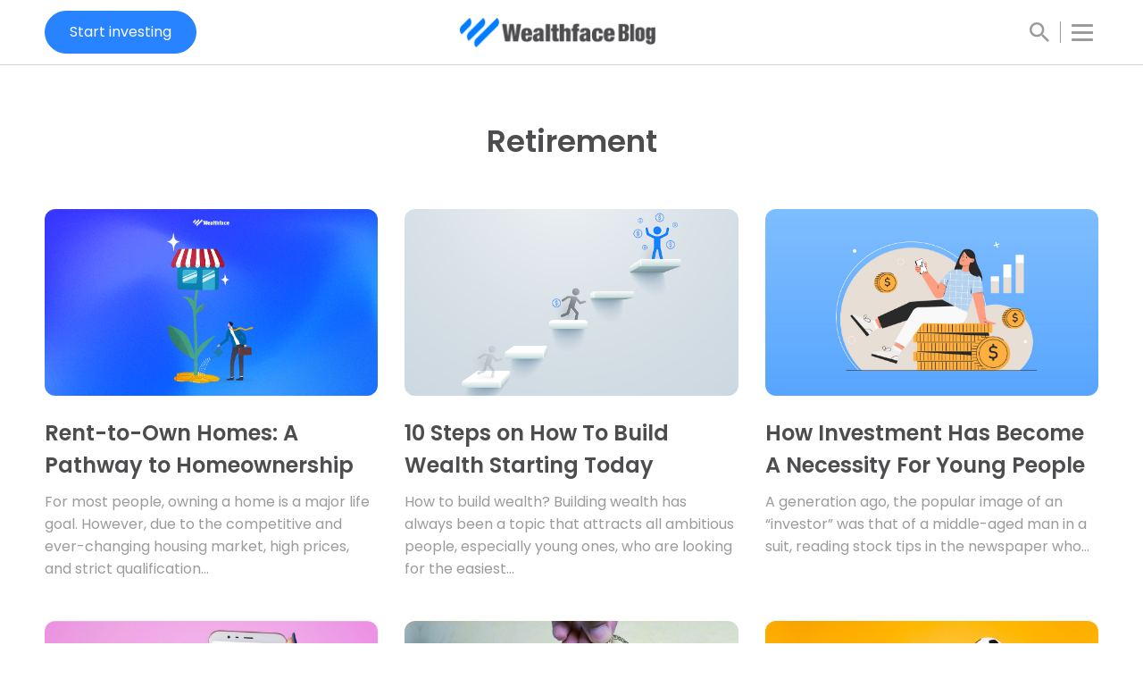

--- FILE ---
content_type: text/html; charset=UTF-8
request_url: https://wealthface.com/blog/category/retirement/
body_size: 14750
content:

<!doctype html>
<html class="ltr"
      dir="ltr"
      lang="en">

<head>
	
    <!-- Google Tag Manager -->
    <script>(function(w,d,s,l,i){w[l]=w[l]||[];w[l].push({'gtm.start':
                new Date().getTime(),event:'gtm.js'});var f=d.getElementsByTagName(s)[0],
            j=d.createElement(s),dl=l!='dataLayer'?'&l='+l:'';j.async=true;j.src=
            'https://www.googletagmanager.com/gtm.js?id='+i+dl;f.parentNode.insertBefore(j,f);
        })(window,document,'script','dataLayer','GTM-P5V8G74');</script>
    <!-- End Google Tag Manager -->








    <meta charset="utf-8">
    <meta name="viewport" content="width=device-width, initial-scale=1, shrink-to-fit=no">
    <link rel="shortcut icon" href="https://wealthface.com/blog/wp-content/themes/wealthface-blog/favicon.png">
    <link rel="preconnect" href="https://fonts.gstatic.com">
    <link href="https://fonts.googleapis.com/css2?family=Poppins:wght@400;500;600;700&display=swap" rel="stylesheet">


    <meta name="twitter:card" content="summary_large_image">
    <meta name="twitter:site" content="@wealthface_llc">
            <meta name="twitter:image" content="https://wealthface.com/blog/wp-content/themes/wealthface-blog/assets/images/meta/wealthface-blog-01.jpg">
        <meta property="og:image" content="https://wealthface.com/blog/wp-content/themes/wealthface-blog/assets/images/meta/wealthface-blog-01.jpg" />
        <meta property="og:type" content="blog" />
    <meta name="twitter:title" content="Rent-to-Own Homes: A Pathway to Homeownership">
    <meta property="og:title" content="Rent-to-Own Homes: A Pathway to Homeownership" />

  <meta name='robots' content='index, follow, max-image-preview:large, max-snippet:-1, max-video-preview:-1' />

	<!-- This site is optimized with the Yoast SEO Premium plugin v17.9 (Yoast SEO v19.2) - https://yoast.com/wordpress/plugins/seo/ -->
	<title>Wealthface Retirement Blog: Inspiring Advice For You</title>
	<meta name="description" content="Retirement planning advice from top financial advisors to helps you create a great life in retirement. Not Just a Retirement Blog - Its an inspiration." />
	<link rel="canonical" href="https://wealthface.com/blog/category/retirement/" />
	<meta property="og:locale" content="en_US" />
	<meta property="og:type" content="article" />
	<meta property="og:title" content="Retirement" />
	<meta property="og:description" content="Retirement planning advice from top financial advisors to helps you create a great life in retirement. Not Just a Retirement Blog - Its an inspiration." />
	<meta property="og:url" content="https://wealthface.com/blog/category/retirement/" />
	<meta property="og:site_name" content="Wealthface" />
	<meta name="twitter:card" content="summary_large_image" />
	<meta name="twitter:site" content="@wealthface_llc" />
	<script type="application/ld+json" class="yoast-schema-graph">{"@context":"https://schema.org","@graph":[{"@type":"Organization","@id":"https://wealthface.com/blog/#organization","name":"Wealthface","url":"https://wealthface.com/blog/","sameAs":["https://www.instagram.com/wealthface/","https://www.linkedin.com/company/wealthfaceco/","https://www.youtube.com/channel/UCktkpd8JD7uSB5iK7BPqX2g","https://www.facebook.com/wealthface/","https://twitter.com/wealthface_llc"],"logo":{"@type":"ImageObject","inLanguage":"en-US","@id":"https://wealthface.com/blog/#/schema/logo/image/","url":"https://wealthface.com/blog/wp-content/uploads/2020/07/WF-low-res-logo-1.png","contentUrl":"https://wealthface.com/blog/wp-content/uploads/2020/07/WF-low-res-logo-1.png","width":488,"height":102,"caption":"Wealthface"},"image":{"@id":"https://wealthface.com/blog/#/schema/logo/image/"}},{"@type":"WebSite","@id":"https://wealthface.com/blog/#website","url":"https://wealthface.com/blog/","name":"Wealthface","description":"Your Access to Wealth-being","publisher":{"@id":"https://wealthface.com/blog/#organization"},"potentialAction":[{"@type":"SearchAction","target":{"@type":"EntryPoint","urlTemplate":"https://wealthface.com/blog/?s={search_term_string}"},"query-input":"required name=search_term_string"}],"inLanguage":"en-US"},{"@type":"CollectionPage","@id":"https://wealthface.com/blog/category/retirement/#webpage","url":"https://wealthface.com/blog/category/retirement/","name":"Wealthface Retirement Blog: Inspiring Advice For You","isPartOf":{"@id":"https://wealthface.com/blog/#website"},"description":"Retirement planning advice from top financial advisors to helps you create a great life in retirement. Not Just a Retirement Blog - Its an inspiration.","breadcrumb":{"@id":"https://wealthface.com/blog/category/retirement/#breadcrumb"},"inLanguage":"en-US","potentialAction":[{"@type":"ReadAction","target":["https://wealthface.com/blog/category/retirement/"]}]},{"@type":"BreadcrumbList","@id":"https://wealthface.com/blog/category/retirement/#breadcrumb","itemListElement":[{"@type":"ListItem","position":1,"name":"Home","item":"https://wealthface.com/blog/"},{"@type":"ListItem","position":2,"name":"Retirement"}]}]}</script>
	<!-- / Yoast SEO Premium plugin. -->


<link rel='dns-prefetch' href='//s.w.org' />
<link rel="alternate" type="application/rss+xml" title="Wealthface &raquo; Retirement Category Feed" href="https://wealthface.com/blog/category/retirement/feed/" />
<script type="text/javascript">
window._wpemojiSettings = {"baseUrl":"https:\/\/s.w.org\/images\/core\/emoji\/13.1.0\/72x72\/","ext":".png","svgUrl":"https:\/\/s.w.org\/images\/core\/emoji\/13.1.0\/svg\/","svgExt":".svg","source":{"concatemoji":"https:\/\/wealthface.com\/blog\/wp-includes\/js\/wp-emoji-release.min.js?ver=5.9.12"}};
/*! This file is auto-generated */
!function(e,a,t){var n,r,o,i=a.createElement("canvas"),p=i.getContext&&i.getContext("2d");function s(e,t){var a=String.fromCharCode;p.clearRect(0,0,i.width,i.height),p.fillText(a.apply(this,e),0,0);e=i.toDataURL();return p.clearRect(0,0,i.width,i.height),p.fillText(a.apply(this,t),0,0),e===i.toDataURL()}function c(e){var t=a.createElement("script");t.src=e,t.defer=t.type="text/javascript",a.getElementsByTagName("head")[0].appendChild(t)}for(o=Array("flag","emoji"),t.supports={everything:!0,everythingExceptFlag:!0},r=0;r<o.length;r++)t.supports[o[r]]=function(e){if(!p||!p.fillText)return!1;switch(p.textBaseline="top",p.font="600 32px Arial",e){case"flag":return s([127987,65039,8205,9895,65039],[127987,65039,8203,9895,65039])?!1:!s([55356,56826,55356,56819],[55356,56826,8203,55356,56819])&&!s([55356,57332,56128,56423,56128,56418,56128,56421,56128,56430,56128,56423,56128,56447],[55356,57332,8203,56128,56423,8203,56128,56418,8203,56128,56421,8203,56128,56430,8203,56128,56423,8203,56128,56447]);case"emoji":return!s([10084,65039,8205,55357,56613],[10084,65039,8203,55357,56613])}return!1}(o[r]),t.supports.everything=t.supports.everything&&t.supports[o[r]],"flag"!==o[r]&&(t.supports.everythingExceptFlag=t.supports.everythingExceptFlag&&t.supports[o[r]]);t.supports.everythingExceptFlag=t.supports.everythingExceptFlag&&!t.supports.flag,t.DOMReady=!1,t.readyCallback=function(){t.DOMReady=!0},t.supports.everything||(n=function(){t.readyCallback()},a.addEventListener?(a.addEventListener("DOMContentLoaded",n,!1),e.addEventListener("load",n,!1)):(e.attachEvent("onload",n),a.attachEvent("onreadystatechange",function(){"complete"===a.readyState&&t.readyCallback()})),(n=t.source||{}).concatemoji?c(n.concatemoji):n.wpemoji&&n.twemoji&&(c(n.twemoji),c(n.wpemoji)))}(window,document,window._wpemojiSettings);
</script>
<style type="text/css">
img.wp-smiley,
img.emoji {
	display: inline !important;
	border: none !important;
	box-shadow: none !important;
	height: 1em !important;
	width: 1em !important;
	margin: 0 0.07em !important;
	vertical-align: -0.1em !important;
	background: none !important;
	padding: 0 !important;
}
</style>
	<link rel='stylesheet' id='wp-block-library-css'  href='https://wealthface.com/blog/wp-includes/css/dist/block-library/style.min.css?ver=5.9.12' type='text/css' media='all' />
<style id='global-styles-inline-css' type='text/css'>
body{--wp--preset--color--black: #000000;--wp--preset--color--cyan-bluish-gray: #abb8c3;--wp--preset--color--white: #ffffff;--wp--preset--color--pale-pink: #f78da7;--wp--preset--color--vivid-red: #cf2e2e;--wp--preset--color--luminous-vivid-orange: #ff6900;--wp--preset--color--luminous-vivid-amber: #fcb900;--wp--preset--color--light-green-cyan: #7bdcb5;--wp--preset--color--vivid-green-cyan: #00d084;--wp--preset--color--pale-cyan-blue: #8ed1fc;--wp--preset--color--vivid-cyan-blue: #0693e3;--wp--preset--color--vivid-purple: #9b51e0;--wp--preset--gradient--vivid-cyan-blue-to-vivid-purple: linear-gradient(135deg,rgba(6,147,227,1) 0%,rgb(155,81,224) 100%);--wp--preset--gradient--light-green-cyan-to-vivid-green-cyan: linear-gradient(135deg,rgb(122,220,180) 0%,rgb(0,208,130) 100%);--wp--preset--gradient--luminous-vivid-amber-to-luminous-vivid-orange: linear-gradient(135deg,rgba(252,185,0,1) 0%,rgba(255,105,0,1) 100%);--wp--preset--gradient--luminous-vivid-orange-to-vivid-red: linear-gradient(135deg,rgba(255,105,0,1) 0%,rgb(207,46,46) 100%);--wp--preset--gradient--very-light-gray-to-cyan-bluish-gray: linear-gradient(135deg,rgb(238,238,238) 0%,rgb(169,184,195) 100%);--wp--preset--gradient--cool-to-warm-spectrum: linear-gradient(135deg,rgb(74,234,220) 0%,rgb(151,120,209) 20%,rgb(207,42,186) 40%,rgb(238,44,130) 60%,rgb(251,105,98) 80%,rgb(254,248,76) 100%);--wp--preset--gradient--blush-light-purple: linear-gradient(135deg,rgb(255,206,236) 0%,rgb(152,150,240) 100%);--wp--preset--gradient--blush-bordeaux: linear-gradient(135deg,rgb(254,205,165) 0%,rgb(254,45,45) 50%,rgb(107,0,62) 100%);--wp--preset--gradient--luminous-dusk: linear-gradient(135deg,rgb(255,203,112) 0%,rgb(199,81,192) 50%,rgb(65,88,208) 100%);--wp--preset--gradient--pale-ocean: linear-gradient(135deg,rgb(255,245,203) 0%,rgb(182,227,212) 50%,rgb(51,167,181) 100%);--wp--preset--gradient--electric-grass: linear-gradient(135deg,rgb(202,248,128) 0%,rgb(113,206,126) 100%);--wp--preset--gradient--midnight: linear-gradient(135deg,rgb(2,3,129) 0%,rgb(40,116,252) 100%);--wp--preset--duotone--dark-grayscale: url('#wp-duotone-dark-grayscale');--wp--preset--duotone--grayscale: url('#wp-duotone-grayscale');--wp--preset--duotone--purple-yellow: url('#wp-duotone-purple-yellow');--wp--preset--duotone--blue-red: url('#wp-duotone-blue-red');--wp--preset--duotone--midnight: url('#wp-duotone-midnight');--wp--preset--duotone--magenta-yellow: url('#wp-duotone-magenta-yellow');--wp--preset--duotone--purple-green: url('#wp-duotone-purple-green');--wp--preset--duotone--blue-orange: url('#wp-duotone-blue-orange');--wp--preset--font-size--small: 13px;--wp--preset--font-size--medium: 20px;--wp--preset--font-size--large: 36px;--wp--preset--font-size--x-large: 42px;}.has-black-color{color: var(--wp--preset--color--black) !important;}.has-cyan-bluish-gray-color{color: var(--wp--preset--color--cyan-bluish-gray) !important;}.has-white-color{color: var(--wp--preset--color--white) !important;}.has-pale-pink-color{color: var(--wp--preset--color--pale-pink) !important;}.has-vivid-red-color{color: var(--wp--preset--color--vivid-red) !important;}.has-luminous-vivid-orange-color{color: var(--wp--preset--color--luminous-vivid-orange) !important;}.has-luminous-vivid-amber-color{color: var(--wp--preset--color--luminous-vivid-amber) !important;}.has-light-green-cyan-color{color: var(--wp--preset--color--light-green-cyan) !important;}.has-vivid-green-cyan-color{color: var(--wp--preset--color--vivid-green-cyan) !important;}.has-pale-cyan-blue-color{color: var(--wp--preset--color--pale-cyan-blue) !important;}.has-vivid-cyan-blue-color{color: var(--wp--preset--color--vivid-cyan-blue) !important;}.has-vivid-purple-color{color: var(--wp--preset--color--vivid-purple) !important;}.has-black-background-color{background-color: var(--wp--preset--color--black) !important;}.has-cyan-bluish-gray-background-color{background-color: var(--wp--preset--color--cyan-bluish-gray) !important;}.has-white-background-color{background-color: var(--wp--preset--color--white) !important;}.has-pale-pink-background-color{background-color: var(--wp--preset--color--pale-pink) !important;}.has-vivid-red-background-color{background-color: var(--wp--preset--color--vivid-red) !important;}.has-luminous-vivid-orange-background-color{background-color: var(--wp--preset--color--luminous-vivid-orange) !important;}.has-luminous-vivid-amber-background-color{background-color: var(--wp--preset--color--luminous-vivid-amber) !important;}.has-light-green-cyan-background-color{background-color: var(--wp--preset--color--light-green-cyan) !important;}.has-vivid-green-cyan-background-color{background-color: var(--wp--preset--color--vivid-green-cyan) !important;}.has-pale-cyan-blue-background-color{background-color: var(--wp--preset--color--pale-cyan-blue) !important;}.has-vivid-cyan-blue-background-color{background-color: var(--wp--preset--color--vivid-cyan-blue) !important;}.has-vivid-purple-background-color{background-color: var(--wp--preset--color--vivid-purple) !important;}.has-black-border-color{border-color: var(--wp--preset--color--black) !important;}.has-cyan-bluish-gray-border-color{border-color: var(--wp--preset--color--cyan-bluish-gray) !important;}.has-white-border-color{border-color: var(--wp--preset--color--white) !important;}.has-pale-pink-border-color{border-color: var(--wp--preset--color--pale-pink) !important;}.has-vivid-red-border-color{border-color: var(--wp--preset--color--vivid-red) !important;}.has-luminous-vivid-orange-border-color{border-color: var(--wp--preset--color--luminous-vivid-orange) !important;}.has-luminous-vivid-amber-border-color{border-color: var(--wp--preset--color--luminous-vivid-amber) !important;}.has-light-green-cyan-border-color{border-color: var(--wp--preset--color--light-green-cyan) !important;}.has-vivid-green-cyan-border-color{border-color: var(--wp--preset--color--vivid-green-cyan) !important;}.has-pale-cyan-blue-border-color{border-color: var(--wp--preset--color--pale-cyan-blue) !important;}.has-vivid-cyan-blue-border-color{border-color: var(--wp--preset--color--vivid-cyan-blue) !important;}.has-vivid-purple-border-color{border-color: var(--wp--preset--color--vivid-purple) !important;}.has-vivid-cyan-blue-to-vivid-purple-gradient-background{background: var(--wp--preset--gradient--vivid-cyan-blue-to-vivid-purple) !important;}.has-light-green-cyan-to-vivid-green-cyan-gradient-background{background: var(--wp--preset--gradient--light-green-cyan-to-vivid-green-cyan) !important;}.has-luminous-vivid-amber-to-luminous-vivid-orange-gradient-background{background: var(--wp--preset--gradient--luminous-vivid-amber-to-luminous-vivid-orange) !important;}.has-luminous-vivid-orange-to-vivid-red-gradient-background{background: var(--wp--preset--gradient--luminous-vivid-orange-to-vivid-red) !important;}.has-very-light-gray-to-cyan-bluish-gray-gradient-background{background: var(--wp--preset--gradient--very-light-gray-to-cyan-bluish-gray) !important;}.has-cool-to-warm-spectrum-gradient-background{background: var(--wp--preset--gradient--cool-to-warm-spectrum) !important;}.has-blush-light-purple-gradient-background{background: var(--wp--preset--gradient--blush-light-purple) !important;}.has-blush-bordeaux-gradient-background{background: var(--wp--preset--gradient--blush-bordeaux) !important;}.has-luminous-dusk-gradient-background{background: var(--wp--preset--gradient--luminous-dusk) !important;}.has-pale-ocean-gradient-background{background: var(--wp--preset--gradient--pale-ocean) !important;}.has-electric-grass-gradient-background{background: var(--wp--preset--gradient--electric-grass) !important;}.has-midnight-gradient-background{background: var(--wp--preset--gradient--midnight) !important;}.has-small-font-size{font-size: var(--wp--preset--font-size--small) !important;}.has-medium-font-size{font-size: var(--wp--preset--font-size--medium) !important;}.has-large-font-size{font-size: var(--wp--preset--font-size--large) !important;}.has-x-large-font-size{font-size: var(--wp--preset--font-size--x-large) !important;}
</style>
<link rel='stylesheet' id='contact-form-7-css'  href='https://wealthface.com/blog/wp-content/plugins/contact-form-7/includes/css/styles.css?ver=5.6' type='text/css' media='all' />
<link rel='stylesheet' id='swiper-slider-style-css'  href='https://wealthface.com/blog/wp-content/themes/wealthface-blog/assets/css/swiper-min.css' type='text/css' media='all' />
<link rel='stylesheet' id='wBlog-main-style-css'  href='https://wealthface.com/blog/wp-content/themes/wealthface-blog/style.css?ver=1670186719' type='text/css' media='all' />
<link rel="https://api.w.org/" href="https://wealthface.com/blog/wp-json/" /><link rel="alternate" type="application/json" href="https://wealthface.com/blog/wp-json/wp/v2/categories/2" /><link rel="icon" href="https://wealthface.com/blog/wp-content/uploads/2019/12/wealthface-favicon.png" sizes="32x32" />
<link rel="icon" href="https://wealthface.com/blog/wp-content/uploads/2019/12/wealthface-favicon.png" sizes="192x192" />
<link rel="apple-touch-icon" href="https://wealthface.com/blog/wp-content/uploads/2019/12/wealthface-favicon.png" />
<meta name="msapplication-TileImage" content="https://wealthface.com/blog/wp-content/uploads/2019/12/wealthface-favicon.png" />

</head>

<body data-rsssl=1 class="archive category category-retirement category-2">

    <!-- Google Tag Manager (noscript) -->
    <noscript><iframe src="https://www.googletagmanager.com/ns.html?id=GTM-P5V8G74"
                      height="0" width="0" style="display:none;visibility:hidden"></iframe></noscript>
    <!-- End Google Tag Manager (noscript) -->

<div class="ui sidebar left" style="direction: ltr;">
    <div class="sidebar__close">
        <a href="#" id="sidebarClose">
            <svg xmlns="http://www.w3.org/2000/svg" viewBox="0 0 320 512" id="times">
                <path d="M207.6 256l107.72-107.72c6.23-6.23 6.23-16.34 0-22.58l-25.03-25.03c-6.23-6.23-16.34-6.23-22.58 0L160 208.4 52.28 100.68c-6.23-6.23-16.34-6.23-22.58 0L4.68 125.7c-6.23 6.23-6.23 16.34 0 22.58L112.4 256 4.68 363.72c-6.23 6.23-6.23 16.34 0 22.58l25.03 25.03c6.23 6.23 16.34 6.23 22.58 0L160 303.6l107.72 107.72c6.23 6.23 16.34 6.23 22.58 0l25.03-25.03c6.23-6.23 6.23-16.34 0-22.58L207.6 256z"></path>
            </svg>
        </a>
    </div>

    <nav class="nav nav__mobile" style="direction: ltr">
        <ul class="nav__list">
                          <li class="nav__item Retirement">
                    <a href="https://wealthface.com/blog/category/articles/"
                       class="pageNavigationMenuDL nav__link">
                      Articles                    </a>
                </li>
                            <li class="nav__item Retirement">
                    <a href="https://wealthface.com/blog/category/investing/"
                       class="pageNavigationMenuDL nav__link">
                      Investing                    </a>
                </li>
                            <li class="nav__item Retirement">
                    <a href="https://wealthface.com/blog/category/magazine/"
                       class="pageNavigationMenuDL nav__link">
                      Magazine                    </a>
                </li>
                            <li class="nav__item Retirement">
                    <a href="https://wealthface.com/blog/category/market-news/"
                       class="pageNavigationMenuDL nav__link">
                      Market News                    </a>
                </li>
                            <li class="nav__item Retirement">
                    <a href="https://wealthface.com/blog/category/personal-finance/"
                       class="pageNavigationMenuDL nav__link">
                      Personal Finance                    </a>
                </li>
                            <li class="nav__item Retirement">
                    <a href="https://wealthface.com/blog/category/retirement/"
                       class="pageNavigationMenuDL nav__link">
                      Retirement                    </a>
                </li>
                            <li class="nav__item Retirement">
                    <a href="https://wealthface.com/blog/category/uncategorized/"
                       class="pageNavigationMenuDL nav__link">
                      Uncategorized                    </a>
                </li>
                            <li class="nav__item Retirement">
                    <a href="https://wealthface.com/blog/category/world/"
                       class="pageNavigationMenuDL nav__link">
                      World                    </a>
                </li>
            
        </ul>
        <a data-title-dl="Main Navigation"
           href="https://wealthface.com/"
           class="buttonClickDL btn btn__primary">
            Start investing
        </a>
    </nav>
</div>

<main id="page" class="page__content pusher">

    <header class="header">
        <div class="header__top-wrap">
            <div class="container">
                <div class="header__top">
                    <a href="#" data-target="navbar-primary" id="sidenav-trigger" class="hamburger" style="min-width: 40px;">
                        <span class="hamburger-box">
                          <span class="hamburger-inner"></span>
                        </span>
                    </a>

                    <div class="_btn _signup">
                        <a data-title-dl="Main Navigation"
                           href="https://wealthface.com/"
                           class="buttonClickDL btn btn__primary">
                            Start investing
                        </a>
                    </div>

                    <a class="_logo" href="https://wealthface.com/blog/">
                        <img src="https://wealthface.com/blog/wp-content/themes/wealthface-blog/assets/images/wf-logo-blog.png" alt="Wealthface">
                    </a>

                    <div class="lang-search">

                        <div class="search__icon">
                            <a class="js-search-trigger" href="#">
                                <svg version="1.1" xmlns="http://www.w3.org/2000/svg" xmlns:xlink="http://www.w3.org/1999/xlink" x="0px" y="0px"
                                     viewBox="0 0 373.12 373.12" style="enable-background:new 0 0 373.12 373.12;" xml:space="preserve">
                                  <g>
                                      <g>
                                          <path d="M266.667,234.667h-16.96l-5.867-5.867c20.907-24.213,33.493-55.68,33.493-90.133C277.333,62.08,215.253,0,138.667,0
                                        S0,62.08,0,138.667s62.08,138.667,138.667,138.667c34.453,0,65.92-12.587,90.133-33.387l5.867,5.867v16.853L341.333,373.12
                                        l31.787-31.787L266.667,234.667z M138.667,234.667c-53.013,0-96-42.987-96-96c0-53.013,42.987-96,96-96c53.013,0,96,42.987,96,96
                                        C234.667,191.68,191.68,234.667,138.667,234.667z" />
                                      </g>
                                  </g>
                            </svg>
                            </a>
                        </div>
                        <span class="_separator"></span>
                        <div class="menu__btn">
                            <button class="menuBTN">
                                <span class="nav-icon3">
                                <span></span>
                                <span></span>
                                <span></span>
                                <span></span>
                            </span>
                            </button>
                        </div>

                    </div>

                </div>
            </div>
        </div>
        <div class="header__bottom">
            <div class="_wrap">
                <div class="container">
                    <nav class="nav nav--primary js-nav nav__desktop">
                        <ul class="nav__list">
                                                                                        <li class="nav__item">
                                    <a href="https://wealthface.com/blog/category/articles/"
                                       class="pageNavigationMenuDL nav__link ">
                                        Articles                                    </a>
                                </li>
                                                            <li class="nav__item">
                                    <a href="https://wealthface.com/blog/category/investing/"
                                       class="pageNavigationMenuDL nav__link ">
                                        Investing                                    </a>
                                </li>
                                                            <li class="nav__item">
                                    <a href="https://wealthface.com/blog/category/magazine/"
                                       class="pageNavigationMenuDL nav__link ">
                                        Magazine                                    </a>
                                </li>
                                                            <li class="nav__item">
                                    <a href="https://wealthface.com/blog/category/market-news/"
                                       class="pageNavigationMenuDL nav__link ">
                                        Market News                                    </a>
                                </li>
                                                            <li class="nav__item">
                                    <a href="https://wealthface.com/blog/category/personal-finance/"
                                       class="pageNavigationMenuDL nav__link ">
                                        Personal Finance                                    </a>
                                </li>
                                                            <li class="nav__item">
                                    <a href="https://wealthface.com/blog/category/retirement/"
                                       class="pageNavigationMenuDL nav__link active">
                                        Retirement                                    </a>
                                </li>
                                                            <li class="nav__item">
                                    <a href="https://wealthface.com/blog/category/uncategorized/"
                                       class="pageNavigationMenuDL nav__link ">
                                        Uncategorized                                    </a>
                                </li>
                                                            <li class="nav__item">
                                    <a href="https://wealthface.com/blog/category/world/"
                                       class="pageNavigationMenuDL nav__link ">
                                        World                                    </a>
                                </li>
                                                    </ul>
                    </nav>
                </div>
            </div>


        </div>
    </header>

    <div class="page__archive">
        <header>
            <h1 class="heading__section">Retirement</h1>
        </header>

        <div class="page__section">
            <div class="container">
                              <div class="container__archive">
                                                            <article class="post__block">
                          <a href="https://wealthface.com/blog/rent-to-own-homes/">

                              <div class="_image">
                                                                    <img src="https://wealthface.com/blog/wp-content/uploads/2023/03/Blog-2.png" alt="Rent-to-Own Homes: A Pathway to Homeownership">
                                                              </div>

                              <div class="_body">

                                  <h2 class="_title">Rent-to-Own Homes: A Pathway to Homeownership</h2>

                                  <p class="_excerpt">
                                    For most people, owning a home is a major life goal. However, due to the competitive and ever-changing housing market, high prices, and strict qualification&hellip;                                  </p>
                                  
                              </div>
                          </a>
                      </article>
                                                            <article class="post__block">
                          <a href="https://wealthface.com/blog/how-to-build-wealth-today/">

                              <div class="_image">
                                                                    <img src="https://wealthface.com/blog/wp-content/uploads/2022/09/Blogpost-1.png" alt="10 Steps on How To Build Wealth Starting Today">
                                                              </div>

                              <div class="_body">

                                  <h2 class="_title">10 Steps on How To Build Wealth Starting Today</h2>

                                  <p class="_excerpt">
                                    How to build wealth? Building wealth has always been a topic that attracts all ambitious people, especially young ones, who are looking for the easiest&hellip;                                  </p>
                                  
                              </div>
                          </a>
                      </article>
                                                            <article class="post__block">
                          <a href="https://wealthface.com/blog/investment-for-young-people/">

                              <div class="_image">
                                                                    <img src="https://wealthface.com/blog/wp-content/uploads/2022/07/Young-People-Investing.jpg" alt="How Investment Has Become A Necessity For Young People">
                                                              </div>

                              <div class="_body">

                                  <h2 class="_title">How Investment Has Become A Necessity For Young People</h2>

                                  <p class="_excerpt">
                                    A generation ago, the popular image of an “investor” was that of a middle-aged man in a suit, reading stock tips in the newspaper who&hellip;                                  </p>
                                  
                              </div>
                          </a>
                      </article>
                                                            <article class="post__block">
                          <a href="https://wealthface.com/blog/women-should-invest-for-retirement/">

                              <div class="_image">
                                                                    <img src="https://wealthface.com/blog/wp-content/uploads/2022/07/Woman-Invest.jpg" alt="Why Women Need to Invest More For Their Retirement">
                                                              </div>

                              <div class="_body">

                                  <h2 class="_title">Why Women Need to Invest More For Their Retirement</h2>

                                  <p class="_excerpt">
                                    Though we live in an increasingly gender-equal world, there are some areas of business and finance in which women still lag far behind. One of&hellip;                                  </p>
                                  
                              </div>
                          </a>
                      </article>
                                                            <article class="post__block">
                          <a href="https://wealthface.com/blog/retire-on-bitcoin/">

                              <div class="_image">
                                                                    <img src="https://wealthface.com/blog/wp-content/uploads/2022/07/Retire-on-Bitcoin.jpg" alt="Can You Retire on Bitcoin Alone?">
                                                              </div>

                              <div class="_body">

                                  <h2 class="_title">Can You Retire on Bitcoin Alone?</h2>

                                  <p class="_excerpt">
                                    If you are planning for retirement, it makes sense to look as widely as possible for investment opportunities. For your retirement, you will want investments&hellip;                                  </p>
                                  
                              </div>
                          </a>
                      </article>
                                                            <article class="post__block">
                          <a href="https://wealthface.com/blog/maintain-lifestyle-in-retirement/">

                              <div class="_image">
                                                                    <img src="https://wealthface.com/blog/wp-content/uploads/2022/07/Lifestyle-after-retirement.jpg" alt="Will you be able to maintain your lifestyle in retirement?">
                                                              </div>

                              <div class="_body">

                                  <h2 class="_title">Will you be able to maintain your lifestyle in retirement?</h2>

                                  <p class="_excerpt">
                                    Planning for retirement is a strange business. The average person doesn’t think much about how to save for their retirement, and even when they do&hellip;                                  </p>
                                  
                              </div>
                          </a>
                      </article>
                                                            <article class="post__block">
                          <a href="https://wealthface.com/blog/buy-home-or-invest-for-retirement/">

                              <div class="_image">
                                                                    <img src="https://wealthface.com/blog/wp-content/uploads/2022/01/Home-or-Retirement.jpg" alt="Should I Buy My Dream Home, or Invest for Retirement?">
                                                              </div>

                              <div class="_body">

                                  <h2 class="_title">Should I Buy My Dream Home, or Invest for Retirement?</h2>

                                  <p class="_excerpt">
                                    Once you start earning enough money to start investing, one question comes up pretty quickly – is it better to save up for a down&hellip;                                  </p>
                                  
                              </div>
                          </a>
                      </article>
                                                            <article class="post__block">
                          <a href="https://wealthface.com/blog/is-it-the-right-time-to-rebalance/">

                              <div class="_image">
                                                                    <img src="https://wealthface.com/blog/wp-content/uploads/2021/06/Rebalancing-Blog-07.png" alt="Is It The Right Time To Rebalance?">
                                                              </div>

                              <div class="_body">

                                  <h2 class="_title">Is It The Right Time To Rebalance?</h2>

                                  <p class="_excerpt">
                                    The purchase of assets and allocating them in a portfolio is based on reassuring the level of risk that the investor wanted from the beginning&hellip;                                  </p>
                                  
                              </div>
                          </a>
                      </article>
                                                            <article class="post__block">
                          <a href="https://wealthface.com/blog/saving-for-retirement-during-a-pandemic/">

                              <div class="_image">
                                                                    <img src="https://wealthface.com/blog/wp-content/uploads/2021/04/Article-2-4-2021-Blog.jpg" alt="Saving for retirement during a pandemic">
                                                              </div>

                              <div class="_body">

                                  <h2 class="_title">Saving for retirement during a pandemic</h2>

                                  <p class="_excerpt">
                                    Saving for a retirement in normal days can be daunting, so how about saving during a pandemic? Wealthface’s CEO, Bilal Majbour, tackles the topic, highlighting&hellip;                                  </p>
                                  
                              </div>
                          </a>
                      </article>
                                                            <article class="post__block">
                          <a href="https://wealthface.com/blog/best-places-to-retire-in-colorado/">

                              <div class="_image">
                                                                    <img src="https://wealthface.com/blog/wp-content/uploads/2020/09/retire-in-colorado.jpg" alt="7 Of The Best Places To Retire In Colorado">
                                                              </div>

                              <div class="_body">

                                  <h2 class="_title">7 Of The Best Places To Retire In Colorado</h2>

                                  <p class="_excerpt">
                                    [csc_trade_banner] There’s nothing like waking up and heading to a walk in the Mountains or attending homely events serving the best bison dishes. Colorado is&hellip;                                  </p>
                                  
                              </div>
                          </a>
                      </article>
                                                            <article class="post__block">
                          <a href="https://wealthface.com/blog/best-places-to-retire-in-arizona/">

                              <div class="_image">
                                                                    <img src="https://wealthface.com/blog/wp-content/uploads/2020/09/retire-in-Arizona.jpg" alt="12 Best Places to Retire in Arizona">
                                                              </div>

                              <div class="_body">

                                  <h2 class="_title">12 Best Places to Retire in Arizona</h2>

                                  <p class="_excerpt">
                                    If perennial blue skies with the bright shining sun is what you want your retirement to be like, not many places can top what Arizona&hellip;                                  </p>
                                  
                              </div>
                          </a>
                      </article>
                                                            <article class="post__block">
                          <a href="https://wealthface.com/blog/pension-at-55-still-work/">

                              <div class="_image">
                                                                    <img src="https://wealthface.com/blog/wp-content/uploads/2020/09/Can-I-take-my-pension-at-55-and-still-work.jpg" alt="Can I Take My Pension at 55 &#038; Still Work: All Questions Answered">
                                                              </div>

                              <div class="_body">

                                  <h2 class="_title">Can I Take My Pension at 55 &#038; Still Work: All Questions Answered</h2>

                                  <p class="_excerpt">
                                    A lot of pension schemes have a great benefit where you can start withdrawing money from them once you turn 55 years old. This is&hellip;                                  </p>
                                  
                              </div>
                          </a>
                      </article>
                                                            <article class="post__block">
                          <a href="https://wealthface.com/blog/what-is-a-good-pension-pot-at-55/">

                              <div class="_image">
                                                                    <img src="https://wealthface.com/blog/wp-content/uploads/2020/09/What-is-a-good-pension-pot-at-55.jpg" alt="What is a Good Pension Pot At 55: All You Need To Know">
                                                              </div>

                              <div class="_body">

                                  <h2 class="_title">What is a Good Pension Pot At 55: All You Need To Know</h2>

                                  <p class="_excerpt">
                                    [csc_trade_banner] Retiring at 55 and just living the final phase of your life in a relaxed and calm manner is what a lot of people&hellip;                                  </p>
                                  
                              </div>
                          </a>
                      </article>
                                                            <article class="post__block">
                          <a href="https://wealthface.com/blog/best-places-to-retire-in-north-carolina/">

                              <div class="_image">
                                                                    <img src="https://wealthface.com/blog/wp-content/uploads/2020/08/best-places-to-retire-in-north-carolina.jpg" alt="Best Places to Retire in North Carolina: All You Need to Know">
                                                              </div>

                              <div class="_body">

                                  <h2 class="_title">Best Places to Retire in North Carolina: All You Need to Know</h2>

                                  <p class="_excerpt">
                                    [csc_trade_banner] North Carolina, the Tar Heel state is the land of beautiful Blue Ridge Mountains and shimmering beaches along the Atlantic Ocean. If you are&hellip;                                  </p>
                                  
                              </div>
                          </a>
                      </article>
                                                            <article class="post__block">
                          <a href="https://wealthface.com/blog/best-places-to-retire-in-texas/">

                              <div class="_image">
                                                                    <img src="https://wealthface.com/blog/wp-content/uploads/2020/08/best-places-to-retire-in-Texas.jpg" alt="13 Best Places To Retire In Texas">
                                                              </div>

                              <div class="_body">

                                  <h2 class="_title">13 Best Places To Retire In Texas</h2>

                                  <p class="_excerpt">
                                    If you're thinking about the best places to retire in Texas, know that its sheer size provides retirees with a wide selection of big cities&hellip;                                  </p>
                                  
                              </div>
                          </a>
                      </article>
                                  </div>
                
            </div>
        </div>
        
    </div>

    



<footer class="footer__container">
    <div class="container">
        <div class="footer__wrapper">

            <div class="footer__grid">
                
                <div class="footer__item">
                    <div class="footer__item-title">About us</div>
                    <ul class="footer__item-links">
                        <li>
                            <a class="pageNavigationMenuFooterDL" href="https://wealthface.com/who-we-are/">Who We Are</a>
                        </li>
                        <li>
                            <a class="pageNavigationMenuFooterDL" href="https://wealthface.com/work-with-us/">Work with us</a>
                        </li>
                        <li>
                            <a class="pageNavigationMenuFooterDL" href="https://wealthface.com/contact-us/">Contact</a>
                        </li>
                        <li><a class="pageNavigationMenuFooterDL" href="https://wealthface.com/faqs/">FAQs?</a></li>
                        <li>
                            <a class="pageNavigationMenuFooterDL" href="https://wealthface.com/press-release/">Press</a>
                        </li>
                    </ul>
                </div>

                <div class="footer__item">
                    <div class="footer__item-title">Learn</div>
                    <ul class="footer__item-links">
                        <li><a class="pageNavigationMenuFooterDL" href="https://wealthface.com/pricing/">Pricing</a>
                        </li>
                        <li>
                            <a class="pageNavigationMenuFooterDL" href="https://wealthface.com/invest-101/">Investing 101</a>
                        </li>
                        <li>
                            <a class="pageNavigationMenuFooterDL" href="https://wealthface.com/wealthface-platinum/">Wealthface Platinum</a>
                        </li>
                        <li>
                            <a class="pageNavigationMenuFooterDL" href="https://wealthface.com/wealthface-infinite/">Wealthface Infinite</a>
                        </li>
                        <li>
                            <a class="pageNavigationMenuFooterDL" href="https://wealthface.com/retirement-calculator/">Retirement Calculator</a>
                        </li>
                        <li>
                            <a class="pageNavigationMenuFooterDL" href="https://wealthface.com/educational-calculator/">Education Calculator</a>
                        </li>
                    </ul>
                </div>

                <div class="footer__item">
                    <div class="footer__item-title">Products</div>
                    <ul class="footer__item-links">
                        <li><a class="pageNavigationMenuFooterDL" href="https://wealthface.com/invest/">Invest</a>
                        </li>
                        <li><a class="pageNavigationMenuFooterDL" href="https://wealthface.com/trade/">Trade</a></li>
                        <li>
                            <a class="pageNavigationMenuFooterDL" href="https://wealthface.com/factor-investing/">Factor Investing</a>
                        </li>
                        <li>
                            <a class="pageNavigationMenuFooterDL" href="https://wealthface.com/halal-investing/">Halal Investing</a>
                        </li>
                        <!--                        <li>-->
                        <!--                            <a href="--><!--">Face X</a>-->
                        <!--                        </li>-->
                    </ul>
                </div>

                <div class="footer__item">
                    <div class="footer__item-title">Portfolio</div>
                    <ul class="footer__item-links">
                        <li>
                            <a class="pageNavigationMenuFooterDL" href="https://wealthface.com/portfolio-detail/">Invest</a>
                        </li>
                        <li>
                            <a class="pageNavigationMenuFooterDL" href="https://wealthface.com/portfolio-trade/">Trade</a>
                        </li>
                    </ul>
                </div>

                <div class="footer__item">
                    <div class="footer__item-title">Legal</div>
                    <ul class="footer__item-links">
                        <li><a class="pageNavigationMenuFooterDL" href="https://wealthface.com/terms/">Terms</a></li>
                        <li><a class="pageNavigationMenuFooterDL" href="https://wealthface.com/policies/">Policies</a></li>
                        <li>
                            <a class="pageNavigationMenuFooterDL" href="https://wealthface.com/file-a-complaint/">File a Complaint</a>
                        </li>
                        <li>
                            <a class="pageNavigationMenuFooterDL" href="https://wealthface.com/disclosures/">Disclosures</a>
                        </li>
                    </ul>
                </div>

                <div class="footer__item">
                    <div class="footer__item-title">Follow Us</div>
                    <ul class="footer__item-socials">
                        <li><a target="_blank" rel="nofollow" title="" class="facebook" href="https://www.facebook.com/wealthface/">
                                <svg xmlns="http://www.w3.org/2000/svg" width="33.5" height="33.458" viewBox="0 0 33.5 33.458">
                                    <path d="M-748.868,170.752a16.816,16.816,0,0,1-16.55-17.16,16.678,16.678,0,0,1,16.858-16.3,16.843,16.843,0,0,1,16.624,17.463A16.664,16.664,0,0,1-748.868,170.752Zm2.067-5.188c0-.757,0-1.449,0-2.141s0-1.387,0-2.081,0-1.387,0-2.081,0-1.387,0-2.081-.03-1.374.015-2.111h3.5c.176-1.378.345-2.708.525-4.125h-4.056c0-.417,0-.758,0-1.1.008-.693-.018-1.389.04-2.079a1.4,1.4,0,0,1,1.269-1.363,5.439,5.439,0,0,1,.871-.068c.529-.011,1.059,0,1.588-.005a3.935,3.935,0,0,0,.412-.051c-.018-1.222.029-2.415-.055-3.655-.906-.047-1.758-.116-2.612-.126a9.211,9.211,0,0,0-1.8.118,4.426,4.426,0,0,0-3.587,3.009,6.753,6.753,0,0,0-.373,2.257c0,.84.006,1.679.005,2.519,0,.158-.025.316-.041.509-1.17.063-2.313-.028-3.441.06v4.095h3.463c.012.274.03.487.031.7q.02,4.6.037,9.2c0,.191.026.382.042.6Z" transform="translate(765.423 -137.296)" fill="#c6c6c6" />
                                </svg>
                            </a></li>
                        <li><a target="_blank" rel="nofollow" title="" class="twitter" href="https://twitter.com/wealthface">
                                <svg xmlns="http://www.w3.org/2000/svg" width="33.431" height="33.424" viewBox="0 0 33.431 33.424">
                                    <path d="M-604.109,154.123a16.667,16.667,0,0,1-16.73,16.646,16.751,16.751,0,0,1-16.7-16.774,16.693,16.693,0,0,1,16.743-16.65A16.788,16.788,0,0,1-604.109,154.123Zm-27.256,7.391a7.539,7.539,0,0,0,1.709.965,13.236,13.236,0,0,0,6.543.958,12.322,12.322,0,0,0,8.446-4.357,13.354,13.354,0,0,0,3.246-8.86.967.967,0,0,1,.385-.779c.56-.519,1.072-1.09,1.6-1.647a1.733,1.733,0,0,0,.186-.364c-.431.14-.771.258-1.117.362a1.53,1.53,0,0,1-1.059.1,4.661,4.661,0,0,0,1.624-2.308c-.24.11-.382.184-.53.241-.648.245-1.3.482-1.946.727a.6.6,0,0,1-.686-.156,4.591,4.591,0,0,0-5.251-.681,4.6,4.6,0,0,0-2.457,4.589c.014.157.022.315.036.535a12.62,12.62,0,0,1-5.224-1.4,13.777,13.777,0,0,1-4.222-3.383,4.015,4.015,0,0,0-.639,2.29,4.94,4.94,0,0,0,1.763,3.766,3.136,3.136,0,0,1-.863-.106c-.292-.082-.571-.207-.934-.342a4.731,4.731,0,0,0,3.407,4.543l-.062.108h-1.612c.146,1.462,1.734,2.739,4.076,3.267A9.637,9.637,0,0,1-631.365,161.514Z" transform="translate(637.539 -137.345)" fill="#c6c6c6" />
                                </svg>
                            </a></li>
                        <li><a target="_blank" rel="nofollow" title="" class="instagram" href="https://www.instagram.com/wealthface/">
                                <svg xmlns="http://www.w3.org/2000/svg" width="33.454" height="33.399" viewBox="0 0 33.454 33.399">
                                    <path d="M-380.63,154a16.745,16.745,0,0,1,16.74-16.615,16.757,16.757,0,0,1,16.709,17.14,16.707,16.707,0,0,1-16.643,16.259A16.757,16.757,0,0,1-380.63,154Zm16.685-10.763v0c-1.387,0-2.775-.026-4.161.011a10.307,10.307,0,0,0-2.061.243,5.439,5.439,0,0,0-4.311,4.185,9.7,9.7,0,0,0-.272,2.167q-.075,3.2-.057,6.407a29.508,29.508,0,0,0,.165,3.333,5.59,5.59,0,0,0,3.494,4.8,7.941,7.941,0,0,0,3.053.552c2.081.029,4.162.066,6.243.042a33.273,33.273,0,0,0,3.875-.225,5.374,5.374,0,0,0,3.744-2.248,6.153,6.153,0,0,0,1.156-3.595c.056-2.847.066-5.695.048-8.542a11.97,11.97,0,0,0-.27-2.551,5.433,5.433,0,0,0-3.84-4.186,8.463,8.463,0,0,0-2.535-.382C-361.1,143.22-362.522,143.234-363.945,143.234Z" transform="translate(380.63 -137.382)" fill="#c6c6c6" />
                                    <path d="M-348.809,159.98q2.272.057,4.544.114a4.942,4.942,0,0,1,2.361.617,3.662,3.662,0,0,1,1.827,2.786,16.045,16.045,0,0,1,.168,2.292c0,2.52-.005,5.039-.059,7.558a6.744,6.744,0,0,1-.335,1.875,3.444,3.444,0,0,1-2.75,2.4,9.63,9.63,0,0,1-1.956.208c-2.7.012-5.405,0-8.107-.038a7.251,7.251,0,0,1-1.884-.3,3.425,3.425,0,0,1-2.48-2.674,9.119,9.119,0,0,1-.234-2.006c-.016-2.794,0-5.588.025-8.381a5.772,5.772,0,0,1,.141-1.139,3.659,3.659,0,0,1,3.216-3.075,26.181,26.181,0,0,1,3-.191c.839-.029,1.68-.006,2.52-.006Zm5.589,9.012a5.584,5.584,0,0,0-5.619-5.647,5.578,5.578,0,0,0-5.6,5.553,5.594,5.594,0,0,0,5.566,5.648A5.572,5.572,0,0,0-343.219,168.992Zm1.516-5.838a1.26,1.26,0,0,0-1.3-1.317,1.286,1.286,0,0,0-1.318,1.253,1.3,1.3,0,0,0,1.284,1.35A1.259,1.259,0,0,0-341.7,163.154Z" transform="translate(365.56 -152.246)" fill="#c6c6c6" />
                                    <path d="M-342.311,179.213a3.626,3.626,0,0,1,3.584-3.6,3.608,3.608,0,0,1,3.657,3.63,3.638,3.638,0,0,1-3.634,3.608A3.646,3.646,0,0,1-342.311,179.213Z" transform="translate(355.425 -162.529)" fill="#c6c6c6" />
                                </svg>
                            </a></li>
                        <li><a target="_blank" rel="nofollow" title="" class="linkedin" href="https://www.linkedin.com/company/wealthfaceco/">
                                <svg xmlns="http://www.w3.org/2000/svg" width="33.455" height="33.437" viewBox="0 0 33.455 33.437">
                                    <path d="M-475.669,154.409a16.715,16.715,0,0,1-17.038,16.352,16.719,16.719,0,0,1-16.409-17.048,16.709,16.709,0,0,1,16.96-16.384A16.77,16.77,0,0,1-475.669,154.409Zm-6.315,9.267v-.626c0-2.21,0-4.419-.011-6.628,0-.729-.042-1.46-.1-2.187a6.375,6.375,0,0,0-.738-2.56,3.577,3.577,0,0,0-1.792-1.62,6.137,6.137,0,0,0-3.278-.4,4.378,4.378,0,0,0-3.021,1.7,3.95,3.95,0,0,1-.306.312c-.021-.625-.039-1.157-.056-1.676a23.6,23.6,0,0,0-4.046.044v13.669c1.437.022,2.83.026,4.262-.008v-.675c0-2.191-.012-4.382.02-6.573a5.608,5.608,0,0,1,.266-1.61,2.17,2.17,0,0,1,2.374-1.451,1.864,1.864,0,0,1,1.94,1.659,10.18,10.18,0,0,1,.162,1.9c.025,2.045.018,4.09.027,6.135,0,.193.024.385.037.588Zm-16.119,0a1.823,1.823,0,0,0,.042-.256q0-6.572-.009-13.143a1.215,1.215,0,0,0-.031-.215c0-.016-.019-.029-.031-.042s-.027-.025-.034-.031h-4.16v13.688Zm-2.162-15.6a2.47,2.47,0,0,0,2.532-2.412,2.448,2.448,0,0,0-2.444-2.549,2.431,2.431,0,0,0-2.525,2.406A2.439,2.439,0,0,0-500.264,148.076Z" transform="translate(509.119 -137.327)" fill="#c6c6c6" />
                                </svg>
                            </a></li>
                        <li><a target="_blank" rel="nofollow" title="" class="youtube" href="https://www.youtube.com/c/Wealthface">
                                <svg xmlns="http://www.w3.org/2000/svg" width="33.505" height="33.496" viewBox="0 0 33.505 33.496">
                                    <g transform="translate(-0.001 0)">
                                        <path d="M-219.443,153.926a16.827,16.827,0,0,1-16.8,16.81,16.647,16.647,0,0,1-16.709-16.626,16.809,16.809,0,0,1,16.965-16.869A16.687,16.687,0,0,1-219.443,153.926Zm-16.9,7.936c1.718-.038,3.178-.054,4.637-.107,1.222-.044,2.445-.1,3.662-.207a2.722,2.722,0,0,0,2.512-2.037,6.8,6.8,0,0,0,.27-1.227,39.752,39.752,0,0,0,.064-8.2,9.55,9.55,0,0,0-.3-1.61,2.67,2.67,0,0,0-2.4-2.082c-.831-.107-1.672-.147-2.51-.177-3.1-.108-6.2-.177-9.307-.043-1.513.065-3.029.1-4.537.228a2.752,2.752,0,0,0-2.6,2.145,7.941,7.941,0,0,0-.266,1.283,41.508,41.508,0,0,0-.021,8.306,7.862,7.862,0,0,0,.364,1.595,2.445,2.445,0,0,0,1.9,1.708,8.613,8.613,0,0,0,1.623.225C-240.864,161.749-238.474,161.8-236.341,161.862Z" transform="translate(252.948 -137.24)" fill="#c6c6c6" />
                                        <path d="M-210.664,176.962l5.805,3.02-5.751,3.126A40.69,40.69,0,0,1-210.664,176.962Z" transform="translate(225.195 -163.368)" fill="#c6c6c6" />
                                    </g>
                                </svg>
                            </a></li>
                    </ul>
                </div>
            </div>


            <div class="footer__terms">
                <div class="itemP">
                    <p>USA</p>
                    <p>Wealthface, LLC. is a Registered Investment Advisor under the license number #298984 and the Investment Advisers Act of 1940, Wealthface uses Drivewealth LLC as broker/dealer for Wealthface investment accounts.</p>
                    <p>Our brokerage firm is a member of the Securities Investor Protection Corporation (SIPC), which provides funds to meet claims up to a ceiling of $500,000, including a maximum of $250,000 for cash claims. For additional information regarding SIPC coverage, including a brochure, please contact SIPC at (202) 371‐8300 or visit <a href="https://www.sipc.org/" rel="nofollow" target="_blank">www.sipc.org</a>. By using this website, you accept our Terms of Use and <a href="https://wealthface.com/policies/">Private Policy</a>. Copyright 2021 Wealthface, LLC.</p>
                </div>

                <div class="itemP">
                    <p>UAE</p>
                    <p>Wealthface Limited is regulated by the ADGM Financial Services Regulatory Authority under license number 180048, to provide services in or from the ADGM. Our registered address is office 2434, 24th Floor, Al Sila Tower, Abu Dhabi Global Market Square, Al Maryah Island, Abu Dhabi, United Arab Emirates, PO Box 128666. Wealthface uses Drivewealth LLC as a broker/dealer for Wealthface investment accounts. Drivewealth LLC is a member of the Securities Investor Protection Corporation (SIPC), which provides funds to meet claims up to a ceiling of $500,000, including a maximum of $250,000 for cash claims. For additional information regarding SIPC coverage, including a brochure, please contact SIPC at (202) 371‐8300 or visit <a href="https://www.sipc.org/" rel="nofollow" target="_blank">www.sipc.org</a>.</p>
                </div>

                <div class="itemP">
                    <p>Trade</p>
                    <p>The content of the Website Services provided by Wealthface is only intended to provide you with general information and is neither an offer to sell nor a solicitation of an offer to purchase any security and may not be relied upon for investment purposes. Any commentaries, articles, daily news items, public and/or private chat publications, stock analysis, and/or other information contained in the Website Services should not be considered investment advice.</p>
                    <p>Wealthface shall not be liable for any delay, inaccuracy, error, or omission of any kind in the information provided by Wealthface and/or any third party information provided or for any resulting loss or damage you may suffer as a result of or in connection with the information supplied by Wealthface and/or any third party information provider. In addition, Wealthface shall have no liability for any losses arising from unauthorized access to information or any other misuse of information.</p>
                    <p>Any opinions, news, research, analysis, prices, or other information contained on our Website Services or emailed to you are provided as general market commentary and do not constitute investment advice. Wealthface will not accept liability for any loss or damage, including, without limitation, for any loss of profit that may arise directly or indirectly from the use of or reliance on such information. Each decision as to whether an investment is appropriate or proper is an independent decision by you. You agree that Wealthface has no fiduciary duty to you when it comes to the Trade product and is not responsible for any liabilities, claims, damages, costs, and expenses, including attorneys’ fees, incurred in connection with you following Wealthface’s generic investment information regarding the Wealthface Trade product.</p>
                    <p>Wealthface makes no representations as to a particular investment is appropriate or suitable for you in our Trade product. If you would like to have investment advice please select Wealthface Invest product or contact one of our Investment expert advisors by email at <a href="mailto:support@wealthface.com">support@wealthface.com</a></p>
                    <p>Wealthface Limited provides traditional securities and does not intend to engage a Shariah advisor or obtain a fatwa regarding Shariah screened securities. Wealthface does not have an Islamic Window endorsement from the FSRA. Clients should be aware that Shariah screened stocks may involve additional risks and costs. There can be no assurance as to the Shariah compliance of the securities listed by Wealthface Clients are reminded that views on Shariah compliance differ and that they should obtain their own independent advice as to the permissibility of a Security.</p>
                </div>

                <div class="itemP">
                    <p>Factor investing</p>
                    <p>Please note that the Trade platform as well as the entirety of its content is purely for educational purposes and should not in any way substitute the opinion or advice of a certified financial advisor. If you seek counseling or advice concerning a personal situation, you should contact an independent certified professional or open an account in Wealthface Invest.</p>
                </div>

                <div class="itemP">
                    <p>RISK DISCLOSURE</p>
                    <p>All investing carries risk. Past performance is not a reliable indicator of future returns, which may vary.</p>
                    <p>Investments in stocks and Exchange Traded Funds (“ETFs”) may decline in value, potentially meaning that you may get back less than you invested. By using this website, you accept our <a href="https://wealthface.com/terms/">Terms of Use</a> and <a href="https://wealthface.com/policies/">Private Policy</a>.</p>
                </div>

            </div>

        </div>
    </div>

    <div class="footer__copyright">
        <span>&copy; Wealthface 2023</span>
    </div>

</footer>



</main>


<div class="modal micromodal-slide" id="modal-1" aria-hidden="true">
    <div class="modal__overlay" tabindex="-1" data-micromodal-close>
        <div class="modal__container" role="dialog" aria-modal="true" aria-labelledby="modal-1-title">
            <button class="modal__btn" id="modalCloseBTN" aria-label="Close modal" data-micromodal-close type="button">
                <img src="https://wealthface.com/blog/wp-content/themes/wealthface-blog/assets/images/icon-close-modal.png" alt="">
            </button>

            <div class="heading__sub">Join our newsletter!</div>
            <div class="_p">Boost your investment by boosting your knowledge!</div>

            <div class="subscribeForm">
              <div role="form" class="wpcf7" id="wpcf7-f2453-o1" lang="en-US" dir="ltr">
<div class="screen-reader-response"><p role="status" aria-live="polite" aria-atomic="true"></p> <ul></ul></div>
<form action="/blog/category/retirement/#wpcf7-f2453-o1" method="post" class="wpcf7-form init" novalidate="novalidate" data-status="init">
<div style="display: none;">
<input type="hidden" name="_wpcf7" value="2453" />
<input type="hidden" name="_wpcf7_version" value="5.6" />
<input type="hidden" name="_wpcf7_locale" value="en_US" />
<input type="hidden" name="_wpcf7_unit_tag" value="wpcf7-f2453-o1" />
<input type="hidden" name="_wpcf7_container_post" value="0" />
<input type="hidden" name="_wpcf7_posted_data_hash" value="" />
</div>
<div class="_form-wrap">
<div class="_field-wrap">
<div class="_email">
<span class="wpcf7-form-control-wrap" data-name="email"><input type="email" name="email" value="" size="40" class="wpcf7-form-control wpcf7-text wpcf7-email wpcf7-validates-as-required wpcf7-validates-as-email" aria-required="true" aria-invalid="false" /></span>
</div>
<div class="_select">
<span class="wpcf7-form-control-wrap" data-name="language"><select name="language" class="wpcf7-form-control wpcf7-select" aria-invalid="false"><option value="Eng">Eng</option><option value="Ar">Ar</option></select></span>
</div>
</div>
<div class="_btn">
        <input type="submit" value="Submit" class="wpcf7-form-control has-spinner wpcf7-submit btn btn__primary" />
    </div>
</div>
<div class="wpcf7-response-output" aria-hidden="true"></div></form></div>            </div>

        </div>
    </div>
</div>


<script type='text/javascript' src='https://wealthface.com/blog/wp-includes/js/dist/vendor/regenerator-runtime.min.js?ver=0.13.9' id='regenerator-runtime-js'></script>
<script type='text/javascript' src='https://wealthface.com/blog/wp-includes/js/dist/vendor/wp-polyfill.min.js?ver=3.15.0' id='wp-polyfill-js'></script>
<script type='text/javascript' id='contact-form-7-js-extra'>
/* <![CDATA[ */
var wpcf7 = {"api":{"root":"https:\/\/wealthface.com\/blog\/wp-json\/","namespace":"contact-form-7\/v1"}};
/* ]]> */
</script>
<script type='text/javascript' src='https://wealthface.com/blog/wp-content/plugins/contact-form-7/includes/js/index.js?ver=5.6' id='contact-form-7-js'></script>
<script type='text/javascript' src='https://wealthface.com/blog/wp-content/themes/wealthface-blog/assets/js/jquery-3.6.0.min.js' id='jquery-main-script-js'></script>
<script type='text/javascript' src='https://wealthface.com/blog/wp-content/themes/wealthface-blog/assets/js/axios.min.js' id='axios-script-js'></script>
<script type='text/javascript' src='https://wealthface.com/blog/wp-content/themes/wealthface-blog/assets/js/swiper-min.js' id='swiper-scripts-js'></script>
<script type='text/javascript' src='https://wealthface.com/blog/wp-content/themes/wealthface-blog/assets/js/highcharts.js' id='highcharts-scripts-js'></script>
<script type='text/javascript' src='https://wealthface.com/blog/wp-content/themes/wealthface-blog/assets/js/micromodal.min.js' id='micromodal-scripts-js'></script>
<script type='text/javascript' id='wBlog-scripts-js-extra'>
/* <![CDATA[ */
var bData = {"root_url":"https:\/\/wealthface.com\/blog","page_title":"Rent-to-Own Homes: A Pathway to Homeownership","lang_selected":"en","searchContent":{"enter_search_query":"Enter your search query here...","no_info_match":"No information match this query.","request_error":"An error occurred please try again later."}};
/* ]]> */
</script>
<script type='text/javascript' src='https://wealthface.com/blog/wp-content/themes/wealthface-blog/assets/js/script.min.js?ver=1670186719' id='wBlog-scripts-js'></script>

</body>
</html>








--- FILE ---
content_type: text/css
request_url: https://wealthface.com/blog/wp-content/themes/wealthface-blog/style.css?ver=1670186719
body_size: 22783
content:
/*!
    Theme Name:     wealthface blog
    Theme URI:      https://wealthface.com/
    Author:         team wealthface
    Description:    Wealthface offers a simple and affordable way to invest online in global markets using smart financial tools and expert advice.
    Version:        1.0.0
    Text Domain:    wealthface
    License:        All rights reserved to Wealthface Limited
*/html,body,div,span,applet,object,iframe,h1,h2,h3,h4,h5,h6,p,blockquote,pre,a,abbr,acronym,address,big,cite,code,del,dfn,em,img,ins,kbd,q,s,samp,small,strike,strong,sub,sup,tt,var,b,u,i,center,dl,dt,dd,ol,ul,li,fieldset,form,label,legend,table,caption,tbody,tfoot,thead,tr,th,td,article,aside,canvas,details,embed,figure,figcaption,footer,header,hgroup,menu,nav,output,ruby,section,summary,time,mark,audio,video{margin:0;padding:0;border:0;font-size:100%;font:inherit;vertical-align:baseline}article,aside,details,figcaption,figure,footer,header,hgroup,menu,nav,section{display:block}ol,ul{list-style:none}blockquote,q{quotes:none}blockquote:before,blockquote:after,q:before,q:after{content:'';content:none}table{border-collapse:collapse;border-spacing:0}*,*::before,*::after{-webkit-box-sizing:inherit;box-sizing:inherit}@-ms-viewport{width:device-width}html{-webkit-box-sizing:border-box;box-sizing:border-box;-ms-overflow-style:scrollbar}.row{overflow:hidden}.container{width:100%;max-width:1472px;padding-left:50px;padding-right:50px;margin-right:auto;margin-left:auto}@media (max-width: 1200px){.container{max-width:1140px;padding-right:16px;padding-left:16px}}@media (max-width: 1024px){.container{max-width:960px}}@media (max-width: 768px){.container{max-width:720px}}@media (max-width: 600px){.container{max-width:540px}}.btn{display:inline-block;margin:0;font-weight:400;text-align:center;white-space:nowrap;vertical-align:middle;-ms-touch-action:manipulation;touch-action:manipulation;cursor:pointer;background-image:none;border:1px solid transparent;padding:6px 12px;font-size:14px;line-height:1.42857143;border-radius:4px;-webkit-user-select:none;-moz-user-select:none;-ms-user-select:none;user-select:none;text-transform:none;overflow:visible}.form-control{display:block;width:100%;padding:.375rem .75rem;font-size:1rem;font-weight:400;line-height:1.5;color:#000;background-color:#fff;background-clip:padding-box;border:1px solid #ced4da;-webkit-appearance:none;-moz-appearance:none;appearance:none;border-radius:0;-webkit-transition:border-color 0.15s ease-in-out,-webkit-box-shadow 0.15s ease-in-out;transition:border-color 0.15s ease-in-out,-webkit-box-shadow 0.15s ease-in-out;transition:border-color 0.15s ease-in-out,box-shadow 0.15s ease-in-out;transition:border-color 0.15s ease-in-out,box-shadow 0.15s ease-in-out,-webkit-box-shadow 0.15s ease-in-out}@media (prefers-reduced-motion: reduce){.form-control{-webkit-transition:none;transition:none}}.form-control[type=file]{overflow:hidden}.form-control[type=file]:not(:disabled):not(:-moz-read-only){cursor:pointer}.form-control[type=file]:not(:disabled):not(:read-only){cursor:pointer}.form-control:focus{color:#000;background-color:#fff;border-color:#86b7fe;outline:0;-webkit-box-shadow:0 0 0 0.1rem rgba(13,110,253,0.25);box-shadow:0 0 0 0.1rem rgba(13,110,253,0.25)}.form-control::-webkit-date-and-time-value{height:1.5em}.form-control::-webkit-input-placeholder{color:#333;opacity:1}.form-control:-ms-input-placeholder{color:#333;opacity:1}.form-control::-ms-input-placeholder{color:#333;opacity:1}.form-control::placeholder{color:#333;opacity:1}.form-control:-moz-read-only{background-color:#e9ecef;opacity:1}.form-control:disabled,.form-control:-moz-read-only{background-color:#e9ecef;opacity:1}.form-control:disabled,.form-control:read-only{background-color:#e9ecef;opacity:1}.form-control:hover:not(:disabled):not(:read-only)::-webkit-file-upload-button{background-color:#dde0e3}i.flag:not(.icon){display:inline-block;width:16px;height:11px;line-height:11px;vertical-align:baseline;margin:0 0.5em 0 0;text-decoration:inherit;speak:none;font-smoothing:antialiased;-webkit-backface-visibility:hidden;backface-visibility:hidden}[dir=rtl] i.flag:not(.icon){margin:0 0 0 0.5em}i.flag:not(.icon):before{display:inline-block;content:'';background:url("./assets/images/flags.png") no-repeat -108px -1976px;width:16px;height:11px}i.flag.us:before,i.flag.america:before,i.flag.united.states:before{background-position:-72px -1950px}i.flag.ad:before,i.flag.andorra:before{background-position:0px 0px}i.flag.ae:before,i.flag.united.arab.emirates:before,i.flag.uae:before{background-position:0px -26px}.transition{-webkit-animation-iteration-count:1;animation-iteration-count:1;-webkit-animation-duration:300ms;animation-duration:300ms;-webkit-animation-timing-function:ease;animation-timing-function:ease;-webkit-animation-fill-mode:both;animation-fill-mode:both}.animating.transition{-webkit-backface-visibility:hidden;backface-visibility:hidden;visibility:visible !important}.loading.transition{position:absolute;top:-99999px;left:-99999px}.hidden.transition{display:none;visibility:hidden}.visible.transition{display:block !important;visibility:visible !important}.disabled.transition{-webkit-animation-play-state:paused;animation-play-state:paused}.looping.transition{-webkit-animation-iteration-count:infinite;animation-iteration-count:infinite}.transition.browse{-webkit-animation-duration:500ms;animation-duration:500ms}.transition.browse.in{-webkit-animation-name:browseIn;animation-name:browseIn}.transition.browse.out,.transition.browse.left.out{-webkit-animation-name:browseOutLeft;animation-name:browseOutLeft}.transition.browse.right.out{-webkit-animation-name:browseOutRight;animation-name:browseOutRight}@-webkit-keyframes browseIn{0%{-webkit-transform:scale(0.8) translateZ(0px);transform:scale(0.8) translateZ(0px);z-index:-1}10%{-webkit-transform:scale(0.8) translateZ(0px);transform:scale(0.8) translateZ(0px);z-index:-1;opacity:0.7}80%{-webkit-transform:scale(1.05) translateZ(0px);transform:scale(1.05) translateZ(0px);opacity:1;z-index:999}100%{-webkit-transform:scale(1) translateZ(0px);transform:scale(1) translateZ(0px);z-index:999}}@keyframes browseIn{0%{-webkit-transform:scale(0.8) translateZ(0px);transform:scale(0.8) translateZ(0px);z-index:-1}10%{-webkit-transform:scale(0.8) translateZ(0px);transform:scale(0.8) translateZ(0px);z-index:-1;opacity:0.7}80%{-webkit-transform:scale(1.05) translateZ(0px);transform:scale(1.05) translateZ(0px);opacity:1;z-index:999}100%{-webkit-transform:scale(1) translateZ(0px);transform:scale(1) translateZ(0px);z-index:999}}@-webkit-keyframes browseOutLeft{0%{z-index:999;-webkit-transform:translateX(0%) rotateY(0deg) rotateX(0deg);transform:translateX(0%) rotateY(0deg) rotateX(0deg)}50%{z-index:-1;-webkit-transform:translateX(-105%) rotateY(35deg) rotateX(10deg) translateZ(-10px);transform:translateX(-105%) rotateY(35deg) rotateX(10deg) translateZ(-10px)}80%{opacity:1}100%{z-index:-1;-webkit-transform:translateX(0%) rotateY(0deg) rotateX(0deg) translateZ(-10px);transform:translateX(0%) rotateY(0deg) rotateX(0deg) translateZ(-10px);opacity:0}}@keyframes browseOutLeft{0%{z-index:999;-webkit-transform:translateX(0%) rotateY(0deg) rotateX(0deg);transform:translateX(0%) rotateY(0deg) rotateX(0deg)}50%{z-index:-1;-webkit-transform:translateX(-105%) rotateY(35deg) rotateX(10deg) translateZ(-10px);transform:translateX(-105%) rotateY(35deg) rotateX(10deg) translateZ(-10px)}80%{opacity:1}100%{z-index:-1;-webkit-transform:translateX(0%) rotateY(0deg) rotateX(0deg) translateZ(-10px);transform:translateX(0%) rotateY(0deg) rotateX(0deg) translateZ(-10px);opacity:0}}@-webkit-keyframes browseOutRight{0%{z-index:999;-webkit-transform:translateX(0%) rotateY(0deg) rotateX(0deg);transform:translateX(0%) rotateY(0deg) rotateX(0deg)}50%{z-index:1;-webkit-transform:translateX(105%) rotateY(35deg) rotateX(10deg) translateZ(-10px);transform:translateX(105%) rotateY(35deg) rotateX(10deg) translateZ(-10px)}80%{opacity:1}100%{z-index:1;-webkit-transform:translateX(0%) rotateY(0deg) rotateX(0deg) translateZ(-10px);transform:translateX(0%) rotateY(0deg) rotateX(0deg) translateZ(-10px);opacity:0}}@keyframes browseOutRight{0%{z-index:999;-webkit-transform:translateX(0%) rotateY(0deg) rotateX(0deg);transform:translateX(0%) rotateY(0deg) rotateX(0deg)}50%{z-index:1;-webkit-transform:translateX(105%) rotateY(35deg) rotateX(10deg) translateZ(-10px);transform:translateX(105%) rotateY(35deg) rotateX(10deg) translateZ(-10px)}80%{opacity:1}100%{z-index:1;-webkit-transform:translateX(0%) rotateY(0deg) rotateX(0deg) translateZ(-10px);transform:translateX(0%) rotateY(0deg) rotateX(0deg) translateZ(-10px);opacity:0}}.drop.transition{-webkit-transform-origin:top center;transform-origin:top center;-webkit-animation-duration:400ms;animation-duration:400ms;-webkit-animation-timing-function:cubic-bezier(0.34, 1.61, 0.7, 1);animation-timing-function:cubic-bezier(0.34, 1.61, 0.7, 1)}.drop.transition.in{-webkit-animation-name:dropIn;animation-name:dropIn}.drop.transition.out{-webkit-animation-name:dropOut;animation-name:dropOut}@-webkit-keyframes dropIn{0%{opacity:0;-webkit-transform:scale(0);transform:scale(0)}100%{opacity:1;-webkit-transform:scale(1);transform:scale(1)}}@keyframes dropIn{0%{opacity:0;-webkit-transform:scale(0);transform:scale(0)}100%{opacity:1;-webkit-transform:scale(1);transform:scale(1)}}@-webkit-keyframes dropOut{0%{opacity:1;-webkit-transform:scale(1);transform:scale(1)}100%{opacity:0;-webkit-transform:scale(0);transform:scale(0)}}@keyframes dropOut{0%{opacity:1;-webkit-transform:scale(1);transform:scale(1)}100%{opacity:0;-webkit-transform:scale(0);transform:scale(0)}}.transition.fade.in{-webkit-animation-name:fadeIn;animation-name:fadeIn}.transition[class*="fade up"].in{-webkit-animation-name:fadeInUp;animation-name:fadeInUp}.transition[class*="fade down"].in{-webkit-animation-name:fadeInDown;animation-name:fadeInDown}.transition[class*="fade left"].in{-webkit-animation-name:fadeInLeft;animation-name:fadeInLeft}.transition[class*="fade right"].in{-webkit-animation-name:fadeInRight;animation-name:fadeInRight}.transition.fade.out{-webkit-animation-name:fadeOut;animation-name:fadeOut}.transition[class*="fade up"].out{-webkit-animation-name:fadeOutUp;animation-name:fadeOutUp}.transition[class*="fade down"].out{-webkit-animation-name:fadeOutDown;animation-name:fadeOutDown}.transition[class*="fade left"].out{-webkit-animation-name:fadeOutLeft;animation-name:fadeOutLeft}.transition[class*="fade right"].out{-webkit-animation-name:fadeOutRight;animation-name:fadeOutRight}@-webkit-keyframes fadeIn{0%{opacity:0}100%{opacity:1}}@keyframes fadeIn{0%{opacity:0}100%{opacity:1}}@-webkit-keyframes fadeInUp{0%{opacity:0;-webkit-transform:translateY(10%);transform:translateY(10%)}100%{opacity:1;-webkit-transform:translateY(0%);transform:translateY(0%)}}@keyframes fadeInUp{0%{opacity:0;-webkit-transform:translateY(10%);transform:translateY(10%)}100%{opacity:1;-webkit-transform:translateY(0%);transform:translateY(0%)}}@-webkit-keyframes fadeInDown{0%{opacity:0;-webkit-transform:translateY(-10%);transform:translateY(-10%)}100%{opacity:1;-webkit-transform:translateY(0%);transform:translateY(0%)}}@keyframes fadeInDown{0%{opacity:0;-webkit-transform:translateY(-10%);transform:translateY(-10%)}100%{opacity:1;-webkit-transform:translateY(0%);transform:translateY(0%)}}@-webkit-keyframes fadeInLeft{0%{opacity:0;-webkit-transform:translateX(10%);transform:translateX(10%)}100%{opacity:1;-webkit-transform:translateX(0%);transform:translateX(0%)}}@keyframes fadeInLeft{0%{opacity:0;-webkit-transform:translateX(10%);transform:translateX(10%)}100%{opacity:1;-webkit-transform:translateX(0%);transform:translateX(0%)}}@-webkit-keyframes fadeInRight{0%{opacity:0;-webkit-transform:translateX(-10%);transform:translateX(-10%)}100%{opacity:1;-webkit-transform:translateX(0%);transform:translateX(0%)}}@keyframes fadeInRight{0%{opacity:0;-webkit-transform:translateX(-10%);transform:translateX(-10%)}100%{opacity:1;-webkit-transform:translateX(0%);transform:translateX(0%)}}@-webkit-keyframes fadeOut{0%{opacity:1}100%{opacity:0}}@keyframes fadeOut{0%{opacity:1}100%{opacity:0}}@-webkit-keyframes fadeOutUp{0%{opacity:1;-webkit-transform:translateY(0%);transform:translateY(0%)}100%{opacity:0;-webkit-transform:translateY(5%);transform:translateY(5%)}}@keyframes fadeOutUp{0%{opacity:1;-webkit-transform:translateY(0%);transform:translateY(0%)}100%{opacity:0;-webkit-transform:translateY(5%);transform:translateY(5%)}}@-webkit-keyframes fadeOutDown{0%{opacity:1;-webkit-transform:translateY(0%);transform:translateY(0%)}100%{opacity:0;-webkit-transform:translateY(-5%);transform:translateY(-5%)}}@keyframes fadeOutDown{0%{opacity:1;-webkit-transform:translateY(0%);transform:translateY(0%)}100%{opacity:0;-webkit-transform:translateY(-5%);transform:translateY(-5%)}}@-webkit-keyframes fadeOutLeft{0%{opacity:1;-webkit-transform:translateX(0%);transform:translateX(0%)}100%{opacity:0;-webkit-transform:translateX(5%);transform:translateX(5%)}}@keyframes fadeOutLeft{0%{opacity:1;-webkit-transform:translateX(0%);transform:translateX(0%)}100%{opacity:0;-webkit-transform:translateX(5%);transform:translateX(5%)}}@-webkit-keyframes fadeOutRight{0%{opacity:1;-webkit-transform:translateX(0%);transform:translateX(0%)}100%{opacity:0;-webkit-transform:translateX(-5%);transform:translateX(-5%)}}@keyframes fadeOutRight{0%{opacity:1;-webkit-transform:translateX(0%);transform:translateX(0%)}100%{opacity:0;-webkit-transform:translateX(-5%);transform:translateX(-5%)}}.flip.transition.in,.flip.transition.out{-webkit-animation-duration:600ms;animation-duration:600ms}.horizontal.flip.transition.in{-webkit-animation-name:horizontalFlipIn;animation-name:horizontalFlipIn}.horizontal.flip.transition.out{-webkit-animation-name:horizontalFlipOut;animation-name:horizontalFlipOut}.vertical.flip.transition.in{-webkit-animation-name:verticalFlipIn;animation-name:verticalFlipIn}.vertical.flip.transition.out{-webkit-animation-name:verticalFlipOut;animation-name:verticalFlipOut}@-webkit-keyframes horizontalFlipIn{0%{-webkit-transform:perspective(2000px) rotateY(-90deg);transform:perspective(2000px) rotateY(-90deg);opacity:0}100%{-webkit-transform:perspective(2000px) rotateY(0deg);transform:perspective(2000px) rotateY(0deg);opacity:1}}@keyframes horizontalFlipIn{0%{-webkit-transform:perspective(2000px) rotateY(-90deg);transform:perspective(2000px) rotateY(-90deg);opacity:0}100%{-webkit-transform:perspective(2000px) rotateY(0deg);transform:perspective(2000px) rotateY(0deg);opacity:1}}@-webkit-keyframes verticalFlipIn{0%{-webkit-transform:perspective(2000px) rotateX(-90deg);transform:perspective(2000px) rotateX(-90deg);opacity:0}100%{-webkit-transform:perspective(2000px) rotateX(0deg);transform:perspective(2000px) rotateX(0deg);opacity:1}}@keyframes verticalFlipIn{0%{-webkit-transform:perspective(2000px) rotateX(-90deg);transform:perspective(2000px) rotateX(-90deg);opacity:0}100%{-webkit-transform:perspective(2000px) rotateX(0deg);transform:perspective(2000px) rotateX(0deg);opacity:1}}@-webkit-keyframes horizontalFlipOut{0%{-webkit-transform:perspective(2000px) rotateY(0deg);transform:perspective(2000px) rotateY(0deg);opacity:1}100%{-webkit-transform:perspective(2000px) rotateY(90deg);transform:perspective(2000px) rotateY(90deg);opacity:0}}@keyframes horizontalFlipOut{0%{-webkit-transform:perspective(2000px) rotateY(0deg);transform:perspective(2000px) rotateY(0deg);opacity:1}100%{-webkit-transform:perspective(2000px) rotateY(90deg);transform:perspective(2000px) rotateY(90deg);opacity:0}}@-webkit-keyframes verticalFlipOut{0%{-webkit-transform:perspective(2000px) rotateX(0deg);transform:perspective(2000px) rotateX(0deg);opacity:1}100%{-webkit-transform:perspective(2000px) rotateX(-90deg);transform:perspective(2000px) rotateX(-90deg);opacity:0}}@keyframes verticalFlipOut{0%{-webkit-transform:perspective(2000px) rotateX(0deg);transform:perspective(2000px) rotateX(0deg);opacity:1}100%{-webkit-transform:perspective(2000px) rotateX(-90deg);transform:perspective(2000px) rotateX(-90deg);opacity:0}}.scale.transition.in{-webkit-animation-name:scaleIn;animation-name:scaleIn}.scale.transition.out{-webkit-animation-name:scaleOut;animation-name:scaleOut}@-webkit-keyframes scaleIn{0%{opacity:0;-webkit-transform:scale(0.8);transform:scale(0.8)}100%{opacity:1;-webkit-transform:scale(1);transform:scale(1)}}@keyframes scaleIn{0%{opacity:0;-webkit-transform:scale(0.8);transform:scale(0.8)}100%{opacity:1;-webkit-transform:scale(1);transform:scale(1)}}@-webkit-keyframes scaleOut{0%{opacity:1;-webkit-transform:scale(1);transform:scale(1)}100%{opacity:0;-webkit-transform:scale(0.9);transform:scale(0.9)}}@keyframes scaleOut{0%{opacity:1;-webkit-transform:scale(1);transform:scale(1)}100%{opacity:0;-webkit-transform:scale(0.9);transform:scale(0.9)}}.transition.fly{-webkit-animation-duration:0.6s;animation-duration:0.6s;-webkit-transition-timing-function:cubic-bezier(0.215, 0.61, 0.355, 1);transition-timing-function:cubic-bezier(0.215, 0.61, 0.355, 1)}.transition.fly.in{-webkit-animation-name:flyIn;animation-name:flyIn}.transition[class*="fly up"].in{-webkit-animation-name:flyInUp;animation-name:flyInUp}.transition[class*="fly down"].in{-webkit-animation-name:flyInDown;animation-name:flyInDown}.transition[class*="fly left"].in{-webkit-animation-name:flyInLeft;animation-name:flyInLeft}.transition[class*="fly right"].in{-webkit-animation-name:flyInRight;animation-name:flyInRight}.transition.fly.out{-webkit-animation-name:flyOut;animation-name:flyOut}.transition[class*="fly up"].out{-webkit-animation-name:flyOutUp;animation-name:flyOutUp}.transition[class*="fly down"].out{-webkit-animation-name:flyOutDown;animation-name:flyOutDown}.transition[class*="fly left"].out{-webkit-animation-name:flyOutLeft;animation-name:flyOutLeft}.transition[class*="fly right"].out{-webkit-animation-name:flyOutRight;animation-name:flyOutRight}@-webkit-keyframes flyIn{0%{opacity:0;-webkit-transform:scale3d(0.3, 0.3, 0.3);transform:scale3d(0.3, 0.3, 0.3)}20%{-webkit-transform:scale3d(1.1, 1.1, 1.1);transform:scale3d(1.1, 1.1, 1.1)}40%{-webkit-transform:scale3d(0.9, 0.9, 0.9);transform:scale3d(0.9, 0.9, 0.9)}60%{opacity:1;-webkit-transform:scale3d(1.03, 1.03, 1.03);transform:scale3d(1.03, 1.03, 1.03)}80%{-webkit-transform:scale3d(0.97, 0.97, 0.97);transform:scale3d(0.97, 0.97, 0.97)}100%{opacity:1;-webkit-transform:scale3d(1, 1, 1);transform:scale3d(1, 1, 1)}}@keyframes flyIn{0%{opacity:0;-webkit-transform:scale3d(0.3, 0.3, 0.3);transform:scale3d(0.3, 0.3, 0.3)}20%{-webkit-transform:scale3d(1.1, 1.1, 1.1);transform:scale3d(1.1, 1.1, 1.1)}40%{-webkit-transform:scale3d(0.9, 0.9, 0.9);transform:scale3d(0.9, 0.9, 0.9)}60%{opacity:1;-webkit-transform:scale3d(1.03, 1.03, 1.03);transform:scale3d(1.03, 1.03, 1.03)}80%{-webkit-transform:scale3d(0.97, 0.97, 0.97);transform:scale3d(0.97, 0.97, 0.97)}100%{opacity:1;-webkit-transform:scale3d(1, 1, 1);transform:scale3d(1, 1, 1)}}@-webkit-keyframes flyInUp{0%{opacity:0;-webkit-transform:translate3d(0, 1500px, 0);transform:translate3d(0, 1500px, 0)}60%{opacity:1;-webkit-transform:translate3d(0, -20px, 0);transform:translate3d(0, -20px, 0)}75%{-webkit-transform:translate3d(0, 10px, 0);transform:translate3d(0, 10px, 0)}90%{-webkit-transform:translate3d(0, -5px, 0);transform:translate3d(0, -5px, 0)}100%{-webkit-transform:translate3d(0, 0, 0);transform:translate3d(0, 0, 0)}}@keyframes flyInUp{0%{opacity:0;-webkit-transform:translate3d(0, 1500px, 0);transform:translate3d(0, 1500px, 0)}60%{opacity:1;-webkit-transform:translate3d(0, -20px, 0);transform:translate3d(0, -20px, 0)}75%{-webkit-transform:translate3d(0, 10px, 0);transform:translate3d(0, 10px, 0)}90%{-webkit-transform:translate3d(0, -5px, 0);transform:translate3d(0, -5px, 0)}100%{-webkit-transform:translate3d(0, 0, 0);transform:translate3d(0, 0, 0)}}@-webkit-keyframes flyInDown{0%{opacity:0;-webkit-transform:translate3d(0, -1500px, 0);transform:translate3d(0, -1500px, 0)}60%{opacity:1;-webkit-transform:translate3d(0, 25px, 0);transform:translate3d(0, 25px, 0)}75%{-webkit-transform:translate3d(0, -10px, 0);transform:translate3d(0, -10px, 0)}90%{-webkit-transform:translate3d(0, 5px, 0);transform:translate3d(0, 5px, 0)}100%{-webkit-transform:none;transform:none}}@keyframes flyInDown{0%{opacity:0;-webkit-transform:translate3d(0, -1500px, 0);transform:translate3d(0, -1500px, 0)}60%{opacity:1;-webkit-transform:translate3d(0, 25px, 0);transform:translate3d(0, 25px, 0)}75%{-webkit-transform:translate3d(0, -10px, 0);transform:translate3d(0, -10px, 0)}90%{-webkit-transform:translate3d(0, 5px, 0);transform:translate3d(0, 5px, 0)}100%{-webkit-transform:none;transform:none}}@-webkit-keyframes flyInLeft{0%{opacity:0;-webkit-transform:translate3d(1500px, 0, 0);transform:translate3d(1500px, 0, 0)}60%{opacity:1;-webkit-transform:translate3d(-25px, 0, 0);transform:translate3d(-25px, 0, 0)}75%{-webkit-transform:translate3d(10px, 0, 0);transform:translate3d(10px, 0, 0)}90%{-webkit-transform:translate3d(-5px, 0, 0);transform:translate3d(-5px, 0, 0)}100%{-webkit-transform:none;transform:none}}@keyframes flyInLeft{0%{opacity:0;-webkit-transform:translate3d(1500px, 0, 0);transform:translate3d(1500px, 0, 0)}60%{opacity:1;-webkit-transform:translate3d(-25px, 0, 0);transform:translate3d(-25px, 0, 0)}75%{-webkit-transform:translate3d(10px, 0, 0);transform:translate3d(10px, 0, 0)}90%{-webkit-transform:translate3d(-5px, 0, 0);transform:translate3d(-5px, 0, 0)}100%{-webkit-transform:none;transform:none}}@-webkit-keyframes flyInRight{0%{opacity:0;-webkit-transform:translate3d(-1500px, 0, 0);transform:translate3d(-1500px, 0, 0)}60%{opacity:1;-webkit-transform:translate3d(25px, 0, 0);transform:translate3d(25px, 0, 0)}75%{-webkit-transform:translate3d(-10px, 0, 0);transform:translate3d(-10px, 0, 0)}90%{-webkit-transform:translate3d(5px, 0, 0);transform:translate3d(5px, 0, 0)}100%{-webkit-transform:none;transform:none}}@keyframes flyInRight{0%{opacity:0;-webkit-transform:translate3d(-1500px, 0, 0);transform:translate3d(-1500px, 0, 0)}60%{opacity:1;-webkit-transform:translate3d(25px, 0, 0);transform:translate3d(25px, 0, 0)}75%{-webkit-transform:translate3d(-10px, 0, 0);transform:translate3d(-10px, 0, 0)}90%{-webkit-transform:translate3d(5px, 0, 0);transform:translate3d(5px, 0, 0)}100%{-webkit-transform:none;transform:none}}@-webkit-keyframes flyOut{20%{-webkit-transform:scale3d(0.9, 0.9, 0.9);transform:scale3d(0.9, 0.9, 0.9)}50%,
  55%{opacity:1;-webkit-transform:scale3d(1.1, 1.1, 1.1);transform:scale3d(1.1, 1.1, 1.1)}100%{opacity:0;-webkit-transform:scale3d(0.3, 0.3, 0.3);transform:scale3d(0.3, 0.3, 0.3)}}@keyframes flyOut{20%{-webkit-transform:scale3d(0.9, 0.9, 0.9);transform:scale3d(0.9, 0.9, 0.9)}50%,
  55%{opacity:1;-webkit-transform:scale3d(1.1, 1.1, 1.1);transform:scale3d(1.1, 1.1, 1.1)}100%{opacity:0;-webkit-transform:scale3d(0.3, 0.3, 0.3);transform:scale3d(0.3, 0.3, 0.3)}}@-webkit-keyframes flyOutUp{20%{-webkit-transform:translate3d(0, 10px, 0);transform:translate3d(0, 10px, 0)}40%,
  45%{opacity:1;-webkit-transform:translate3d(0, -20px, 0);transform:translate3d(0, -20px, 0)}100%{opacity:0;-webkit-transform:translate3d(0, 2000px, 0);transform:translate3d(0, 2000px, 0)}}@keyframes flyOutUp{20%{-webkit-transform:translate3d(0, 10px, 0);transform:translate3d(0, 10px, 0)}40%,
  45%{opacity:1;-webkit-transform:translate3d(0, -20px, 0);transform:translate3d(0, -20px, 0)}100%{opacity:0;-webkit-transform:translate3d(0, 2000px, 0);transform:translate3d(0, 2000px, 0)}}@-webkit-keyframes flyOutDown{20%{-webkit-transform:translate3d(0, -10px, 0);transform:translate3d(0, -10px, 0)}40%,
  45%{opacity:1;-webkit-transform:translate3d(0, 20px, 0);transform:translate3d(0, 20px, 0)}100%{opacity:0;-webkit-transform:translate3d(0, -2000px, 0);transform:translate3d(0, -2000px, 0)}}@keyframes flyOutDown{20%{-webkit-transform:translate3d(0, -10px, 0);transform:translate3d(0, -10px, 0)}40%,
  45%{opacity:1;-webkit-transform:translate3d(0, 20px, 0);transform:translate3d(0, 20px, 0)}100%{opacity:0;-webkit-transform:translate3d(0, -2000px, 0);transform:translate3d(0, -2000px, 0)}}@-webkit-keyframes flyOutRight{20%{opacity:1;-webkit-transform:translate3d(20px, 0, 0);transform:translate3d(20px, 0, 0)}100%{opacity:0;-webkit-transform:translate3d(-2000px, 0, 0);transform:translate3d(-2000px, 0, 0)}}@keyframes flyOutRight{20%{opacity:1;-webkit-transform:translate3d(20px, 0, 0);transform:translate3d(20px, 0, 0)}100%{opacity:0;-webkit-transform:translate3d(-2000px, 0, 0);transform:translate3d(-2000px, 0, 0)}}@-webkit-keyframes flyOutLeft{20%{opacity:1;-webkit-transform:translate3d(-20px, 0, 0);transform:translate3d(-20px, 0, 0)}100%{opacity:0;-webkit-transform:translate3d(2000px, 0, 0);transform:translate3d(2000px, 0, 0)}}@keyframes flyOutLeft{20%{opacity:1;-webkit-transform:translate3d(-20px, 0, 0);transform:translate3d(-20px, 0, 0)}100%{opacity:0;-webkit-transform:translate3d(2000px, 0, 0);transform:translate3d(2000px, 0, 0)}}.transition.slide.in,.transition[class*="slide down"].in{-webkit-animation-name:slideInY;animation-name:slideInY;-webkit-transform-origin:top center;transform-origin:top center}.transition[class*="slide up"].in{-webkit-animation-name:slideInY;animation-name:slideInY;-webkit-transform-origin:bottom center;transform-origin:bottom center}.transition[class*="slide left"].in{-webkit-animation-name:slideInX;animation-name:slideInX;-webkit-transform-origin:center right;transform-origin:center right}.transition[class*="slide right"].in{-webkit-animation-name:slideInX;animation-name:slideInX;-webkit-transform-origin:center left;transform-origin:center left}.transition.slide.out,.transition[class*="slide down"].out{-webkit-animation-name:slideOutY;animation-name:slideOutY;-webkit-transform-origin:top center;transform-origin:top center}.transition[class*="slide up"].out{-webkit-animation-name:slideOutY;animation-name:slideOutY;-webkit-transform-origin:bottom center;transform-origin:bottom center}.transition[class*="slide left"].out{-webkit-animation-name:slideOutX;animation-name:slideOutX;-webkit-transform-origin:center right;transform-origin:center right}.transition[class*="slide right"].out{-webkit-animation-name:slideOutX;animation-name:slideOutX;-webkit-transform-origin:center left;transform-origin:center left}@-webkit-keyframes slideInY{0%{opacity:0;-webkit-transform:scaleY(0);transform:scaleY(0)}100%{opacity:1;-webkit-transform:scaleY(1);transform:scaleY(1)}}@keyframes slideInY{0%{opacity:0;-webkit-transform:scaleY(0);transform:scaleY(0)}100%{opacity:1;-webkit-transform:scaleY(1);transform:scaleY(1)}}@-webkit-keyframes slideInX{0%{opacity:0;-webkit-transform:scaleX(0);transform:scaleX(0)}100%{opacity:1;-webkit-transform:scaleX(1);transform:scaleX(1)}}@keyframes slideInX{0%{opacity:0;-webkit-transform:scaleX(0);transform:scaleX(0)}100%{opacity:1;-webkit-transform:scaleX(1);transform:scaleX(1)}}@-webkit-keyframes slideOutY{0%{opacity:1;-webkit-transform:scaleY(1);transform:scaleY(1)}100%{opacity:0;-webkit-transform:scaleY(0);transform:scaleY(0)}}@keyframes slideOutY{0%{opacity:1;-webkit-transform:scaleY(1);transform:scaleY(1)}100%{opacity:0;-webkit-transform:scaleY(0);transform:scaleY(0)}}@-webkit-keyframes slideOutX{0%{opacity:1;-webkit-transform:scaleX(1);transform:scaleX(1)}100%{opacity:0;-webkit-transform:scaleX(0);transform:scaleX(0)}}@keyframes slideOutX{0%{opacity:1;-webkit-transform:scaleX(1);transform:scaleX(1)}100%{opacity:0;-webkit-transform:scaleX(0);transform:scaleX(0)}}.transition.swing{-webkit-animation-duration:800ms;animation-duration:800ms}.transition[class*="swing down"].in{-webkit-animation-name:swingInX;animation-name:swingInX;-webkit-transform-origin:top center;transform-origin:top center}.transition[class*="swing up"].in{-webkit-animation-name:swingInX;animation-name:swingInX;-webkit-transform-origin:bottom center;transform-origin:bottom center}.transition[class*="swing left"].in{-webkit-animation-name:swingInY;animation-name:swingInY;-webkit-transform-origin:center right;transform-origin:center right}.transition[class*="swing right"].in{-webkit-animation-name:swingInY;animation-name:swingInY;-webkit-transform-origin:center left;transform-origin:center left}.transition.swing.out,.transition[class*="swing down"].out{-webkit-animation-name:swingOutX;animation-name:swingOutX;-webkit-transform-origin:top center;transform-origin:top center}.transition[class*="swing up"].out{-webkit-animation-name:swingOutX;animation-name:swingOutX;-webkit-transform-origin:bottom center;transform-origin:bottom center}.transition[class*="swing left"].out{-webkit-animation-name:swingOutY;animation-name:swingOutY;-webkit-transform-origin:center right;transform-origin:center right}.transition[class*="swing right"].out{-webkit-animation-name:swingOutY;animation-name:swingOutY;-webkit-transform-origin:center left;transform-origin:center left}@-webkit-keyframes swingInX{0%{-webkit-transform:perspective(1000px) rotateX(90deg);transform:perspective(1000px) rotateX(90deg);opacity:0}40%{-webkit-transform:perspective(1000px) rotateX(-30deg);transform:perspective(1000px) rotateX(-30deg);opacity:1}60%{-webkit-transform:perspective(1000px) rotateX(15deg);transform:perspective(1000px) rotateX(15deg)}80%{-webkit-transform:perspective(1000px) rotateX(-7.5deg);transform:perspective(1000px) rotateX(-7.5deg)}100%{-webkit-transform:perspective(1000px) rotateX(0deg);transform:perspective(1000px) rotateX(0deg)}}@keyframes swingInX{0%{-webkit-transform:perspective(1000px) rotateX(90deg);transform:perspective(1000px) rotateX(90deg);opacity:0}40%{-webkit-transform:perspective(1000px) rotateX(-30deg);transform:perspective(1000px) rotateX(-30deg);opacity:1}60%{-webkit-transform:perspective(1000px) rotateX(15deg);transform:perspective(1000px) rotateX(15deg)}80%{-webkit-transform:perspective(1000px) rotateX(-7.5deg);transform:perspective(1000px) rotateX(-7.5deg)}100%{-webkit-transform:perspective(1000px) rotateX(0deg);transform:perspective(1000px) rotateX(0deg)}}@-webkit-keyframes swingInY{0%{-webkit-transform:perspective(1000px) rotateY(-90deg);transform:perspective(1000px) rotateY(-90deg);opacity:0}40%{-webkit-transform:perspective(1000px) rotateY(30deg);transform:perspective(1000px) rotateY(30deg);opacity:1}60%{-webkit-transform:perspective(1000px) rotateY(-17.5deg);transform:perspective(1000px) rotateY(-17.5deg)}80%{-webkit-transform:perspective(1000px) rotateY(7.5deg);transform:perspective(1000px) rotateY(7.5deg)}100%{-webkit-transform:perspective(1000px) rotateY(0deg);transform:perspective(1000px) rotateY(0deg)}}@keyframes swingInY{0%{-webkit-transform:perspective(1000px) rotateY(-90deg);transform:perspective(1000px) rotateY(-90deg);opacity:0}40%{-webkit-transform:perspective(1000px) rotateY(30deg);transform:perspective(1000px) rotateY(30deg);opacity:1}60%{-webkit-transform:perspective(1000px) rotateY(-17.5deg);transform:perspective(1000px) rotateY(-17.5deg)}80%{-webkit-transform:perspective(1000px) rotateY(7.5deg);transform:perspective(1000px) rotateY(7.5deg)}100%{-webkit-transform:perspective(1000px) rotateY(0deg);transform:perspective(1000px) rotateY(0deg)}}@-webkit-keyframes swingOutX{0%{-webkit-transform:perspective(1000px) rotateX(0deg);transform:perspective(1000px) rotateX(0deg)}40%{-webkit-transform:perspective(1000px) rotateX(-7.5deg);transform:perspective(1000px) rotateX(-7.5deg)}60%{-webkit-transform:perspective(1000px) rotateX(17.5deg);transform:perspective(1000px) rotateX(17.5deg)}80%{-webkit-transform:perspective(1000px) rotateX(-30deg);transform:perspective(1000px) rotateX(-30deg);opacity:1}100%{-webkit-transform:perspective(1000px) rotateX(90deg);transform:perspective(1000px) rotateX(90deg);opacity:0}}@keyframes swingOutX{0%{-webkit-transform:perspective(1000px) rotateX(0deg);transform:perspective(1000px) rotateX(0deg)}40%{-webkit-transform:perspective(1000px) rotateX(-7.5deg);transform:perspective(1000px) rotateX(-7.5deg)}60%{-webkit-transform:perspective(1000px) rotateX(17.5deg);transform:perspective(1000px) rotateX(17.5deg)}80%{-webkit-transform:perspective(1000px) rotateX(-30deg);transform:perspective(1000px) rotateX(-30deg);opacity:1}100%{-webkit-transform:perspective(1000px) rotateX(90deg);transform:perspective(1000px) rotateX(90deg);opacity:0}}@-webkit-keyframes swingOutY{0%{-webkit-transform:perspective(1000px) rotateY(0deg);transform:perspective(1000px) rotateY(0deg)}40%{-webkit-transform:perspective(1000px) rotateY(7.5deg);transform:perspective(1000px) rotateY(7.5deg)}60%{-webkit-transform:perspective(1000px) rotateY(-10deg);transform:perspective(1000px) rotateY(-10deg)}80%{-webkit-transform:perspective(1000px) rotateY(30deg);transform:perspective(1000px) rotateY(30deg);opacity:1}100%{-webkit-transform:perspective(1000px) rotateY(-90deg);transform:perspective(1000px) rotateY(-90deg);opacity:0}}@keyframes swingOutY{0%{-webkit-transform:perspective(1000px) rotateY(0deg);transform:perspective(1000px) rotateY(0deg)}40%{-webkit-transform:perspective(1000px) rotateY(7.5deg);transform:perspective(1000px) rotateY(7.5deg)}60%{-webkit-transform:perspective(1000px) rotateY(-10deg);transform:perspective(1000px) rotateY(-10deg)}80%{-webkit-transform:perspective(1000px) rotateY(30deg);transform:perspective(1000px) rotateY(30deg);opacity:1}100%{-webkit-transform:perspective(1000px) rotateY(-90deg);transform:perspective(1000px) rotateY(-90deg);opacity:0}}.transition.zoom.in{-webkit-animation-name:zoomIn;animation-name:zoomIn}.transition.zoom.out{-webkit-animation-name:zoomOut;animation-name:zoomOut}@-webkit-keyframes zoomIn{0%{opacity:1;-webkit-transform:scale(0);transform:scale(0)}100%{opacity:1;-webkit-transform:scale(1);transform:scale(1)}}@keyframes zoomIn{0%{opacity:1;-webkit-transform:scale(0);transform:scale(0)}100%{opacity:1;-webkit-transform:scale(1);transform:scale(1)}}@-webkit-keyframes zoomOut{0%{opacity:1;-webkit-transform:scale(1);transform:scale(1)}100%{opacity:1;-webkit-transform:scale(0);transform:scale(0)}}@keyframes zoomOut{0%{opacity:1;-webkit-transform:scale(1);transform:scale(1)}100%{opacity:1;-webkit-transform:scale(0);transform:scale(0)}}.flash.transition{-webkit-animation-duration:750ms;animation-duration:750ms;-webkit-animation-name:flash;animation-name:flash}.shake.transition{-webkit-animation-duration:750ms;animation-duration:750ms;-webkit-animation-name:shake;animation-name:shake}.bounce.transition{-webkit-animation-duration:750ms;animation-duration:750ms;-webkit-animation-name:bounce;animation-name:bounce}.tada.transition{-webkit-animation-duration:750ms;animation-duration:750ms;-webkit-animation-name:tada;animation-name:tada}.pulse.transition{-webkit-animation-duration:500ms;animation-duration:500ms;-webkit-animation-name:pulse;animation-name:pulse}.jiggle.transition{-webkit-animation-duration:750ms;animation-duration:750ms;-webkit-animation-name:jiggle;animation-name:jiggle}.transition.glow{-webkit-animation-duration:2000ms;animation-duration:2000ms;-webkit-animation-timing-function:cubic-bezier(0.19, 1, 0.22, 1);animation-timing-function:cubic-bezier(0.19, 1, 0.22, 1)}.transition.glow{-webkit-animation-name:glow;animation-name:glow}@-webkit-keyframes flash{0%,
  50%,
  100%{opacity:1}25%,
  75%{opacity:0}}@keyframes flash{0%,
  50%,
  100%{opacity:1}25%,
  75%{opacity:0}}@-webkit-keyframes shake{0%,
  100%{-webkit-transform:translateX(0);transform:translateX(0)}10%,
  30%,
  50%,
  70%,
  90%{-webkit-transform:translateX(-10px);transform:translateX(-10px)}20%,
  40%,
  60%,
  80%{-webkit-transform:translateX(10px);transform:translateX(10px)}}@keyframes shake{0%,
  100%{-webkit-transform:translateX(0);transform:translateX(0)}10%,
  30%,
  50%,
  70%,
  90%{-webkit-transform:translateX(-10px);transform:translateX(-10px)}20%,
  40%,
  60%,
  80%{-webkit-transform:translateX(10px);transform:translateX(10px)}}@-webkit-keyframes bounce{0%,
  20%,
  50%,
  80%,
  100%{-webkit-transform:translateY(0);transform:translateY(0)}40%{-webkit-transform:translateY(-30px);transform:translateY(-30px)}60%{-webkit-transform:translateY(-15px);transform:translateY(-15px)}}@keyframes bounce{0%,
  20%,
  50%,
  80%,
  100%{-webkit-transform:translateY(0);transform:translateY(0)}40%{-webkit-transform:translateY(-30px);transform:translateY(-30px)}60%{-webkit-transform:translateY(-15px);transform:translateY(-15px)}}@-webkit-keyframes tada{0%{-webkit-transform:scale(1);transform:scale(1)}10%,
  20%{-webkit-transform:scale(0.9) rotate(-3deg);transform:scale(0.9) rotate(-3deg)}30%,
  50%,
  70%,
  90%{-webkit-transform:scale(1.1) rotate(3deg);transform:scale(1.1) rotate(3deg)}40%,
  60%,
  80%{-webkit-transform:scale(1.1) rotate(-3deg);transform:scale(1.1) rotate(-3deg)}100%{-webkit-transform:scale(1) rotate(0);transform:scale(1) rotate(0)}}@keyframes tada{0%{-webkit-transform:scale(1);transform:scale(1)}10%,
  20%{-webkit-transform:scale(0.9) rotate(-3deg);transform:scale(0.9) rotate(-3deg)}30%,
  50%,
  70%,
  90%{-webkit-transform:scale(1.1) rotate(3deg);transform:scale(1.1) rotate(3deg)}40%,
  60%,
  80%{-webkit-transform:scale(1.1) rotate(-3deg);transform:scale(1.1) rotate(-3deg)}100%{-webkit-transform:scale(1) rotate(0);transform:scale(1) rotate(0)}}@-webkit-keyframes pulse{0%{-webkit-transform:scale(1);transform:scale(1);opacity:1}50%{-webkit-transform:scale(0.9);transform:scale(0.9);opacity:0.7}100%{-webkit-transform:scale(1);transform:scale(1);opacity:1}}@keyframes pulse{0%{-webkit-transform:scale(1);transform:scale(1);opacity:1}50%{-webkit-transform:scale(0.9);transform:scale(0.9);opacity:0.7}100%{-webkit-transform:scale(1);transform:scale(1);opacity:1}}@-webkit-keyframes jiggle{0%{-webkit-transform:scale3d(1, 1, 1);transform:scale3d(1, 1, 1)}30%{-webkit-transform:scale3d(1.25, 0.75, 1);transform:scale3d(1.25, 0.75, 1)}40%{-webkit-transform:scale3d(0.75, 1.25, 1);transform:scale3d(0.75, 1.25, 1)}50%{-webkit-transform:scale3d(1.15, 0.85, 1);transform:scale3d(1.15, 0.85, 1)}65%{-webkit-transform:scale3d(0.95, 1.05, 1);transform:scale3d(0.95, 1.05, 1)}75%{-webkit-transform:scale3d(1.05, 0.95, 1);transform:scale3d(1.05, 0.95, 1)}100%{-webkit-transform:scale3d(1, 1, 1);transform:scale3d(1, 1, 1)}}@keyframes jiggle{0%{-webkit-transform:scale3d(1, 1, 1);transform:scale3d(1, 1, 1)}30%{-webkit-transform:scale3d(1.25, 0.75, 1);transform:scale3d(1.25, 0.75, 1)}40%{-webkit-transform:scale3d(0.75, 1.25, 1);transform:scale3d(0.75, 1.25, 1)}50%{-webkit-transform:scale3d(1.15, 0.85, 1);transform:scale3d(1.15, 0.85, 1)}65%{-webkit-transform:scale3d(0.95, 1.05, 1);transform:scale3d(0.95, 1.05, 1)}75%{-webkit-transform:scale3d(1.05, 0.95, 1);transform:scale3d(1.05, 0.95, 1)}100%{-webkit-transform:scale3d(1, 1, 1);transform:scale3d(1, 1, 1)}}@-webkit-keyframes glow{0%{background-color:#FCFCFD}30%{background-color:#FFF6CD}100%{background-color:#FCFCFD}}@keyframes glow{0%{background-color:#FCFCFD}30%{background-color:#FFF6CD}100%{background-color:#FCFCFD}}.ui.dropdown{cursor:pointer;position:relative;display:inline-block;outline:none;text-align:left;-webkit-transition:width 0.1s ease, -webkit-box-shadow 0.1s ease;transition:width 0.1s ease, -webkit-box-shadow 0.1s ease;transition:box-shadow 0.1s ease, width 0.1s ease;transition:box-shadow 0.1s ease, width 0.1s ease, -webkit-box-shadow 0.1s ease;-webkit-tap-highlight-color:transparent}.ui.dropdown .menu{cursor:auto;position:absolute;display:none;outline:none;top:100%;min-width:-webkit-max-content;min-width:-moz-max-content;min-width:max-content;margin:0em;padding:0em 0em;background:#FFFFFF;font-size:1em;text-shadow:none;text-align:left;-webkit-box-shadow:0px 2px 3px 0px rgba(34,36,38,0.15);box-shadow:0px 2px 3px 0px rgba(34,36,38,0.15);border:1px solid rgba(34,36,38,0.15);border-radius:0.28571429rem;-webkit-transition:opacity 0.1s ease;transition:opacity 0.1s ease;z-index:11;will-change:transform, opacity}.ui.dropdown .menu>*{white-space:nowrap}.ui.dropdown>input:not(.search):first-child,.ui.dropdown>select{display:none !important}.ui.dropdown>.dropdown.icon{position:relative;width:auto;font-size:0.85714286em;margin:0em 0em 0em 1em}.ui.dropdown .menu>.item .dropdown.icon{width:auto;float:right;margin:0em 0em 0em 1em}.ui.dropdown .menu>.item .dropdown.icon+.text{margin-right:1em}.ui.dropdown>.text{display:inline-block;-webkit-transition:none;transition:none}.ui.dropdown .menu>.item{position:relative;cursor:pointer;display:block;border:none;height:auto;text-align:left;border-top:none;line-height:1em;color:rgba(0,0,0,0.87);padding:0.78571429rem 1.14285714rem !important;font-size:1rem;text-transform:none;font-weight:normal;-webkit-box-shadow:none;box-shadow:none;-webkit-touch-callout:none}.ui.dropdown .menu>.item:first-child{border-top-width:0px}.ui.dropdown>.text>[class*="right floated"],.ui.dropdown .menu .item>[class*="right floated"]{float:right !important;margin-right:0em !important;margin-left:1em !important}.ui.dropdown>.text>[class*="left floated"],.ui.dropdown .menu .item>[class*="left floated"]{float:left !important;margin-left:0em !important;margin-right:1em !important}.ui.dropdown .menu .item>.icon.floated,.ui.dropdown .menu .item>.flag.floated,.ui.dropdown .menu .item>.image.floated,.ui.dropdown .menu .item>img.floated{margin-top:0em}.ui.dropdown .menu>.header{margin:1rem 0rem 0.75rem;padding:0em 1.14285714rem;color:rgba(0,0,0,0.85);font-size:0.78571429em;font-weight:bold;text-transform:uppercase}.ui.dropdown .menu>.divider{border-top:1px solid rgba(34,36,38,0.1);height:0em;margin:0.5em 0em}.ui.dropdown.dropdown .menu>.input{width:auto;display:-webkit-box;display:-ms-flexbox;display:flex;margin:1.14285714rem 0.78571429rem;min-width:10rem}.ui.dropdown .menu>.header+.input{margin-top:0em}.ui.dropdown .menu>.input:not(.transparent) input{padding:0.5em 1em}.ui.dropdown .menu>.input:not(.transparent) .button,.ui.dropdown .menu>.input:not(.transparent) .icon,.ui.dropdown .menu>.input:not(.transparent) .label{padding-top:0.5em;padding-bottom:0.5em}.ui.dropdown>.text>.description,.ui.dropdown .menu>.item>.description{float:right;margin:0em 0em 0em 1em;color:rgba(0,0,0,0.4)}.ui.dropdown .menu>.message{padding:0.78571429rem 1.14285714rem;font-weight:normal}.ui.dropdown .menu>.message:not(.ui){color:rgba(0,0,0,0.4)}.ui.dropdown .menu .menu{top:0% !important;left:100%;right:auto;margin:0em 0em 0em -0.5em !important;border-radius:0.28571429rem !important;z-index:21 !important}.ui.dropdown .menu .menu:after{display:none}.ui.dropdown>.text>.icon,.ui.dropdown>.text>.label,.ui.dropdown>.text>.flag,.ui.dropdown>.text>img,.ui.dropdown>.text>.image{margin-top:0em}.ui.dropdown .menu>.item>.icon,.ui.dropdown .menu>.item>.label,.ui.dropdown .menu>.item>.flag,.ui.dropdown .menu>.item>.image,.ui.dropdown .menu>.item>img{margin-top:0}.ui.dropdown>.text>.icon,.ui.dropdown>.text>.label,.ui.dropdown>.text>.flag,.ui.dropdown>.text>img,.ui.dropdown>.text>.image,.ui.dropdown .menu>.item>.icon,.ui.dropdown .menu>.item>.label,.ui.dropdown .menu>.item>.flag,.ui.dropdown .menu>.item>.image,.ui.dropdown .menu>.item>img{float:none;-webkit-margin-start:0;-moz-margin-start:0;margin-inline-start:0;-webkit-margin-end:0.78571429rem;-moz-margin-end:0.78571429rem;margin-inline-end:0.78571429rem}.ui.dropdown>.text>img,.ui.dropdown>.text>.image,.ui.dropdown .menu>.item>.image,.ui.dropdown .menu>.item>img{display:inline-block;vertical-align:top;width:auto;margin-top:-0.5em;margin-bottom:-0.5em;max-height:2em}.ui.dropdown .ui.menu>.item:before,.ui.menu .ui.dropdown .menu>.item:before{display:none}.ui.menu .ui.dropdown .menu .active.item{border-left:none}.ui.menu .right.menu .dropdown:last-child .menu,.ui.menu .right.dropdown.item .menu,.ui.buttons>.ui.dropdown:last-child .menu{left:auto;right:0em}.ui.label.dropdown .menu{min-width:100%}.ui.dropdown.icon.button>.dropdown.icon{margin:0em}.ui.button.dropdown .menu{min-width:100%}.ui.selection.dropdown{cursor:pointer;word-wrap:break-word;line-height:1em;white-space:normal;outline:0;-webkit-transform:rotateZ(0deg);transform:rotateZ(0deg);min-width:14em;min-height:2.71428571em;background:#FFFFFF;display:inline-block;padding:0.78571429em 2.1em 0.78571429em 1em;color:rgba(0,0,0,0.87);-webkit-box-shadow:none;box-shadow:none;border:1px solid rgba(34,36,38,0.15);border-radius:0.28571429rem;-webkit-transition:width 0.1s ease, -webkit-box-shadow 0.1s ease;transition:width 0.1s ease, -webkit-box-shadow 0.1s ease;transition:box-shadow 0.1s ease, width 0.1s ease;transition:box-shadow 0.1s ease, width 0.1s ease, -webkit-box-shadow 0.1s ease}.ui.selection.dropdown.visible,.ui.selection.dropdown.active{z-index:10}select.ui.dropdown{height:38px;padding:0.5em;border:1px solid rgba(34,36,38,0.15);visibility:visible}.ui.selection.dropdown>.search.icon,.ui.selection.dropdown>.delete.icon,.ui.selection.dropdown>.dropdown.icon{cursor:pointer;position:absolute;width:auto;height:auto;line-height:1.21428571em;top:0.78571429em;right:1em;z-index:3;margin:-0.78571429em;padding:0.91666667em;opacity:0.8;-webkit-transition:opacity 0.1s ease;transition:opacity 0.1s ease}.ui.compact.selection.dropdown{min-width:0px}.ui.selection.dropdown .menu{overflow-x:hidden;overflow-y:auto;-webkit-backface-visibility:hidden;backface-visibility:hidden;-webkit-overflow-scrolling:touch;border-top-width:0px !important;width:auto;outline:none;margin:0px -1px;min-width:calc(100% +  2px );width:calc(100% +  2px );border-radius:0em 0em 0.28571429rem 0.28571429rem;-webkit-box-shadow:0px 2px 3px 0px rgba(34,36,38,0.15);box-shadow:0px 2px 3px 0px rgba(34,36,38,0.15);-webkit-transition:opacity 0.1s ease;transition:opacity 0.1s ease}.ui.selection.dropdown .menu:after,.ui.selection.dropdown .menu:before{display:none}.ui.selection.dropdown .menu>.message{padding:0.78571429rem 1.14285714rem}@media only screen and (max-width: 767px){.ui.selection.dropdown .menu{max-height:8.01428571rem}}@media only screen and (min-width: 768px){.ui.selection.dropdown .menu{max-height:10.68571429rem}}@media only screen and (min-width: 992px){.ui.selection.dropdown .menu{max-height:16.02857143rem}}@media only screen and (min-width: 1920px){.ui.selection.dropdown .menu{max-height:21.37142857rem}}.ui.selection.dropdown .menu>.item{border-top:1px solid #FAFAFA;padding:0.78571429rem 1.14285714rem !important;white-space:normal;word-wrap:normal}.ui.selection.dropdown .menu>.hidden.addition.item{display:none}.ui.selection.dropdown:hover{border-color:rgba(34,36,38,0.35);-webkit-box-shadow:none;box-shadow:none}.ui.selection.active.dropdown{border-color:#96C8DA;-webkit-box-shadow:0px 2px 3px 0px rgba(34,36,38,0.15);box-shadow:0px 2px 3px 0px rgba(34,36,38,0.15)}.ui.selection.active.dropdown .menu{border-color:#96C8DA;-webkit-box-shadow:0px 2px 3px 0px rgba(34,36,38,0.15);box-shadow:0px 2px 3px 0px rgba(34,36,38,0.15)}.ui.selection.dropdown:focus{border-color:#96C8DA;-webkit-box-shadow:none;box-shadow:none}.ui.selection.dropdown:focus .menu{border-color:#96C8DA;-webkit-box-shadow:0px 2px 3px 0px rgba(34,36,38,0.15);box-shadow:0px 2px 3px 0px rgba(34,36,38,0.15)}.ui.selection.visible.dropdown>.text:not(.default){font-weight:normal;color:rgba(0,0,0,0.8)}.ui.selection.active.dropdown:hover{border-color:#96C8DA;-webkit-box-shadow:0px 2px 3px 0px rgba(34,36,38,0.15);box-shadow:0px 2px 3px 0px rgba(34,36,38,0.15)}.ui.selection.active.dropdown:hover .menu{border-color:#96C8DA;-webkit-box-shadow:0px 2px 3px 0px rgba(34,36,38,0.15);box-shadow:0px 2px 3px 0px rgba(34,36,38,0.15)}.ui.active.selection.dropdown>.dropdown.icon,.ui.visible.selection.dropdown>.dropdown.icon{opacity:'';z-index:3}.ui.active.selection.dropdown{border-bottom-left-radius:0em !important;border-bottom-right-radius:0em !important}.ui.active.empty.selection.dropdown{border-radius:0.28571429rem !important;-webkit-box-shadow:none !important;box-shadow:none !important}.ui.active.empty.selection.dropdown .menu{border:none !important;-webkit-box-shadow:none !important;box-shadow:none !important}.ui.search.dropdown{min-width:''}.ui.search.dropdown>input.search{background:none transparent !important;border:none !important;-webkit-box-shadow:none !important;box-shadow:none !important;cursor:text;top:0em;left:1px;width:100%;outline:none;-webkit-tap-highlight-color:rgba(255,255,255,0);padding:inherit}.ui.search.dropdown>input.search{position:absolute;z-index:2}.ui.search.dropdown>.text{cursor:text;position:relative;left:1px;z-index:3}.ui.search.selection.dropdown>input.search{line-height:1.21428571em;padding:0.67857143em 2.1em 0.67857143em 1em}.ui.search.selection.dropdown>span.sizer{line-height:1.21428571em;padding:0.67857143em 2.1em 0.67857143em 1em;display:none;white-space:pre}.ui.search.dropdown.active>input.search,.ui.search.dropdown.visible>input.search{cursor:auto}.ui.search.dropdown.active>.text,.ui.search.dropdown.visible>.text{pointer-events:none}.ui.active.search.dropdown input.search:focus+.text .icon,.ui.active.search.dropdown input.search:focus+.text .flag{opacity:0.45}.ui.active.search.dropdown input.search:focus+.text{color:rgba(115,115,115,0.87) !important}.ui.search.dropdown .menu{overflow-x:hidden;overflow-y:auto;-webkit-backface-visibility:hidden;backface-visibility:hidden;-webkit-overflow-scrolling:touch}@media only screen and (max-width: 767px){.ui.search.dropdown .menu{max-height:8.01428571rem}}@media only screen and (min-width: 768px){.ui.search.dropdown .menu{max-height:10.68571429rem}}@media only screen and (min-width: 992px){.ui.search.dropdown .menu{max-height:16.02857143rem}}@media only screen and (min-width: 1920px){.ui.search.dropdown .menu{max-height:21.37142857rem}}.ui.multiple.dropdown{padding:0.22619048em 2.1em 0.22619048em 0.35714286em}.ui.multiple.dropdown .menu{cursor:auto}.ui.multiple.search.dropdown,.ui.multiple.search.dropdown>input.search{cursor:text}.ui.multiple.dropdown>.label{-webkit-user-select:none;-moz-user-select:none;-ms-user-select:none;user-select:none;display:inline-block;vertical-align:top;white-space:normal;font-size:1em;padding:0.35714286em 0.78571429em;margin:0.14285714rem 0.28571429rem 0.14285714rem 0em;-webkit-box-shadow:0px 0px 0px 1px rgba(34,36,38,0.15) inset;box-shadow:0px 0px 0px 1px rgba(34,36,38,0.15) inset}.ui.multiple.dropdown .dropdown.icon{margin:'';padding:''}.ui.multiple.dropdown>.text{position:static;padding:0;max-width:100%;margin:0.45238095em 0em 0.45238095em 0.64285714em;line-height:1.21428571em}.ui.multiple.dropdown>.label ~ input.search{margin-left:0.14285714em !important}.ui.multiple.dropdown>.label ~ .text{display:none}.ui.multiple.search.dropdown>.text{display:inline-block;position:absolute;top:0;left:0;padding:inherit;margin:0.45238095em 0em 0.45238095em 0.64285714em;line-height:1.21428571em}.ui.multiple.search.dropdown>.label ~ .text{display:none}.ui.multiple.search.dropdown>input.search{position:static;padding:0;max-width:100%;margin:0.45238095em 0em 0.45238095em 0.64285714em;width:2.2em;line-height:1.21428571em}.ui.inline.dropdown{cursor:pointer;display:inline-block;color:inherit}.ui.inline.dropdown .dropdown.icon{margin:0em 0.21428571em 0em 0.21428571em;vertical-align:baseline}.ui.inline.dropdown>.text{font-weight:bold}.ui.inline.dropdown .menu{cursor:auto;margin-top:0.21428571em;border-radius:0.28571429rem}.ui.dropdown .menu .active.item{background:transparent;font-weight:bold;color:rgba(0,0,0,0.95);-webkit-box-shadow:none;box-shadow:none;z-index:12}.ui.dropdown .menu>.item:hover{background:rgba(0,0,0,0.05);color:rgba(0,0,0,0.95);z-index:13}.ui.loading.dropdown>i.icon{height:1em !important}.ui.loading.selection.dropdown>i.icon{padding:1.5em 1.28571429em !important}.ui.loading.dropdown>i.icon:before{position:absolute;content:'';top:50%;left:50%;margin:-0.64285714em 0em 0em -0.64285714em;width:1.28571429em;height:1.28571429em;border-radius:500rem;border:0.2em solid rgba(0,0,0,0.1)}.ui.loading.dropdown>i.icon:after{position:absolute;content:'';top:50%;left:50%;-webkit-box-shadow:0px 0px 0px 1px transparent;box-shadow:0px 0px 0px 1px transparent;margin:-0.64285714em 0em 0em -0.64285714em;width:1.28571429em;height:1.28571429em;-webkit-animation:dropdown-spin 0.6s linear;animation:dropdown-spin 0.6s linear;-webkit-animation-iteration-count:infinite;animation-iteration-count:infinite;border-radius:500rem;border-color:#767676 transparent transparent;border-style:solid;border-width:0.2em}.ui.loading.dropdown.button>i.icon:before,.ui.loading.dropdown.button>i.icon:after{display:none}@-webkit-keyframes dropdown-spin{from{-webkit-transform:rotate(0deg);transform:rotate(0deg)}to{-webkit-transform:rotate(360deg);transform:rotate(360deg)}}@keyframes dropdown-spin{from{-webkit-transform:rotate(0deg);transform:rotate(0deg)}to{-webkit-transform:rotate(360deg);transform:rotate(360deg)}}.ui.dropdown:not(.button)>.default.text,.ui.default.dropdown:not(.button)>.text{color:rgba(191,191,191,0.87)}.ui.dropdown:not(.button)>input:focus ~ .default.text,.ui.default.dropdown:not(.button)>input:focus ~ .text{color:rgba(115,115,115,0.87)}.ui.loading.dropdown>.text{-webkit-transition:none;transition:none}.ui.dropdown .loading.menu{display:block;visibility:hidden;z-index:-1}.ui.dropdown>.loading.menu{left:0px !important;right:auto !important}.ui.dropdown>.menu .loading.menu{left:100% !important;right:auto !important}.ui.dropdown.selected,.ui.dropdown .menu .selected.item{background:rgba(0,0,0,0.03);color:rgba(0,0,0,0.95)}.ui.dropdown>.filtered.text{visibility:hidden}.ui.dropdown .filtered.item{display:none !important}.ui.dropdown.error,.ui.dropdown.error>.text,.ui.dropdown.error>.default.text{color:#9F3A38}.ui.selection.dropdown.error{background:#FFF6F6;border-color:#E0B4B4}.ui.selection.dropdown.error:hover{border-color:#E0B4B4}.ui.dropdown.error>.menu,.ui.dropdown.error>.menu .menu{border-color:#E0B4B4}.ui.dropdown.error>.menu>.item{color:#9F3A38}.ui.multiple.selection.error.dropdown>.label{border-color:#E0B4B4}.ui.dropdown.error>.menu>.item:hover{background-color:#FFF2F2}.ui.dropdown.error>.menu .active.item{background-color:#FDCFCF}.ui.dropdown>.clear.dropdown.icon{opacity:0.8;-webkit-transition:opacity 0.1s ease;transition:opacity 0.1s ease}.ui.dropdown>.clear.dropdown.icon:hover{opacity:1}.ui.disabled.dropdown,.ui.dropdown .menu>.disabled.item{cursor:default;pointer-events:none;opacity:0.45}.ui.dropdown .menu{left:0px}.ui.dropdown .right.menu>.menu,.ui.dropdown .menu .right.menu{left:100% !important;right:auto !important;border-radius:0.28571429rem !important}.ui.dropdown>.left.menu{left:auto !important;right:0px !important}.ui.dropdown>.left.menu .menu,.ui.dropdown .menu .left.menu{left:auto;right:100%;margin:0em -0.5em 0em 0em !important;border-radius:0.28571429rem !important}.ui.dropdown .item .left.dropdown.icon,.ui.dropdown .left.menu .item .dropdown.icon{width:auto;float:left;margin:0em 0em 0em 0em}.ui.dropdown .item .left.dropdown.icon,.ui.dropdown .left.menu .item .dropdown.icon{width:auto;float:left;margin:0em 0em 0em 0em}.ui.dropdown .item .left.dropdown.icon+.text,.ui.dropdown .left.menu .item .dropdown.icon+.text{margin-left:1em;margin-right:0em}.ui.upward.dropdown>.menu{top:auto;bottom:100%;-webkit-box-shadow:0px 0px 3px 0px rgba(0,0,0,0.08);box-shadow:0px 0px 3px 0px rgba(0,0,0,0.08);border-radius:0.28571429rem 0.28571429rem 0em 0em}.ui.dropdown .upward.menu{top:auto !important;bottom:0 !important}.ui.simple.upward.active.dropdown,.ui.simple.upward.dropdown:hover{border-radius:0.28571429rem 0.28571429rem 0em 0em !important}.ui.upward.dropdown.button:not(.pointing):not(.floating).active{border-radius:0.28571429rem 0.28571429rem 0em 0em}.ui.upward.selection.dropdown .menu{border-top-width:1px !important;border-bottom-width:0px !important;-webkit-box-shadow:0px -2px 3px 0px rgba(0,0,0,0.08);box-shadow:0px -2px 3px 0px rgba(0,0,0,0.08)}.ui.upward.selection.dropdown:hover{-webkit-box-shadow:0px 0px 2px 0px rgba(0,0,0,0.05);box-shadow:0px 0px 2px 0px rgba(0,0,0,0.05)}.ui.active.upward.selection.dropdown{border-radius:0em 0em 0.28571429rem 0.28571429rem !important}.ui.upward.selection.dropdown.visible{-webkit-box-shadow:0px 0px 3px 0px rgba(0,0,0,0.08);box-shadow:0px 0px 3px 0px rgba(0,0,0,0.08);border-radius:0em 0em 0.28571429rem 0.28571429rem !important}.ui.upward.active.selection.dropdown:hover{-webkit-box-shadow:0px 0px 3px 0px rgba(0,0,0,0.05);box-shadow:0px 0px 3px 0px rgba(0,0,0,0.05)}.ui.upward.active.selection.dropdown:hover .menu{-webkit-box-shadow:0px -2px 3px 0px rgba(0,0,0,0.08);box-shadow:0px -2px 3px 0px rgba(0,0,0,0.08)}.ui.scrolling.dropdown .menu,.ui.dropdown .scrolling.menu{overflow-x:hidden;overflow-y:auto}.ui.scrolling.dropdown .menu{overflow-x:hidden;overflow-y:auto;-webkit-backface-visibility:hidden;backface-visibility:hidden;-webkit-overflow-scrolling:touch;min-width:100% !important;width:auto !important}.ui.dropdown .scrolling.menu{position:static;overflow-y:auto;border:none;-webkit-box-shadow:none !important;box-shadow:none !important;border-radius:0 !important;margin:0 !important;min-width:100% !important;width:auto !important;border-top:1px solid rgba(34,36,38,0.15)}.ui.scrolling.dropdown .menu .item.item.item,.ui.dropdown .scrolling.menu>.item.item.item{border-top:none}.ui.scrolling.dropdown .menu .item:first-child,.ui.dropdown .scrolling.menu .item:first-child{border-top:none}.ui.dropdown>.animating.menu .scrolling.menu,.ui.dropdown>.visible.menu .scrolling.menu{display:block}@media all and (-ms-high-contrast: none){.ui.scrolling.dropdown .menu,.ui.dropdown .scrolling.menu{min-width:calc(100% -  17px )}}@media only screen and (max-width: 767px){.ui.scrolling.dropdown .menu,.ui.dropdown .scrolling.menu{max-height:10.28571429rem}}@media only screen and (min-width: 768px){.ui.scrolling.dropdown .menu,.ui.dropdown .scrolling.menu{max-height:15.42857143rem}}@media only screen and (min-width: 992px){.ui.scrolling.dropdown .menu,.ui.dropdown .scrolling.menu{max-height:20.57142857rem}}@media only screen and (min-width: 1920px){.ui.scrolling.dropdown .menu,.ui.dropdown .scrolling.menu{max-height:20.57142857rem}}.ui.simple.dropdown .menu:before,.ui.simple.dropdown .menu:after{display:none}.ui.simple.dropdown .menu{position:absolute;display:block;overflow:hidden;top:-9999px !important;opacity:0;width:0;height:0;-webkit-transition:opacity 0.1s ease;transition:opacity 0.1s ease}.ui.simple.active.dropdown,.ui.simple.dropdown:hover{border-bottom-left-radius:0em !important;border-bottom-right-radius:0em !important}.ui.simple.active.dropdown>.menu,.ui.simple.dropdown:hover>.menu{overflow:visible;width:auto;height:auto;top:100% !important;opacity:1}.ui.simple.dropdown>.menu>.item:active>.menu,.ui.simple.dropdown:hover>.menu>.item:hover>.menu{overflow:visible;width:auto;height:auto;top:0% !important;left:100% !important;opacity:1}.ui.simple.disabled.dropdown:hover .menu{display:none;height:0px;width:0px;overflow:hidden}.ui.simple.visible.dropdown>.menu{display:block}.ui.fluid.dropdown{display:block;width:100%;min-width:0em}.ui.fluid.dropdown>.dropdown.icon{float:right}.ui.floating.dropdown .menu{left:0;right:auto;-webkit-box-shadow:0px 2px 4px 0px rgba(34,36,38,0.12),0px 2px 10px 0px rgba(34,36,38,0.15) !important;box-shadow:0px 2px 4px 0px rgba(34,36,38,0.12),0px 2px 10px 0px rgba(34,36,38,0.15) !important;border-radius:0.28571429rem !important}.ui.floating.dropdown>.menu{margin-top:0.5em !important;border-radius:0.28571429rem !important}.ui.pointing.dropdown>.menu{top:100%;margin-top:0.78571429rem;border-radius:0.28571429rem}.ui.pointing.dropdown>.menu:after{display:block;position:absolute;pointer-events:none;content:'';visibility:visible;-webkit-transform:rotate(45deg);transform:rotate(45deg);width:0.5em;height:0.5em;-webkit-box-shadow:-1px -1px 0px 0px rgba(34,36,38,0.15);box-shadow:-1px -1px 0px 0px rgba(34,36,38,0.15);background:#FFFFFF;z-index:2}.ui.pointing.dropdown>.menu:after{top:-0.25em;left:50%;margin:0em 0em 0em -0.25em}.ui.top.left.pointing.dropdown>.menu{top:100%;bottom:auto;left:0%;right:auto;margin:1em 0em 0em}.ui.top.left.pointing.dropdown>.menu{top:100%;bottom:auto;left:0%;right:auto;margin:1em 0em 0em}.ui.top.left.pointing.dropdown>.menu:after{top:-0.25em;left:1em;right:auto;margin:0em;-webkit-transform:rotate(45deg);transform:rotate(45deg)}.ui.top.right.pointing.dropdown>.menu{top:100%;bottom:auto;right:0%;left:auto;margin:1em 0em 0em}.ui.top.pointing.dropdown>.left.menu:after,.ui.top.right.pointing.dropdown>.menu:after{top:-0.25em;left:auto !important;right:1em !important;margin:0em;-webkit-transform:rotate(45deg);transform:rotate(45deg)}.ui.left.pointing.dropdown>.menu{top:0%;left:100%;right:auto;margin:0em 0em 0em 1em}.ui.left.pointing.dropdown>.menu:after{top:1em;left:-0.25em;margin:0em 0em 0em 0em;-webkit-transform:rotate(-45deg);transform:rotate(-45deg)}.ui.left:not(.top):not(.bottom).pointing.dropdown>.left.menu{left:auto !important;right:100% !important;margin:0em 1em 0em 0em}.ui.left:not(.top):not(.bottom).pointing.dropdown>.left.menu:after{top:1em;left:auto;right:-0.25em;margin:0em 0em 0em 0em;-webkit-transform:rotate(135deg);transform:rotate(135deg)}.ui.right.pointing.dropdown>.menu{top:0%;left:auto;right:100%;margin:0em 1em 0em 0em}.ui.right.pointing.dropdown>.menu:after{top:1em;left:auto;right:-0.25em;margin:0em 0em 0em 0em;-webkit-transform:rotate(135deg);transform:rotate(135deg)}.ui.bottom.pointing.dropdown>.menu{top:auto;bottom:100%;left:0%;right:auto;margin:0em 0em 1em}.ui.bottom.pointing.dropdown>.menu:after{top:auto;bottom:-0.25em;right:auto;margin:0em;-webkit-transform:rotate(-135deg);transform:rotate(-135deg)}.ui.bottom.pointing.dropdown>.menu .menu{top:auto !important;bottom:0px !important}.ui.bottom.left.pointing.dropdown>.menu{left:0%;right:auto}.ui.bottom.left.pointing.dropdown>.menu:after{left:1em;right:auto}.ui.bottom.right.pointing.dropdown>.menu{right:0%;left:auto}.ui.bottom.right.pointing.dropdown>.menu:after{left:auto;right:1em}.ui.pointing.upward.dropdown .menu,.ui.top.pointing.upward.dropdown .menu{top:auto !important;bottom:100% !important;margin:0em 0em 0.78571429rem;border-radius:0.28571429rem}.ui.pointing.upward.dropdown .menu:after,.ui.top.pointing.upward.dropdown .menu:after{top:100% !important;bottom:auto !important;-webkit-box-shadow:1px 1px 0px 0px rgba(34,36,38,0.15);box-shadow:1px 1px 0px 0px rgba(34,36,38,0.15);margin:-0.25em 0em 0em}.ui.right.pointing.upward.dropdown:not(.top):not(.bottom) .menu{top:auto !important;bottom:0 !important;margin:0em 1em 0em 0em}.ui.right.pointing.upward.dropdown:not(.top):not(.bottom) .menu:after{top:auto !important;bottom:0 !important;margin:0em 0em 1em 0em;-webkit-box-shadow:-1px -1px 0px 0px rgba(34,36,38,0.15);box-shadow:-1px -1px 0px 0px rgba(34,36,38,0.15)}.ui.left.pointing.upward.dropdown:not(.top):not(.bottom) .menu{top:auto !important;bottom:0 !important;margin:0em 0em 0em 1em}.ui.left.pointing.upward.dropdown:not(.top):not(.bottom) .menu:after{top:auto !important;bottom:0 !important;margin:0em 0em 1em 0em;-webkit-box-shadow:-1px -1px 0px 0px rgba(34,36,38,0.15);box-shadow:-1px -1px 0px 0px rgba(34,36,38,0.15)}@font-face{font-family:'Dropdown';src:url([data-uri]) format("woff");font-weight:normal;font-style:normal}.ui.dropdown>.dropdown.icon{font-family:'Dropdown';line-height:1;height:1em;width:1.23em;-webkit-backface-visibility:hidden;backface-visibility:hidden;font-weight:normal;font-style:normal;text-align:center}.ui.dropdown>.dropdown.icon{width:auto}.ui.dropdown>.dropdown.icon:before{content:'\f0d7'}.ui.dropdown .menu .item .dropdown.icon:before{content:""}.ui.dropdown .item .left.dropdown.icon:before,.ui.dropdown .left.menu .item .dropdown.icon:before{content:""}.ui.vertical.menu .dropdown.item>.dropdown.icon:before{content:""}.ui.dropdown>.clear.icon:before{content:"\f00d"}.ui.sidebar{position:fixed;top:0;left:0;-webkit-backface-visibility:hidden;backface-visibility:hidden;-webkit-transition:none;transition:none;will-change:transform;-webkit-transform:translate3d(0, 0, 0);transform:translate3d(0, 0, 0);visibility:hidden;-webkit-overflow-scrolling:touch;height:100% !important;max-height:100%;border-radius:0em !important;margin:0em !important;overflow-y:auto !important;z-index:102}.ui.sidebar>*{-webkit-backface-visibility:hidden;backface-visibility:hidden}.ui.left.sidebar{right:auto;left:0px;-webkit-transform:translate3d(-100%, 0, 0);transform:translate3d(-100%, 0, 0)}.ui.right.sidebar{right:0px !important;left:auto !important;-webkit-transform:translate3d(100%, 0%, 0);transform:translate3d(100%, 0%, 0)}.ui.top.sidebar,.ui.bottom.sidebar{width:100% !important;height:auto !important}.ui.top.sidebar{top:0px !important;bottom:auto !important;-webkit-transform:translate3d(0, -100%, 0);transform:translate3d(0, -100%, 0)}.ui.bottom.sidebar{top:auto !important;bottom:0px !important;-webkit-transform:translate3d(0, 100%, 0);transform:translate3d(0, 100%, 0)}.pushable{height:100%;overflow-x:hidden;padding:0em !important}body.pushable{background:#545454 !important}.pushable:not(body){-webkit-transform:translate3d(0, 0, 0);transform:translate3d(0, 0, 0)}.pushable:not(body)>.ui.sidebar,.pushable:not(body)>.fixed,.pushable:not(body)>.pusher:after{position:absolute}.pushable>.fixed{position:fixed;-webkit-backface-visibility:hidden;backface-visibility:hidden;-webkit-transition:-webkit-transform 500ms ease;transition:-webkit-transform 500ms ease;transition:transform 500ms ease;transition:transform 500ms ease, -webkit-transform 500ms ease;will-change:transform;z-index:101}.pushable>.pusher{position:relative;-webkit-backface-visibility:hidden;backface-visibility:hidden;overflow:hidden;min-height:100%;-webkit-transition:-webkit-transform 500ms ease;transition:-webkit-transform 500ms ease;transition:transform 500ms ease;transition:transform 500ms ease, -webkit-transform 500ms ease;z-index:2}body.pushable>.pusher{background:#FFFFFF}.pushable>.pusher{background:inherit}.pushable>.pusher:after{position:fixed;top:0px;right:0px;content:'';background-color:rgba(0,0,0,0.4);overflow:hidden;opacity:0;-webkit-transition:opacity 500ms;transition:opacity 500ms;will-change:opacity;z-index:1000}.ui.sidebar.menu .item{border-radius:0em !important}.pushable>.pusher.dimmed:after{width:100% !important;height:100% !important;opacity:1 !important}.ui.animating.sidebar{visibility:visible}.ui.visible.sidebar{visibility:visible;-webkit-transform:translate3d(0, 0, 0);transform:translate3d(0, 0, 0)}.ui.left.visible.sidebar,.ui.right.visible.sidebar{-webkit-box-shadow:0px 0px 20px rgba(34,36,38,0.15);box-shadow:0px 0px 20px rgba(34,36,38,0.15)}.ui.top.visible.sidebar,.ui.bottom.visible.sidebar{-webkit-box-shadow:0px 0px 20px rgba(34,36,38,0.15);box-shadow:0px 0px 20px rgba(34,36,38,0.15)}.ui.visible.left.sidebar ~ .fixed,.ui.visible.left.sidebar ~ .pusher{-webkit-transform:translate3d(260px, 0, 0);transform:translate3d(260px, 0, 0)}.ui.visible.right.sidebar ~ .fixed,.ui.visible.right.sidebar ~ .pusher{-webkit-transform:translate3d(-260px, 0, 0);transform:translate3d(-260px, 0, 0)}.ui.visible.top.sidebar ~ .fixed,.ui.visible.top.sidebar ~ .pusher{-webkit-transform:translate3d(0, 36px, 0);transform:translate3d(0, 36px, 0)}.ui.visible.bottom.sidebar ~ .fixed,.ui.visible.bottom.sidebar ~ .pusher{-webkit-transform:translate3d(0, -36px, 0);transform:translate3d(0, -36px, 0)}.ui.visible.left.sidebar ~ .ui.visible.right.sidebar ~ .fixed,.ui.visible.left.sidebar ~ .ui.visible.right.sidebar ~ .pusher,.ui.visible.right.sidebar ~ .ui.visible.left.sidebar ~ .fixed,.ui.visible.right.sidebar ~ .ui.visible.left.sidebar ~ .pusher{-webkit-transform:translate3d(0, 0, 0);transform:translate3d(0, 0, 0)}.ui.thin.left.sidebar,.ui.thin.right.sidebar{width:150px}.ui[class*="very thin"].left.sidebar,.ui[class*="very thin"].right.sidebar{width:60px}.ui.left.sidebar,.ui.right.sidebar{width:260px}.ui.wide.left.sidebar,.ui.wide.right.sidebar{width:350px}.ui[class*="very wide"].left.sidebar,.ui[class*="very wide"].right.sidebar{width:475px}.ui.visible.thin.left.sidebar ~ .fixed,.ui.visible.thin.left.sidebar ~ .pusher{-webkit-transform:translate3d(150px, 0, 0);transform:translate3d(150px, 0, 0)}.ui.visible[class*="very thin"].left.sidebar ~ .fixed,.ui.visible[class*="very thin"].left.sidebar ~ .pusher{-webkit-transform:translate3d(60px, 0, 0);transform:translate3d(60px, 0, 0)}.ui.visible.wide.left.sidebar ~ .fixed,.ui.visible.wide.left.sidebar ~ .pusher{-webkit-transform:translate3d(350px, 0, 0);transform:translate3d(350px, 0, 0)}.ui.visible[class*="very wide"].left.sidebar ~ .fixed,.ui.visible[class*="very wide"].left.sidebar ~ .pusher{-webkit-transform:translate3d(475px, 0, 0);transform:translate3d(475px, 0, 0)}.ui.visible.thin.right.sidebar ~ .fixed,.ui.visible.thin.right.sidebar ~ .pusher{-webkit-transform:translate3d(-150px, 0, 0);transform:translate3d(-150px, 0, 0)}.ui.visible[class*="very thin"].right.sidebar ~ .fixed,.ui.visible[class*="very thin"].right.sidebar ~ .pusher{-webkit-transform:translate3d(-60px, 0, 0);transform:translate3d(-60px, 0, 0)}.ui.visible.wide.right.sidebar ~ .fixed,.ui.visible.wide.right.sidebar ~ .pusher{-webkit-transform:translate3d(-350px, 0, 0);transform:translate3d(-350px, 0, 0)}.ui.visible[class*="very wide"].right.sidebar ~ .fixed,.ui.visible[class*="very wide"].right.sidebar ~ .pusher{-webkit-transform:translate3d(-475px, 0, 0);transform:translate3d(-475px, 0, 0)}.ui.overlay.sidebar{z-index:102}.ui.left.overlay.sidebar{-webkit-transform:translate3d(-100%, 0%, 0);transform:translate3d(-100%, 0%, 0)}.ui.right.overlay.sidebar{-webkit-transform:translate3d(100%, 0%, 0);transform:translate3d(100%, 0%, 0)}.ui.top.overlay.sidebar{-webkit-transform:translate3d(0%, -100%, 0);transform:translate3d(0%, -100%, 0)}.ui.bottom.overlay.sidebar{-webkit-transform:translate3d(0%, 100%, 0);transform:translate3d(0%, 100%, 0)}.animating.ui.overlay.sidebar,.ui.visible.overlay.sidebar{-webkit-transition:-webkit-transform 500ms ease;transition:-webkit-transform 500ms ease;transition:transform 500ms ease;transition:transform 500ms ease, -webkit-transform 500ms ease}.ui.visible.left.overlay.sidebar{-webkit-transform:translate3d(0%, 0%, 0);transform:translate3d(0%, 0%, 0)}.ui.visible.right.overlay.sidebar{-webkit-transform:translate3d(0%, 0%, 0);transform:translate3d(0%, 0%, 0)}.ui.visible.top.overlay.sidebar{-webkit-transform:translate3d(0%, 0%, 0);transform:translate3d(0%, 0%, 0)}.ui.visible.bottom.overlay.sidebar{-webkit-transform:translate3d(0%, 0%, 0);transform:translate3d(0%, 0%, 0)}.ui.visible.overlay.sidebar ~ .fixed,.ui.visible.overlay.sidebar ~ .pusher{-webkit-transform:none !important;transform:none !important}.ui.push.sidebar{-webkit-transition:-webkit-transform 500ms ease;transition:-webkit-transform 500ms ease;transition:transform 500ms ease;transition:transform 500ms ease, -webkit-transform 500ms ease;z-index:102}.ui.left.push.sidebar{-webkit-transform:translate3d(-100%, 0, 0);transform:translate3d(-100%, 0, 0)}.ui.right.push.sidebar{-webkit-transform:translate3d(100%, 0, 0);transform:translate3d(100%, 0, 0)}.ui.top.push.sidebar{-webkit-transform:translate3d(0%, -100%, 0);transform:translate3d(0%, -100%, 0)}.ui.bottom.push.sidebar{-webkit-transform:translate3d(0%, 100%, 0);transform:translate3d(0%, 100%, 0)}.ui.visible.push.sidebar{-webkit-transform:translate3d(0%, 0, 0);transform:translate3d(0%, 0, 0)}.ui.uncover.sidebar{-webkit-transform:translate3d(0, 0, 0);transform:translate3d(0, 0, 0);z-index:1}.ui.visible.uncover.sidebar{-webkit-transform:translate3d(0, 0, 0);transform:translate3d(0, 0, 0);-webkit-transition:-webkit-transform 500ms ease;transition:-webkit-transform 500ms ease;transition:transform 500ms ease;transition:transform 500ms ease, -webkit-transform 500ms ease}.ui.slide.along.sidebar{z-index:1}.ui.left.slide.along.sidebar{-webkit-transform:translate3d(-50%, 0, 0);transform:translate3d(-50%, 0, 0)}.ui.right.slide.along.sidebar{-webkit-transform:translate3d(50%, 0, 0);transform:translate3d(50%, 0, 0)}.ui.top.slide.along.sidebar{-webkit-transform:translate3d(0, -50%, 0);transform:translate3d(0, -50%, 0)}.ui.bottom.slide.along.sidebar{-webkit-transform:translate3d(0%, 50%, 0);transform:translate3d(0%, 50%, 0)}.ui.animating.slide.along.sidebar{-webkit-transition:-webkit-transform 500ms ease;transition:-webkit-transform 500ms ease;transition:transform 500ms ease;transition:transform 500ms ease, -webkit-transform 500ms ease}.ui.visible.slide.along.sidebar{-webkit-transform:translate3d(0%, 0, 0);transform:translate3d(0%, 0, 0)}.ui.slide.out.sidebar{z-index:1}.ui.left.slide.out.sidebar{-webkit-transform:translate3d(50%, 0, 0);transform:translate3d(50%, 0, 0)}.ui.right.slide.out.sidebar{-webkit-transform:translate3d(-50%, 0, 0);transform:translate3d(-50%, 0, 0)}.ui.top.slide.out.sidebar{-webkit-transform:translate3d(0%, 50%, 0);transform:translate3d(0%, 50%, 0)}.ui.bottom.slide.out.sidebar{-webkit-transform:translate3d(0%, -50%, 0);transform:translate3d(0%, -50%, 0)}.ui.animating.slide.out.sidebar{-webkit-transition:-webkit-transform 500ms ease;transition:-webkit-transform 500ms ease;transition:transform 500ms ease;transition:transform 500ms ease, -webkit-transform 500ms ease}.ui.visible.slide.out.sidebar{-webkit-transform:translate3d(0%, 0, 0);transform:translate3d(0%, 0, 0)}.ui.scale.down.sidebar{-webkit-transition:-webkit-transform 500ms ease;transition:-webkit-transform 500ms ease;transition:transform 500ms ease;transition:transform 500ms ease, -webkit-transform 500ms ease;z-index:102}.ui.left.scale.down.sidebar{-webkit-transform:translate3d(-100%, 0, 0);transform:translate3d(-100%, 0, 0)}.ui.right.scale.down.sidebar{-webkit-transform:translate3d(100%, 0, 0);transform:translate3d(100%, 0, 0)}.ui.top.scale.down.sidebar{-webkit-transform:translate3d(0%, -100%, 0);transform:translate3d(0%, -100%, 0)}.ui.bottom.scale.down.sidebar{-webkit-transform:translate3d(0%, 100%, 0);transform:translate3d(0%, 100%, 0)}.ui.scale.down.left.sidebar ~ .pusher{-webkit-transform-origin:75% 50%;transform-origin:75% 50%}.ui.scale.down.right.sidebar ~ .pusher{-webkit-transform-origin:25% 50%;transform-origin:25% 50%}.ui.scale.down.top.sidebar ~ .pusher{-webkit-transform-origin:50% 75%;transform-origin:50% 75%}.ui.scale.down.bottom.sidebar ~ .pusher{-webkit-transform-origin:50% 25%;transform-origin:50% 25%}.ui.animating.scale.down>.visible.ui.sidebar{-webkit-transition:-webkit-transform 500ms ease;transition:-webkit-transform 500ms ease;transition:transform 500ms ease;transition:transform 500ms ease, -webkit-transform 500ms ease}.ui.visible.scale.down.sidebar ~ .pusher,.ui.animating.scale.down.sidebar ~ .pusher{display:block !important;width:100%;height:100%;overflow:hidden !important}.ui.visible.scale.down.sidebar{-webkit-transform:translate3d(0, 0, 0);transform:translate3d(0, 0, 0)}.ui.visible.scale.down.sidebar ~ .pusher{-webkit-transform:scale(0.75);transform:scale(0.75)}.search-overlay{overflow-y:auto;overflow-x:hidden;z-index:11000;position:fixed;top:0;left:0;right:0;bottom:0;background-color:rgba(245,245,245,0.7);visibility:hidden;opacity:0;-webkit-transform:scale(1.09);transform:scale(1.09);-webkit-transition:opacity .3s, visibility .3s, -webkit-transform .3s;transition:opacity .3s, visibility .3s, -webkit-transform .3s;transition:opacity .3s, transform .3s, visibility .3s;transition:opacity .3s, transform .3s, visibility .3s, -webkit-transform .3s;-webkit-box-sizing:border-box;box-sizing:border-box;padding-top:30px}@media (max-width: 575.98px){.search-overlay{background-color:rgba(245,245,245,0.96)}}.search-overlay ._wrap{background:#fff;border-radius:8px;overflow:hidden;-webkit-box-shadow:rgba(100,100,111,0.2) 0 7px 29px 0;box-shadow:rgba(100,100,111,0.2) 0 7px 29px 0}.search-overlay p{padding-top:15px}.search-overlay__search{display:-webkit-box;display:-ms-flexbox;display:flex;-webkit-box-align:center;-ms-flex-align:center;align-items:center}body.admin-bar .search-overlay{top:32px}.search-overlay__top{background-color:transparent;position:relative;padding:10px 20px}.search-overlay__top .container{position:relative}.search-overlay__results{border-top:1px solid #c5c5c5;min-height:130px;max-height:calc(100vh - 130px);overflow-y:auto}.search-overlay__icon .searchIcon{width:26px}.search-overlay__icon .searchIcon svg{display:block;max-width:100%;fill:#606060}[dir=ltr] .search-overlay__icon{margin-right:16px}[dir=rtl] .search-overlay__icon{margin-left:16px}.search-overlay--active{visibility:visible;opacity:1;-webkit-transform:scale(1);transform:scale(1)}.search-overlay__section-title{margin:10px 0 10px 0;font-weight:500;color:#0D3B66;font-size:1.5rem;padding:0;border-bottom:1px solid #CCC}@media (max-width: 575.98px){.search-overlay__section-title{font-size:1.3rem}}.search-overlay__list{padding:24px 24px 32px;display:grid;grid-template-columns:1fr 1fr;grid-gap:0 32px}@media (max-width: 600px){.search-overlay__list{display:block}}.search-overlay__list ._item{padding:10px 0;position:relative;border-bottom:1px solid #dadada;-webkit-transition:all 0.2s ease;transition:all 0.2s ease;min-height:100%;display:-webkit-box;display:-ms-flexbox;display:flex;-webkit-box-align:center;-ms-flex-align:center;align-items:center;overflow:hidden}.search-overlay__list ._item:hover{background:#F5F5F5}.search-overlay__list ._item a{display:-webkit-box;display:-ms-flexbox;display:flex;-webkit-box-align:center;-ms-flex-align:center;align-items:center;overflow:hidden;text-decoration:none !important}.search-overlay__list ._item a img{width:100px;display:block;border-radius:4px;-webkit-margin-end:16px;-moz-margin-end:16px;margin-inline-end:16px}.search-overlay__list ._item a ._span{-webkit-box-flex:0;-ms-flex:0 0 calc(100% - 71px);flex:0 0 calc(100% - 71px);overflow:hidden}.search-overlay__list ._item a span{display:block;overflow:hidden}.search-overlay__list ._item a h2{font-weight:500;margin-bottom:4px;font-size:18px;white-space:nowrap;overflow:hidden;text-overflow:ellipsis}.search-overlay__list ._item a p{padding:0;margin:0;font-size:14px;line-height:1.5}.search-overlay__list.event li{padding-left:0}.search-overlay__list.event li::before{display:none}.search-overlay__list.event li a{display:-webkit-inline-box;display:-ms-inline-flexbox;display:inline-flex;-webkit-box-align:center;-ms-flex-align:center;align-items:center}.search-overlay__list.event li a img{display:block;width:50px;border-radius:4px;-webkit-box-shadow:0 1px 3px rgba(0,0,0,0.12),0 1px 2px rgba(0,0,0,0.24);box-shadow:0 1px 3px rgba(0,0,0,0.12),0 1px 2px rgba(0,0,0,0.24);margin:1px 8px 3px 1px}.search-overlay__list.event li a span{display:block;line-height:1}.search-overlay .no-result{padding:30px 16px;text-align:center;font-size:16px;color:#000}.search-overlay .no-result a{color:#0076c0}.search-overlay__close{width:28px;height:28px;display:-webkit-box;display:-ms-flexbox;display:flex;-webkit-box-align:center;-ms-flex-align:center;align-items:center;-webkit-box-pack:center;-ms-flex-pack:center;justify-content:center;border-radius:4px;line-height:28px;position:absolute;top:50%;-webkit-transform:translateY(-50%);transform:translateY(-50%);margin:0;font-size:2.4rem;cursor:pointer;-webkit-transition:all .3s;transition:all .3s;color:#606060}[dir=ltr] .search-overlay__close{right:16px}[dir=rtl] .search-overlay__close{left:16px}.search-overlay__close:hover{background:rgba(0,0,0,0.01);color:#000}.search-term{-webkit-box-flex:1;-ms-flex:1;flex:1;-webkit-box-sizing:border-box;box-sizing:border-box;border:none;padding:10px 0;margin:0;background-color:transparent;font-size:1.5rem;font-weight:normal;outline:none;color:#000}@media (max-width: 575.98px){.search-term{font-size:1.3rem}}.body-no-scroll{overflow:hidden}.body-no-scroll main#page{-webkit-filter:blur(4px);filter:blur(4px)}@-webkit-keyframes spin{0%{-webkit-transform:rotate(0deg);transform:rotate(0deg)}100%{-webkit-transform:rotate(360deg);transform:rotate(360deg)}}@keyframes spin{0%{-webkit-transform:rotate(0deg);transform:rotate(0deg)}100%{-webkit-transform:rotate(360deg);transform:rotate(360deg)}}.spinner-loader{border-radius:50%;width:30px;height:30px;border:0.25rem solid rgba(0,0,0,0.2);border-top-color:black;-webkit-animation:spin 1s infinite linear;animation:spin 1s infinite linear;margin:45px auto 0}.search-error{text-align:center;font-size:16px;font-weight:500;margin-top:30px}@font-face{font-family:Mermaid;src:url("./assets/fonts/Mermaid1001.ttf") format("truetype")}:root{--text-grey-light: #8c8c8c}body{font-family:"Poppins",Helvetica,Arial,sans-serif;font-size:14px;line-height:1.5;color:#30363d;background:#fff;margin:0;padding:0}.rtl body{direction:rtl}a{color:#333}img{display:block;max-width:100%;height:auto}.btn{padding:12px 20px;border:1px solid transparent;-webkit-transition:all 0.3s ease;transition:all 0.3s ease;font-size:16px;position:relative;overflow:hidden;text-decoration:none;border-radius:0;outline:none;-webkit-box-shadow:none;box-shadow:none;-webkit-appearance:none;-moz-appearance:none;appearance:none}.btn.btn__primary{color:#fff;background:#2783ff;border-color:#2783ff;min-width:170px;border-radius:50px;text-align:center}.btn.btn__primary:hover{opacity:0.9}.btn.btn__link{padding:5px;border:none}.btn.btn__link:after{display:block;content:'';height:2px;background-color:#333;position:absolute;left:0;bottom:0;width:100%;-webkit-transform:translateX(-101%);transform:translateX(-101%)}.btn.btn__link:hover::after{-webkit-transition:-webkit-transform 0.3s cubic-bezier(0.5, 0.7, 0.4, 1);transition:-webkit-transform 0.3s cubic-bezier(0.5, 0.7, 0.4, 1);transition:transform 0.3s cubic-bezier(0.5, 0.7, 0.4, 1);transition:transform 0.3s cubic-bezier(0.5, 0.7, 0.4, 1), -webkit-transform 0.3s cubic-bezier(0.5, 0.7, 0.4, 1);-webkit-transform:translateX(0);transform:translateX(0)}.btn.btn__link.animate-out::after{-webkit-transition:-webkit-transform 0.3s cubic-bezier(0.5, 0.7, 0.4, 1);transition:-webkit-transform 0.3s cubic-bezier(0.5, 0.7, 0.4, 1);transition:transform 0.3s cubic-bezier(0.5, 0.7, 0.4, 1);transition:transform 0.3s cubic-bezier(0.5, 0.7, 0.4, 1), -webkit-transform 0.3s cubic-bezier(0.5, 0.7, 0.4, 1);-webkit-transform:translateX(100%);transform:translateX(100%)}button.btn.btn__primary{font-size:16px}.text-blue{color:#2783ff}#navbar--sticky.sticky{position:fixed;background:#fff;top:0;width:100%;z-index:150}#navbar--sticky.sticky+.page__section{padding-top:63px}body{padding-top:73px}@media (max-width: 600px){body{padding-top:0}}.header{position:fixed;top:0;left:0;right:0;z-index:50;background:#fff}@media (max-width: 600px){.header{position:relative;top:auto;left:auto;right:auto}}.header__top{padding-top:12px;padding-bottom:12px;display:-webkit-box;display:-ms-flexbox;display:flex;-webkit-box-align:center;-ms-flex-align:center;align-items:center;-webkit-box-pack:justify;-ms-flex-pack:justify;justify-content:space-between}.header__top-wrap{border-bottom:1px solid #D3D3D3}.header__top ._logo{display:block;width:220px}@media (max-width: 600px){.header__top ._logo{max-width:150px;-ms-flex-negative:0;flex-shrink:0}}.header__top ._logo img{display:block;width:100%}@media (max-width: 768px){.header__top ._signup{display:none !important}}.header__bottom{width:100%;background:#f9f9f9;max-height:0;overflow:hidden;-webkit-transition:max-height 0.2s ease-out;transition:max-height 0.2s ease-out}.header__bottom._open{max-height:80px}.header__bottom ._wrap{padding:0 5px}.language__selector.ui.dropdown .text{vertical-align:middle}.language__selector.ui.dropdown .text .flag{margin:0}.language__selector.ui.dropdown .text span{display:none !important}.language__selector.ui.dropdown .dropdown.icon{margin:0;-webkit-margin-start:5px;-moz-margin-start:5px;margin-inline-start:5px}.language__selector.ui.dropdown .item{border-bottom:1px solid rgba(0,0,0,0.04)}.language__selector.ui.dropdown .item:last-of-type{border:none}.language__selector.ui.dropdown .item.selected{pointer-events:none !important;font-weight:normal}.intro{margin-bottom:150px;padding-top:100px;background:-webkit-gradient(linear, left top, left bottom, from(#2783ff), to(rgba(39,131,255,0.5)));background:linear-gradient(#2783ff, rgba(39,131,255,0.5))}@media (max-width: 600px){.intro{padding-top:60px}}.intro ._wrap{display:-webkit-box;display:-ms-flexbox;display:flex;-webkit-box-align:center;-ms-flex-align:center;align-items:center}@media (max-width: 600px){.intro ._wrap{display:block}}.intro ._content-wrap{max-width:370px;-ms-flex-negative:0;flex-shrink:0;margin-bottom:60px}@media (max-width: 768px){.intro ._content-wrap{max-width:290px}}@media (max-width: 600px){.intro ._content-wrap{text-align:center;max-width:380px;margin-left:auto;margin-right:auto;margin-bottom:40px}}.intro ._title{font-size:70px;font-weight:bold;color:#fff;line-height:1.3;max-width:300px}@media (max-width: 1300px){.intro ._title{font-size:60px}}@media (max-width: 768px){.intro ._title{font-size:40px;max-width:180px}}@media (max-width: 768px){.intro ._title{margin-left:auto;margin-right:auto}}.intro ._title h1{margin:0;padding:0;color:inherit;font-size:inherit;line-height:inherit;font-weight:inherit}.intro ._text{font-size:22px;color:#fff;margin-bottom:32px;margin-top:24px}@media (max-width: 768px){.intro ._text{font-size:18px}}.intro ._text strong{margin:0;padding:0;color:inherit;font-size:inherit;line-height:inherit;font-weight:inherit}.intro ._social{display:-webkit-box;display:-ms-flexbox;display:flex;-webkit-box-align:center;-ms-flex-align:center;align-items:center}@media (max-width: 600px){.intro ._social{-webkit-box-pack:center;-ms-flex-pack:center;justify-content:center}}.intro ._social ._link{margin-right:18px}.intro ._social a{display:-webkit-box;display:-ms-flexbox;display:flex;-webkit-box-align:center;-ms-flex-align:center;align-items:center;-webkit-box-pack:center;-ms-flex-pack:center;justify-content:center;cursor:pointer;width:44px;height:44px;border-radius:50%;background-color:#fff}@media (max-width: 600px){.intro ._social a{width:36px;height:36px}}.intro ._social a:hover{opacity:0.85}.intro ._social svg{display:block;width:24px;height:24px}.intro ._social svg path{fill:#2783ff;-webkit-transition:all 0.3s ease;transition:all 0.3s ease}.intro ._image-wrap{-webkit-box-flex:1;-ms-flex:1;flex:1;display:-webkit-box;display:-ms-flexbox;display:flex;-ms-flex-item-align:end;align-self:flex-end;-webkit-box-pack:center;-ms-flex-pack:center;justify-content:center;-webkit-box-align:end;-ms-flex-align:end;align-items:flex-end}.intro ._image-wrap img{display:block;max-width:72%}@media (max-width: 1024px){.intro ._image-wrap img{max-width:86%}}@media (max-width: 768px){.intro ._image-wrap img{max-width:95%}}@media (max-width: 600px){.intro ._image-wrap img{max-width:100%}}@media (max-width: 768px){.menu__btn{display:none}}.menu__btn button{border:none;outline:none;-webkit-appearance:none;-moz-appearance:none;appearance:none;background:transparent;color:#9B9B9B;cursor:pointer;font-size:20px;font-weight:400;display:-webkit-box;display:-ms-flexbox;display:flex;-webkit-box-align:center;-ms-flex-align:center;align-items:center}.menu__btn button:hover{opacity:0.9}.nav-icon3{display:block;width:24px;height:19px;position:relative;margin:0;-webkit-transform:rotate(0deg);transform:rotate(0deg);-webkit-transition:.5s ease-in-out;transition:.5s ease-in-out;cursor:pointer}.nav-icon3._open span:nth-child(1){top:8px;width:0;left:50%}.nav-icon3._open span:nth-child(2){-webkit-transform:rotate(45deg);transform:rotate(45deg)}.nav-icon3._open span:nth-child(3){-webkit-transform:rotate(-45deg);transform:rotate(-45deg)}.nav-icon3._open span:nth-child(4){top:8px;width:0;left:50%}.nav-icon3 span{display:block;position:absolute;height:3px;width:100%;background:#9B9B9B;border-radius:9px;opacity:1;left:0;-webkit-transform:rotate(0deg);transform:rotate(0deg);-webkit-transition:.25s ease-in-out;transition:.25s ease-in-out}.nav-icon3 span:nth-child(1){top:0}.nav-icon3 span:nth-child(2),.nav-icon3 span:nth-child(3){top:8px}.nav-icon3 span:nth-child(4){top:16px}.lang-search{display:-webkit-box;display:-ms-flexbox;display:flex;-webkit-box-align:center;-ms-flex-align:center;align-items:center;-webkit-box-pack:end;-ms-flex-pack:end;justify-content:flex-end;min-width:200px}@media (max-width: 768px){.lang-search{min-width:40px}}.lang-search ._separator{background:#9B9B9B;width:1px;height:24px;display:block;margin:0 6px 0 8px}@media (max-width: 768px){.lang-search ._separator{display:none}}.search__icon>a{display:-webkit-box;display:-ms-flexbox;display:flex;-webkit-box-align:center;-ms-flex-align:center;align-items:center;-webkit-box-pack:center;-ms-flex-pack:center;justify-content:center;width:30px;padding:4px;border-radius:4px}.search__icon>a svg{fill:#9B9B9B;-webkit-transition:all 0.3s ease;transition:all 0.3s ease;width:24px}.search__icon>a:hover svg{fill:#000}.nav{padding:22px 0}.nav.nav--primary{display:-webkit-box;display:-ms-flexbox;display:flex;-webkit-box-pack:center;-ms-flex-pack:center;justify-content:center}@media (max-width: 992px){.nav.nav--primary{display:none !important}}.nav.nav--primary .nav__list{list-style:none;margin:0;padding:0}.nav.nav--primary .nav__item{display:inline-block;vertical-align:middle;padding:0 1rem;position:relative}[dir=rtl] .nav.nav--primary .nav__item{padding:0 1.5rem}@media (max-width: 992px){.nav.nav--primary .nav__item{padding:0 8px}}.nav.nav--primary .nav__link{text-decoration:none;letter-spacing:0.1px;color:#7a7a7a;font-size:16px;font-weight:400;-webkit-transition:all 0.3s ease;transition:all 0.3s ease;text-transform:capitalize}[dir=rtl] .nav.nav--primary .nav__link{font-size:18px}.nav.nav--primary .nav__link.active,.nav.nav--primary .nav__link:hover{color:#000}@media (max-width: 992px){.nav.nav--primary .nav__link{font-size:14px}}.nav__mobile{padding:1rem}.nav__mobile .nav__item:last-of-type .nav__link{border:none}.nav__mobile .nav__item .nav__link{text-transform:uppercase;text-decoration:none;letter-spacing:0.1px;color:#555555FF;font-size:16px;font-weight:500;padding:0.7rem 0;display:block;border-bottom:1px solid #ccc}.nav__mobile .btn__primary{display:block;margin-top:32px}.heading__section{font-size:34px;font-weight:600;color:#4D4D4F;margin-top:0;margin-bottom:32px}@media (max-width: 600px){.heading__section{font-size:30px}}.heading__section._blue{color:#2783ff}.heading__sub{font-size:26px;font-weight:600;color:#4D4D4F;margin-top:0;margin-bottom:0}@media (max-width: 600px){.heading__sub{font-size:24px}}.heading__sub._blue{color:#2783ff}.hamburger{font:inherit;display:block;overflow:visible;margin:0;cursor:pointer;-webkit-transition-timing-function:linear;transition-timing-function:linear;-webkit-transition-duration:0.15s;transition-duration:0.15s;-webkit-transition-property:opacity, -webkit-filter;transition-property:opacity, -webkit-filter;transition-property:opacity, filter;transition-property:opacity, filter, -webkit-filter;text-transform:none;color:inherit;border:0;background-color:transparent;padding:3px;height:30px;display:none}@media (max-width: 768px){.hamburger{display:block}}.hamburger:hover{opacity:0.7}.hamburger .hamburger-box{position:relative;display:inline-block;width:35px;height:24px}.hamburger .hamburger-inner{top:50%;display:block;margin-top:-2px;-webkit-transition-timing-function:cubic-bezier(0.55, 0.055, 0.675, 0.19);transition-timing-function:cubic-bezier(0.55, 0.055, 0.675, 0.19);-webkit-transition-duration:75ms;transition-duration:75ms}.hamburger .hamburger-inner:before,.hamburger .hamburger-inner:after{display:block;content:''}.hamburger .hamburger-inner:before{top:-8px;-webkit-transition:top 75ms ease 0.12s, opacity 75ms ease;transition:top 75ms ease 0.12s, opacity 75ms ease}.hamburger .hamburger-inner:after{-webkit-transition:bottom 75ms ease 0.12s,-webkit-transform 75ms cubic-bezier(0.55, 0.055, 0.675, 0.19);transition:bottom 75ms ease 0.12s,-webkit-transform 75ms cubic-bezier(0.55, 0.055, 0.675, 0.19);transition:bottom 75ms ease 0.12s,transform 75ms cubic-bezier(0.55, 0.055, 0.675, 0.19);transition:bottom 75ms ease 0.12s,transform 75ms cubic-bezier(0.55, 0.055, 0.675, 0.19),-webkit-transform 75ms cubic-bezier(0.55, 0.055, 0.675, 0.19);bottom:-8px}.hamburger .hamburger-inner,.hamburger .hamburger-inner:after,.hamburger .hamburger-inner:before{position:absolute;width:34px;height:3px;-webkit-transition-timing-function:ease;transition-timing-function:ease;-webkit-transition-duration:0.15s;transition-duration:0.15s;-webkit-transition-property:-webkit-transform;transition-property:-webkit-transform;transition-property:transform;transition-property:transform, -webkit-transform;border-radius:4px;background-color:#606060}div.sidebar.ui{background:#fff}div.sidebar.ui .sidebar__close{text-align:end;display:none}div.sidebar.ui .sidebar__close a{display:inline-block;width:24px;line-height:1}.post__categories{margin-top:10px;margin-bottom:16px}.post__categories a{text-decoration:none;-webkit-transition:all 0.3s ease;transition:all 0.3s ease}.post__categories a:hover{opacity:0.9}.post__categories span{display:inline-block;position:relative;font-size:14px;font-weight:400;line-height:1.5;letter-spacing:1.4px;color:#fff;background:#2783ff;padding:5px 16px;border-radius:20px}.post__logo{pointer-events:none;-webkit-user-select:none;-moz-user-select:none;-ms-user-select:none;user-select:none}.post__logo img{display:block;width:180px;max-width:100%}@media (max-width: 600px){.post__logo img{width:140px}}.post__block>a{cursor:pointer;text-decoration:none}.post__block>a:hover{text-decoration:none}.post__block>a:hover ._title{text-decoration:underline}.post__block>a:hover ._image img{opacity:0.9}.post__block .post__logo{margin-top:30px}.post__block ._image{display:block;text-decoration:none;outline:none;-webkit-box-shadow:none;box-shadow:none;cursor:pointer;border-radius:12px;overflow:hidden;margin-bottom:24px}.post__block ._image img{display:block;width:100%}.post__block ._category{margin-top:10px;margin-bottom:16px}.post__block ._category>a._catLink{outline:none;-webkit-appearance:none;-moz-appearance:none;appearance:none;-webkit-box-shadow:none;box-shadow:none;text-decoration:none}.post__block ._category>a._catLink:hover{text-decoration:none;opacity:0.8}.post__block ._category span{display:inline-block;position:relative;font-size:14px;font-weight:400;line-height:1.5;letter-spacing:1.4px;color:#fff;background:#2783ff;padding:5px 16px;border-radius:20px}.post__block ._body a._bodyLink{text-decoration:none;outline:none;-webkit-appearance:none;-moz-appearance:none;appearance:none;-webkit-box-shadow:none;box-shadow:none}.post__block ._body a._bodyLink:hover{text-decoration:underline}.post__block ._title{font-size:24px;font-weight:600;color:#4D4D4F;margin:0}.post__block ._title>a{text-decoration:none;color:#4D4D4F}.post__block ._title>a:hover{text-decoration:underline}.post__block ._excerpt{font-size:16px;line-height:1.6;margin-top:10px;margin-bottom:16px;font-weight:300;color:#9B9B9B}[dir=rtl] .post__block ._excerpt{font-size:16px;line-height:1.7}.post__block ._excerpt img{display:none !important}.post__block ._author{display:inline-block;margin:0;padding:0;font-size:14px;font-weight:300;color:#4d4d4d;border-top:1px solid #a6a6a6;line-height:1.8}.post__block._medium{text-align:start;border:none}@media (max-width: 768px){.post__block._medium{border:1px solid #ccc}}.post__block._medium:last-of-type{padding-bottom:0}.post__block._medium:last-of-type ._body{padding:20px 0 0}@media (max-width: 768px){.post__block._medium:last-of-type ._body{padding:35px 30px}}@media (max-width: 600px){.post__block._medium:last-of-type ._body{padding:20px 16px}}.post__block._medium ._body{padding:20px 0}@media (max-width: 768px){.post__block._medium ._body{padding:35px 30px}}@media (max-width: 600px){.post__block._medium ._body{padding:20px 16px}}.post__block._medium ._title{font-size:18px;line-height:1.2;margin:0}[dir=rtl] .post__block._medium ._title{font-size:20px;line-height:1.4}.post__block._medium ._author{border:none}.page__section{margin-bottom:150px}.page__archive .heading__section{text-align:center;margin-top:60px;margin-bottom:50px}video{display:block;max-width:100%}.display__none{display:none !important}.container__404{margin-top:150px;margin-bottom:300px;text-align:center}.container__404 .heading__section{font-size:20px;margin-top:0;margin-bottom:10px}.container__404 ._p{font-size:18px;color:#9B9B9B;margin-bottom:24px}.container__404 .btn{padding:0;color:#2783ff;border:none;font-size:18px}.container__404 .btn:hover{text-decoration:underline}.container__featured{display:grid;grid-template-columns:1fr 38%;grid-gap:50px}@media (max-width: 1200px){.container__featured{grid-template-columns:1fr 40%}}@media (max-width: 768px){.container__featured{grid-template-columns:auto}}@media (max-width: 600px){.container__featured{display:block}}@media (max-width: 600px){.container__featured-media{margin-top:70px}}.container__chart{border-radius:12px;-webkit-box-shadow:0 3px 15px rgba(0,0,0,0.16);box-shadow:0 3px 15px rgba(0,0,0,0.16);background:#fff;display:block;overflow:hidden}.container__chart .highcharts-credits{display:none !important}.container__chart-container .heading__sub{padding:32px 32px 0 32px;max-width:400px}@media (max-width: 1200px){.container__chart-container .heading__sub{padding:20px 20px 0;font-size:20px}}@media (max-width: 768px){.container__chart-container .heading__sub{padding:50px 32px 0 32px;font-size:26px}}.container__chart-container ._chart{-webkit-transform:scale(1.02);transform:scale(1.02)}.container__chart-btn{display:-webkit-box;display:-ms-flexbox;display:flex;-webkit-box-pack:center;-ms-flex-pack:center;justify-content:center;padding-bottom:32px;margin-top:40px}@media (max-width: 768px){.container__chart-btn{-webkit-box-orient:horizontal;-webkit-box-direction:normal;-ms-flex-direction:row;flex-direction:row}}.container__chart-btn button.btn.btn__primary{max-width:100%;margin:0 10px;min-width:150px;font-size:16px;padding:13px 25px}@media (max-width: 1200px){.container__chart-btn button.btn.btn__primary{margin:0 8px}}@media (max-width: 768px){.container__chart-btn button.btn.btn__primary{margin:0 10px}}@media (max-width: 600px){.container__chart-btn button.btn.btn__primary{margin:0 6px}}.container__market-news{display:grid;grid-template-columns:30% 1fr;grid-gap:50px}@media (max-width: 768px){.container__market-news{grid-template-columns:auto}}@media (max-width: 768px){.container__market-news-items{-webkit-box-ordinal-group:2;-ms-flex-order:1;order:1}}.container__market-news-items .post__block ._image{margin-bottom:10px}@media (max-width: 768px){.container__market-news-items .post__block ._image{margin-bottom:16px}}.container__market-news-items .post__block ._title{font-size:18px}@media (max-width: 768px){.container__market-news-items .post__block ._title{font-size:24px;margin-bottom:0}}.container__market-news-items .post__block+.post__block{margin-top:32px}@media (max-width: 768px){.container__market-news-items .post__block+.post__block{margin-top:50px}}@media (max-width: 768px){.container__market-news-main{-webkit-box-ordinal-group:1;-ms-flex-order:0;order:0}}.container__market-news .post__block ._image{width:75%}@media (max-width: 1024px){.container__market-news .post__block ._image{width:80%}}@media (max-width: 768px){.container__market-news .post__block ._image{width:auto}}.container__growth{display:grid;grid-template-columns:1fr 50%}@media (max-width: 768px){.container__growth{grid-template-columns:auto;grid-gap:32px}}.container__growth-content{text-align:center;display:-webkit-box;display:-ms-flexbox;display:flex;-webkit-box-pack:center;-ms-flex-pack:center;justify-content:center;-webkit-box-align:center;-ms-flex-align:center;align-items:center}@media (max-width: 768px){.container__growth-content{-webkit-box-ordinal-group:2;-ms-flex-order:1;order:1}}.container__growth-content ._wrap{max-width:440px}.container__growth-content .heading__section{font-size:50px;font-weight:bold;line-height:1.3;margin-bottom:20px}.container__growth-content ._p{font-size:20px;margin-bottom:32px}@media (max-width: 768px){.container__growth-video{-webkit-box-ordinal-group:1;-ms-flex-order:0;order:0}}.container__newsletter{display:-webkit-box;display:-ms-flexbox;display:flex;-webkit-box-pack:justify;-ms-flex-pack:justify;justify-content:space-between}@media (max-width: 768px){.container__newsletter{display:block}}.container__newsletter-item{-webkit-box-flex:0;-ms-flex:0 0 45%;flex:0 0 45%;max-width:45%}@media (max-width: 1024px){.container__newsletter-item{-webkit-box-flex:0;-ms-flex:0 0 40%;flex:0 0 40%;max-width:40%}}@media (max-width: 768px){.container__newsletter-item{-webkit-box-flex:0;-ms-flex:0 0 100%;flex:0 0 100%;max-width:100%}}@media (max-width: 1024px){.container__newsletter-item.container__newsletter-posts{-webkit-box-flex:0;-ms-flex:0 0 50%;flex:0 0 50%;max-width:50%}}@media (max-width: 768px){.container__newsletter-item.container__newsletter-posts{-webkit-box-flex:0;-ms-flex:0 0 100%;flex:0 0 100%;max-width:100%}}.container__newsletter-form{min-height:100vh;display:-webkit-box;display:-ms-flexbox;display:flex;-webkit-box-orient:vertical;-webkit-box-direction:normal;-ms-flex-direction:column;flex-direction:column;-webkit-box-pack:center;-ms-flex-pack:center;justify-content:center;position:-webkit-sticky;position:sticky;top:0}@media (max-width: 768px){.container__newsletter-form{min-height:auto;position:relative;padding-top:100px}}.container__newsletter-form ._wrap{text-align:center;margin:70px auto 0;max-width:470px}.container__newsletter-form ._wrap .heading__sub{margin-bottom:16px}.container__newsletter-form ._wrap .btn{margin-top:24px}.container__popular-wrap{display:grid;grid-template-columns:45% 1fr}@media (max-width: 768px){.container__popular-wrap{grid-template-columns:auto;display:block}}.container__popular-slide ._header{display:-webkit-box;display:-ms-flexbox;display:flex;-webkit-box-align:center;-ms-flex-align:center;align-items:center;-webkit-box-pack:justify;-ms-flex-pack:justify;justify-content:space-between;margin-bottom:32px}.container__popular-slide ._header .heading__section{margin:0}.container__popular-slide ._header .btn{color:#9B9B9B;display:-webkit-box;display:-ms-flexbox;display:flex;-webkit-box-align:center;-ms-flex-align:center;align-items:center;-webkit-transition:all 0.3s ease;transition:all 0.3s ease}.container__popular-slide ._header .btn:hover{color:#111}.container__popular-slide ._header .btn:hover svg path{fill:#111}.container__popular-slide ._header .btn:after{display:none}.container__popular-slide ._header .btn svg{width:22px}.container__popular-slide ._header .btn svg path{fill:#9B9B9B}.container__popular-form{display:-webkit-box;display:-ms-flexbox;display:flex;-webkit-box-orient:vertical;-webkit-box-direction:normal;-ms-flex-direction:column;flex-direction:column;-webkit-box-pack:center;-ms-flex-pack:center;justify-content:center}@media (max-width: 768px){.container__popular-form{min-height:auto;position:relative;padding-top:100px}}.container__popular-form ._wrap{text-align:center;margin:0 auto;max-width:465px}@media (max-width: 1300px){.container__popular-form ._wrap{max-width:445px}}@media (max-width: 768px){.container__popular-form ._wrap{margin-bottom:0}}.container__popular-form ._wrap ._image{text-align:center}.container__popular-form ._wrap ._image img{display:inline-block;width:300px;max-width:80%}.container__popular-form ._wrap .heading__sub{margin-bottom:16px}.container__popular-form ._wrap .heading__sub._blue{font-size:24px}.container__popular-form ._wrap .heading__sub._sub{font-size:34px}@media (max-width: 1300px){.container__popular-form ._wrap .heading__sub._sub{font-size:30px}}.container__popular-form ._wrap .btn{margin-top:24px}.container__archive{display:grid;grid-template-columns:1fr 1fr 1fr;grid-gap:30px}@media (max-width: 1024px){.container__archive{grid-template-columns:1fr 1fr;grid-gap:50px}}@media (max-width: 600px){.container__archive{grid-template-columns:auto;grid-gap:50px}}.container__single>header._header .heading__section{font-size:40px}.container__single>._body,.container__single>._header{display:grid;grid-template-columns:800px 1fr;grid-gap:50px}.container__single ._header{-webkit-box-align:center;-ms-flex-align:center;align-items:center;margin-bottom:20px}@media (max-width: 768px){.container__single ._header{grid-template-columns:auto}}.container__single ._header ._image{border-radius:12px;overflow:hidden}@media (max-width: 768px){.container__single ._header ._image{-webkit-box-ordinal-group:2;-ms-flex-order:1;order:1}}.container__single ._header ._content ._articleDate,.container__single ._header ._content ._articleType{display:-webkit-box;display:-ms-flexbox;display:flex;-webkit-box-pack:center;-ms-flex-pack:center;justify-content:center;-ms-flex-wrap:wrap;flex-wrap:wrap;color:#2783ff;font-size:16px}.container__single ._header ._content ._articleType span{margin:0 5px}.container__single ._header ._content .heading__section{color:#4D4D4F;font-size:34px;text-align:center;margin-top:10px;margin-bottom:10px}@media (max-width: 1024px){.container__single ._header ._content .heading__section{font-size:30px}}@media (max-width: 768px){.container__single ._header ._content .heading__section{-webkit-box-ordinal-group:1;-ms-flex-order:0;order:0;font-size:34px}}@media (max-width: 600px){.container__single ._header ._content .heading__section{font-size:30px}}@media (max-width: 768px){.container__single ._body{grid-template-columns:auto}}.container__single ._body .categories{margin-bottom:24px}.container__single ._body ._content{font-size:16px;color:#333}.container__single ._body ._content .wp-block-table{margin-top:20px;margin-bottom:20px;display:block;width:100%;overflow-x:auto}.container__single ._body ._content .wp-block-table table{width:100%;max-width:100%;margin:0}.container__single ._body ._content .wp-block-table table th{font-weight:bold}.container__single ._body ._content .wp-block-table table th,.container__single ._body ._content .wp-block-table table td{border:1px solid #4e5052;padding:10px;color:#5a5a5a}.container__single ._body ._content figure.wp-block-post-featured-image{display:none}.container__single ._body ._content img{border-radius:12px;margin:24px auto 24px}.container__single ._body ._content>ul{margin-bottom:16px}.container__single ._body ._content a{color:#2783ff;text-decoration:none}.container__single ._body ._content a:hover{text-decoration:underline}.container__single ._body ._content ._btnLinkContainer{-webkit-box-flex:1;-ms-flex:1;flex:1;text-align:center}.container__single ._body ._content ._btnLinkContainer a,.container__single ._body ._content ._btnLinkContainer button{margin-top:24px;margin-bottom:24px;font-weight:500;background:#2783ff;color:#fff;font-size:16px;padding:13px 24px;min-width:260px;text-decoration:none !important;-webkit-transition:opacity 0.25s ease;transition:opacity 0.25s ease}.container__single ._body ._content ._btnLinkContainer a:hover,.container__single ._body ._content ._btnLinkContainer button:hover{opacity:0.85}.container__single ._body ._content ol,.container__single ._body ._content ul{font-size:16px;font-weight:500;color:#4D4D4F;line-height:1.6;margin-bottom:10px;margin-top:10px;-webkit-padding-start:18px;-moz-padding-start:18px;padding-inline-start:18px;list-style:inherit}[dir=rtl] .container__single ._body ._content ol,.container__single ._body ._content ul{font-size:17px;line-height:1.8}.container__single ._body ._content h1{font-size:26px;font-weight:600;color:#4D4D4F;line-height:1.6;margin-bottom:24px;margin-top:10px}.container__single ._body ._content h2{font-size:24px;font-weight:600;color:#4D4D4F;line-height:1.6;margin-bottom:10px;margin-top:24px}.container__single ._body ._content h3{font-size:24px;font-weight:600;color:#4D4D4F;line-height:1.6;margin-bottom:10px;margin-top:24px}.container__single ._body ._content h4{font-size:18px;font-weight:600;color:#4D4D4F;line-height:1.6;margin-bottom:10px;margin-top:16px}.container__single ._body ._content h5{font-size:16px;font-weight:500;color:#4D4D4F;line-height:1.6;margin-bottom:10px;margin-top:10px}.container__single ._body ._content p{font-size:16px;font-weight:400;color:#333;line-height:1.6;margin-bottom:10px;margin-top:10px}.container__single ._body ._content p b,.container__single ._body ._content p strong{font-weight:bold}.container__single ._body ._content>span{display:block;margin-bottom:16px}.container__single ._body ._content>a{font-size:24px;font-weight:600;color:#4D4D4F}.container__single ._body ._content>a:hover{text-decoration:underline}.container__single ._body ._content>a>span{font-weight:600 !important}.container__latest ._header{display:-webkit-box;display:-ms-flexbox;display:flex;-webkit-box-align:center;-ms-flex-align:center;align-items:center;margin-bottom:32px}.container__latest ._header .heading__section{margin:0;margin-right:50px}.container__latest .swiper .post__block ._title{font-size:20px}.container__latest .swiper .post__block ._excerpt{margin-top:8px;margin-bottom:0}.svgChevron{display:block;width:30px}.svgChevron path{-webkit-transition:fill 0.3s ease;transition:fill 0.3s ease;fill:#9B9B9B}.single__widget>._widget-area{text-align:center;margin:0 auto;max-width:300px;height:100%}@media (max-width: 600px){.single__widget>._widget-area{margin:0 auto}}.single__widget>._widget-area .newsletter-subscription ._image{width:150px;margin:0 auto}.single__widget>._widget-area .newsletter-subscription .heading__sub{font-size:18px;font-weight:500}.single__widget>._widget-area .newsletter-subscription .heading__sub._blue{font-size:24px}.single__widget>._widget-area .newsletter-subscription .btn{margin-top:16px}.single__chart{margin:75px 0;border-radius:12px;-webkit-box-shadow:0 3px 15px rgba(0,0,0,0.16);box-shadow:0 3px 15px rgba(0,0,0,0.16);background:#fff;display:block;overflow:hidden}.single__chart .heading__sub{font-size:16px;font-weight:500;padding:20px 16px 0}.single__chart .highcharts-credits{display:none !important}.single__chart ._chart{-webkit-transform:scale(1.02);transform:scale(1.02)}.single__chart .container__chart-btn{display:block;margin:0;padding:0;text-align:center;display:-webkit-box;display:-ms-flexbox;display:flex;-webkit-box-orient:vertical;-webkit-box-direction:normal;-ms-flex-direction:column;flex-direction:column}.single__chart .container__chart-btn>button.btn.btn__primary{margin-bottom:16px;display:block;width:auto;max-width:100%}.single__banner{margin:100px auto 0;cursor:pointer;-webkit-transition:all 0.3s ease;transition:all 0.3s ease;overflow:hidden;border-radius:12px;position:relative;max-width:250px}@media (max-width: 600px){.single__banner{margin:75px auto 10px}}.single__banner:hover{opacity:0.8;overflow:hidden;border-radius:12px;position:relative}.single__banner video{position:relative;display:block;max-width:100%}.single__learnMore{margin:100px 0}.single__learnMore ._text{font-size:20px;color:#9B9B9B;margin-bottom:10px}.single__learnMore ._text span{color:#000}.single__learnMore .btn{color:#2783ff;padding:0;border:0;font-size:18px;background:transparent;text-decoration:underline}.single__socialShare{text-align:center;position:-webkit-sticky;position:sticky;top:0;padding-top:100px;margin-top:0;margin-bottom:50px}.single__socialShare ._wrap{text-align:start;padding:24px 16px;margin:0;-webkit-box-shadow:0 3px 15px rgba(0,0,0,0.16);box-shadow:0 3px 15px rgba(0,0,0,0.16);border-radius:12px}@media (max-width: 768px){.single__socialShare ._wrap{margin-top:50px;margin-bottom:30px}}.single__socialShare span{color:#4D4D4F;font-size:20px;font-weight:600;line-height:36px}.single__socialShare img{display:block;width:38px;float:left;margin-right:6px}.single__socialShare ._links{margin-top:24px}.single__socialShare ._links>div+div{margin-top:10px}.single__socialShare ._links a{display:inline-block;border:none;padding:0;margin:0;background:transparent;color:#9B9B9B;cursor:pointer;text-align:center;-webkit-appearance:none;-moz-appearance:none;appearance:none;font-size:16px;font-weight:400;text-decoration:underline}.single__socialShare ._links a:hover{opacity:0.85}.single__breadcrumbs{border-bottom:1px solid #D3D3D3;margin-bottom:32px}.single__breadcrumbs ._wrap{padding:22px 0 22px 10px;display:-webkit-box;display:-ms-flexbox;display:flex;-webkit-box-align:center;-ms-flex-align:center;align-items:center}@media (max-width: 600px){.single__breadcrumbs ._wrap{padding-left:0}}.single__breadcrumbs ._title{-ms-flex-negative:0;flex-shrink:0;font-size:16px;color:#2783ff;text-decoration:none}@media (max-width: 1300px){.single__breadcrumbs ._title{font-size:14px}}.single__breadcrumbs a{-ms-flex-negative:0;flex-shrink:0;font-size:16px;color:#2783ff;text-decoration:none}@media (max-width: 1300px){.single__breadcrumbs a{font-size:14px}}.single__breadcrumbs a:hover{text-decoration:underline}.single__breadcrumbs svg{-ms-flex-negative:0;flex-shrink:0;display:block;width:8px;margin:0 10px}@media (max-width: 1300px){.single__breadcrumbs svg{width:7px}}@media (max-width: 600px){.single__breadcrumbs svg{margin:0 8px}}.single__breadcrumbs svg path{fill:#2783ff}.single__container{max-width:924px;padding-left:16px;padding-right:16px;margin:0 auto}@media (max-width: 600px){.single__container{padding:0}}.single__container-wrap{max-width:750px;padding-left:16px;padding-right:16px;margin:0 auto}@media (max-width: 600px){.single__container-wrap{padding:0}}.single__container .subscribe__form ._header{max-width:350px}.single__container .subscribe__form ._title{font-size:24px}.single__container .subscribe__form ._form{max-width:340px}.single__article{margin-bottom:50px}.single__article h1.single__heading{margin-top:0}.single__heading{font-size:2.8rem;font-weight:600;color:#3b3b3b}@media (max-width: 600px){.single__heading{font-size:2.1rem;line-height:1.5}}.single__image{margin-top:2.4rem;margin-bottom:1.5rem}.single__image img{display:block;width:100%}.single__share-content{display:-webkit-box;display:-ms-flexbox;display:flex;-webkit-box-align:center;-ms-flex-align:center;align-items:center;-webkit-box-pack:justify;-ms-flex-pack:justify;justify-content:space-between;border-bottom:1px solid #e1e5eb;padding:0 10px 2px}.single__share-content ._readingTime{font-size:1rem;line-height:2.8rem;color:#686c73}.single__share .ss-box a.ss-btn{background:transparent !important;border:none;outline:none;color:#686c73 !important;min-width:32px;font-size:22px;display:inline-block;padding:0 5px;-webkit-transition:opacity 0.2s ease;transition:opacity 0.2s ease}.single__share .ss-box a.ss-btn:focus,.single__share .ss-box a.ss-btn:hover{border:0;-webkit-box-shadow:none;box-shadow:none;outline:none;opacity:0.7}.single__content-container{padding-top:32px;padding-bottom:32px;font-size:16px;line-height:1.7;color:#30363d}.single__content-container a{font-size:16px;color:#2783ff;text-decoration:none}.single__content-container a:hover{text-decoration:underline}.single__content-container h1,.single__content-container h2{font-size:30px;line-height:1.6;margin-top:32px;margin-bottom:16px;font-weight:600}.single__content-container h1 b,.single__content-container h1 em,.single__content-container h1 strong,.single__content-container h2 b,.single__content-container h2 em,.single__content-container h2 strong{font-size:inherit;line-height:inherit;font-weight:inherit}.single__content-container b,.single__content-container em,.single__content-container strong{font-weight:500;font-size:18px}.single__content-container>ol,.single__content-container>ul{font-size:16px;line-height:1.7;color:#30363d;margin-bottom:24px;margin-top:0;-webkit-padding-start:18px;-moz-padding-start:18px;padding-inline-start:18px}[dir=rtl] .single__content-container>ol,.single__content-container>ul{font-size:17px;line-height:1.8}.single__content-container>ul{list-style:initial}.single__content-container>ol{list-style:decimal}.single__content-container>strong,.single__content-container>b,.single__content-container>p,.single__content-container>span{display:block;font-size:16px;line-height:1.7;color:#30363d;margin-bottom:24px;margin-top:0}[dir=rtl] .single__content-container>strong,.single__content-container>b,.single__content-container>p,.single__content-container>span{font-size:17px;line-height:1.8}.single__content-container strong,.single__content-container b{font-weight:600}.single__content-container strong span,.single__content-container b span{font-weight:normal}.single__content-container>ul>li:has(h1) h1,.single__content-container>ul>li:has(h1) h2,.single__content-container>ul>li:has(h2) h1,.single__content-container>ul>li:has(h2) h2{margin:0}.single__content-container img{display:block;max-width:100%;height:auto}.swiper__navigation-container .swiper__navigation{-webkit-user-select:none;-moz-user-select:none;-ms-user-select:none;user-select:none}.podcast__container .music-container{display:-webkit-box;display:-ms-flexbox;display:flex;-webkit-box-align:center;-ms-flex-align:center;align-items:center;padding:16px;position:relative;margin:0 0 30px;z-index:10;border-radius:12px;-webkit-box-shadow:0 3px 15px rgba(0,0,0,0.16);box-shadow:0 3px 15px rgba(0,0,0,0.16);background:#fff}.podcast__container .music-container.play .action-btn svg.play{display:none}.podcast__container .music-container.play .action-btn svg.pause{display:block}.podcast__container .img-container{position:relative;width:64px;margin-right:16px;-ms-flex-negative:0;flex-shrink:0;border-radius:50%;overflow:hidden}.podcast__container .img-container img{display:block;max-width:100%;-o-object-fit:cover;object-fit:cover}.podcast__container .music-info ._title{font-size:18px;font-weight:500}.podcast__container .progress-container{background:#EDEDED;border-radius:5px;cursor:pointer;margin:10px 0 0;height:6px;width:100%}.podcast__container .progress{background-color:#2783ff;border-radius:5px;height:100%;width:0%;-webkit-transition:width 0.1s linear;transition:width 0.1s linear}.podcast__container #prev,.podcast__container #next{display:none !important}.podcast__container .progress-time{display:-webkit-box;display:-ms-flexbox;display:flex;-webkit-box-pack:justify;-ms-flex-pack:justify;justify-content:space-between;-webkit-box-align:center;-ms-flex-align:center;align-items:center;font-size:10px;margin-top:5px}.podcast__container .navigation{display:-webkit-box;display:-ms-flexbox;display:flex;-webkit-box-align:center;-ms-flex-align:center;align-items:center;-webkit-box-pack:center;-ms-flex-pack:center;justify-content:center;z-index:1;position:absolute;top:0;left:0;right:0;bottom:0;background:rgba(0,0,0,0.1)}.podcast__container .navigation:hover .action-btn{opacity:1}.podcast__container .action-btn{border:0;border-radius:0;font-size:18px;cursor:pointer;padding:0;margin:0;-webkit-appearance:none;-moz-appearance:none;appearance:none;outline:none;background:none;color:#fff;opacity:0.9}.podcast__container .action-btn svg{display:block;width:24px;height:24px}.podcast__container .action-btn svg.pause{display:none}.podcast__container .action-btn.action-btn-big{font-size:30px;outline:none}.podcast__container .action-btn:focus{outline:0}@-webkit-keyframes imgTransition{from{-webkit-transform:translate3d(0, 0, 0);transform:translate3d(0, 0, 0)}to{-webkit-transform:translate3d(-50%, 0, 0);transform:translate3d(-50%, 0, 0)}}@keyframes imgTransition{from{-webkit-transform:translate3d(0, 0, 0);transform:translate3d(0, 0, 0)}to{-webkit-transform:translate3d(-50%, 0, 0);transform:translate3d(-50%, 0, 0)}}.iconSlideTop{overflow:hidden;position:relative;background:#f5f9ff;padding:20px 0}.iconSlideTop__wrap{display:-webkit-box;display:-ms-flexbox;display:flex;-ms-flex-wrap:nowrap;flex-wrap:nowrap;-webkit-animation:imgTransition 60s linear infinite;animation:imgTransition 60s linear infinite}.iconSlideTop__wrap ._slide{position:relative;overflow:hidden;display:inline-block;-webkit-box-flex:0;-ms-flex:0 0 3535px;flex:0 0 3535px}.iconSlideTop__wrap ._slide img{width:100%;display:block}.article-by{border-radius:12px;border:1px solid #CACACA;margin-top:100px;margin-bottom:100px;padding:40px;display:-webkit-box;display:-ms-flexbox;display:flex;-webkit-box-align:center;-ms-flex-align:center;align-items:center}@media (max-width: 768px){.article-by{-webkit-box-orient:vertical;-webkit-box-direction:normal;-ms-flex-direction:column;flex-direction:column}}@media (max-width: 600px){.article-by{padding:20px 16px}}@media (max-width: 768px){.article-by ._content{-webkit-box-ordinal-group:2;-ms-flex-order:1;order:1}}.article-by .heading__section{font-size:30px;margin-bottom:10px}.article-by ._text{font-size:18px;color:#9B9B9B;line-height:1.7;margin-bottom:24px}.article-by ._text a{color:#2783ff;text-decoration:none}.article-by ._text a:hover{text-decoration:underline}.article-by ._image{width:340px;-ms-flex-negative:0;flex-shrink:0;margin-left:50px}@media (max-width: 768px){.article-by ._image{-webkit-box-ordinal-group:1;-ms-flex-order:0;order:0;margin:0 0 30px 0}}@media (max-width: 600px){.article-by ._image{max-width:80%}}.swiper{width:100%}.swiper .swiper-slide{background:#fff;min-height:100%}.swiper__navigation{display:-webkit-box;display:-ms-flexbox;display:flex;-webkit-box-align:center;-ms-flex-align:center;align-items:center;-webkit-box-pack:center;-ms-flex-pack:center;justify-content:center;width:36px;height:36px;border:2px solid #2783ff;border-radius:50%;margin:0 4px;cursor:pointer;-webkit-transition:opacity 0.3s ease;transition:opacity 0.3s ease;outline:none;-webkit-box-shadow:none;box-shadow:none}.swiper__navigation._next{padding-right:2px}.swiper__navigation._back{padding-left:2px}.swiper__navigation img{width:80%;pointer-events:none}.swiper__navigation.swiper-button-disabled{opacity:0.6;pointer-events:none}.swiper__navigation-container{display:-webkit-box;display:-ms-flexbox;display:flex;-webkit-box-align:center;-ms-flex-align:center;align-items:center}.swiper__footer{display:-webkit-box;display:-ms-flexbox;display:flex;-webkit-box-pack:justify;-ms-flex-pack:justify;justify-content:space-between;-webkit-box-align:center;-ms-flex-align:center;align-items:center;margin-top:10px}.swiper__footer .swiper__navigation{-webkit-user-select:none;-moz-user-select:none;-ms-user-select:none;user-select:none}.swiper__footer .swiper__navigation img{pointer-events:none}.swiper__popular .swiper-wrapper .swiper-slide{opacity:0 !important}.swiper__popular .swiper-wrapper .swiper-slide.swiper-slide-active{opacity:1 !important}.swiper-overflow-container{overflow-x:hidden}.swiper-overflow-container .container{overflow:visible}.swiper-overflow-container .swiper,.swiper-overflow-container .swiper-container{overflow:visible}.text-ellipsis{white-space:nowrap;overflow:hidden;text-overflow:ellipsis}.footer__container{background:#fafafa;margin-top:120px}.footer__grid{display:grid;grid-template-columns:1fr 1fr 1fr 1fr 1fr;grid-gap:70px 30px;padding-top:80px;padding-bottom:80px;border-bottom:1px solid #b2b2b2}@media (max-width: 992px){.footer__grid{grid-template-columns:1fr 1fr 1fr}}@media (max-width: 768px){.footer__grid{grid-template-columns:1fr 1fr;grid-gap:40px 30px}}@media (max-width: 600px){.footer__grid{grid-template-columns:1fr 1fr;grid-gap:40px 10px}}.footer__item-title{font-size:20px;color:#000;font-weight:500;margin-bottom:30px;position:relative;line-height:1.5}.footer__item-links li a{color:#797979;font-size:16px;display:inline-block;position:relative;font-weight:400;margin-bottom:20px;-webkit-transition:all 0.3s ease;transition:all 0.3s ease;text-decoration:none}@media (max-width: 600px){.footer__item-links li a{margin-bottom:10px}}.footer__item-links li a:hover{opacity:0.85;text-decoration:underline}.footer__item-countries{display:-webkit-box;display:-ms-flexbox;display:flex;-webkit-box-align:center;-ms-flex-align:center;align-items:center}.footer__item-countries li{margin-right:10px}.footer__item-countries li a{width:40px;display:inline-block}.footer__item-countries li a img{display:block;max-width:100%}.footer__item-socials{display:-webkit-box;display:-ms-flexbox;display:flex;-webkit-box-align:center;-ms-flex-align:center;align-items:center;min-height:50px}@media (max-width: 768px){.footer__item-socials{-ms-flex-wrap:wrap;flex-wrap:wrap}}.footer__item-socials li a{display:block;max-width:34px;max-height:34px;border-radius:50%;padding:0;-webkit-margin-end:15px;-moz-margin-end:15px;margin-inline-end:15px;-webkit-transition:all 0.3s ease;transition:all 0.3s ease}@media (max-width: 768px){.footer__item-socials li a{width:30px;height:30px;-webkit-margin-end:15px;-moz-margin-end:15px;margin-inline-end:15px;margin-bottom:15px}}.footer__item-socials li a svg{width:34px;height:34px;-webkit-transition:all 0.3s ease;transition:all 0.3s ease}.footer__item-socials li a svg path{-webkit-transition:all 0.3s ease;transition:all 0.3s ease}.footer__item-socials li a:hover svg path{fill:#111}.footer__item-socials li:last-child a{margin-right:0}.footer__copyright{background:#e6e5e5;color:#646464;text-align:center;padding:19px 16px;font-weight:600;font-size:16px}.footer__terms{color:var(--text-grey-light);margin-top:65px;margin-bottom:65px}.footer__terms+.footer__terms{padding-top:0;border:none}.footer__terms-title{font-size:1.9rem;font-weight:600;margin-top:2.2rem;color:var(--text-grey-light)}.footer__terms-subtitle{color:var(--text-grey-light);font-weight:500}.footer__terms p{color:#b2b2b2;font-size:16px;line-height:30px;margin:0}.footer__terms p a{color:#b2b2b2;font-size:16px;text-decoration:none}.footer__terms p a:hover{text-decoration:underline}.footer__terms .itemP{margin-bottom:20px}.modal__overlay{position:fixed;top:0;left:0;right:0;bottom:0;background:rgba(0,0,0,0.6);display:-webkit-box;display:-ms-flexbox;display:flex;-webkit-box-pack:center;-ms-flex-pack:center;justify-content:center;-webkit-box-align:center;-ms-flex-align:center;align-items:center;z-index:1072}.shortcode_subscribe{border-radius:12px;-webkit-box-shadow:0 3px 15px rgba(0,0,0,0.16);box-shadow:0 3px 15px rgba(0,0,0,0.16);background:#fff;display:-webkit-box;display:-ms-flexbox;display:flex;-webkit-box-align:center;-ms-flex-align:center;align-items:center;-ms-flex-pack:distribute;justify-content:space-around;padding:75px 50px;margin:65px auto;max-width:700px}@media (max-width: 600px){.shortcode_subscribe{display:block;text-align:center}}.shortcode_subscribe ._text{font-size:40px;font-weight:bold;color:#4D4D4F;max-width:250px;line-height:1.3}@media (max-width: 600px){.shortcode_subscribe ._text{margin-bottom:24px}}.shortcode_subscribe .btn{padding:16px 20px}.modal__container{background-color:#fff;padding:70px 45px;width:calc(100% - 32px);max-width:800px;max-height:100vh;border-radius:12px;overflow-y:auto;-webkit-box-sizing:border-box;box-sizing:border-box;position:relative}@media (max-width: 600px){.modal__container{padding:30px 16px}}.modal__container .modal__btn{position:absolute;top:10px;right:10px;width:40px;height:40px;cursor:pointer;border:none;-webkit-appearance:none;-moz-appearance:none;appearance:none;outline:none;background:transparent;padding:4px}.modal__container .modal__btn:hover{opacity:0.9}.modal__container .heading__sub{margin-bottom:12px;text-align:center}.modal__container ._p{color:#9B9B9B;text-align:center;font-size:20px;margin-bottom:30px}.subscribeForm .wpcf7 .wpcf7-form.invalid .wpcf7-response-output{display:none}.subscribeForm .wpcf7 .wpcf7-form.failed .wpcf7-response-output{color:#dc3232}.subscribeForm .wpcf7 .wpcf7-form.sent .wpcf7-response-output{font-size:18px;font-weight:500;margin-top:30px;color:#000}.subscribeForm .wpcf7 .wpcf7-response-output{text-align:center}.subscribeForm .wpcf7 ._form-wrap ._btn{display:-webkit-box;display:-ms-flexbox;display:flex;-webkit-box-pack:center;-ms-flex-pack:center;justify-content:center;-webkit-box-align:center;-ms-flex-align:center;align-items:center}@media (max-width: 600px){.subscribeForm .wpcf7 ._form-wrap ._btn{display:block}}.subscribeForm .wpcf7 ._form-wrap ._btn .wpcf7-spinner{margin:0 0 0 10px}.subscribeForm .wpcf7 ._form-wrap .btn__primary{display:block;width:200px;max-width:100%;font-size:22px;padding:15px 25px;margin-left:34px}@media (max-width: 600px){.subscribeForm .wpcf7 ._form-wrap .btn__primary{margin:0}}.subscribeForm .wpcf7 ._field-wrap{display:-webkit-box;display:-ms-flexbox;display:flex;margin-bottom:24px}@media (max-width: 600px){.subscribeForm .wpcf7 ._field-wrap{display:block}}.subscribeForm .wpcf7 ._field-wrap .wpcf7-not-valid-tip{margin-top:4px;margin-left:15px}.subscribeForm .wpcf7 ._field-wrap input.wpcf7-not-valid.wpcf7-form-control{border-color:#dc3232}.subscribeForm .wpcf7 ._field-wrap input.wpcf7-form-control,.subscribeForm .wpcf7 ._field-wrap select.wpcf7-form-control{border:1px solid #9B9B9B;color:#4D4D4F;padding:18px 30px;border-radius:50px;font-size:22px;font-weight:400;-webkit-transition:all 0.3s ease;transition:all 0.3s ease;outline:none;width:100%;-webkit-appearance:none;-moz-appearance:none;appearance:none}.subscribeForm .wpcf7 ._field-wrap input.wpcf7-form-control:focus,.subscribeForm .wpcf7 ._field-wrap select.wpcf7-form-control:focus{border-color:#2783ff}.subscribeForm .wpcf7 ._field-wrap input.wpcf7-form-control:disabled,.subscribeForm .wpcf7 ._field-wrap input.wpcf7-form-control[disabled],.subscribeForm .wpcf7 ._field-wrap select.wpcf7-form-control:disabled,.subscribeForm .wpcf7 ._field-wrap select.wpcf7-form-control[disabled]{border-color:rgba(0,0,0,0.26);background:#fff}.subscribeForm .wpcf7 ._field-wrap select.wpcf7-form-control{background:url("./assets/images/icon-chevron-down.png") right 12px center no-repeat;background-size:30px;width:130px}.subscribeForm .wpcf7 ._field-wrap ._email{-webkit-box-flex:1;-ms-flex:1;flex:1}.subscribeForm .wpcf7 ._field-wrap ._select{margin-left:20px}@media (max-width: 600px){.subscribeForm .wpcf7 ._field-wrap ._select{margin:16px 0 0 0}}@-webkit-keyframes mmfadeIn{from{opacity:0}to{opacity:1}}@keyframes mmfadeIn{from{opacity:0}to{opacity:1}}@-webkit-keyframes mmfadeOut{from{opacity:1}to{opacity:0}}@keyframes mmfadeOut{from{opacity:1}to{opacity:0}}@-webkit-keyframes mmslideIn{from{-webkit-transform:translateY(15%);transform:translateY(15%)}to{-webkit-transform:translateY(0);transform:translateY(0)}}@keyframes mmslideIn{from{-webkit-transform:translateY(15%);transform:translateY(15%)}to{-webkit-transform:translateY(0);transform:translateY(0)}}@-webkit-keyframes mmslideOut{from{-webkit-transform:translateY(0);transform:translateY(0)}to{-webkit-transform:translateY(-10%);transform:translateY(-10%)}}@keyframes mmslideOut{from{-webkit-transform:translateY(0);transform:translateY(0)}to{-webkit-transform:translateY(-10%);transform:translateY(-10%)}}.micromodal-slide{display:none}.micromodal-slide.is-open{display:block}.micromodal-slide[aria-hidden="false"] .modal__overlay{-webkit-animation:mmfadeIn 0.3s cubic-bezier(0, 0, 0.2, 1);animation:mmfadeIn 0.3s cubic-bezier(0, 0, 0.2, 1)}.micromodal-slide[aria-hidden="false"] .modal__container{-webkit-animation:mmslideIn 0.3s cubic-bezier(0, 0, 0.2, 1);animation:mmslideIn 0.3s cubic-bezier(0, 0, 0.2, 1)}.micromodal-slide[aria-hidden="true"] .modal__overlay{-webkit-animation:mmfadeOut 0.3s cubic-bezier(0, 0, 0.2, 1);animation:mmfadeOut 0.3s cubic-bezier(0, 0, 0.2, 1)}.micromodal-slide[aria-hidden="true"] .modal__container{-webkit-animation:mmslideOut 0.3s cubic-bezier(0, 0, 0.2, 1);animation:mmslideOut 0.3s cubic-bezier(0, 0, 0.2, 1)}.micromodal-slide .modal__container,.micromodal-slide .modal__overlay{will-change:transform}.block-grid._front-page{margin-top:45px;width:100%;display:grid;grid-template-columns:62% 1fr;grid-gap:40px}@media (max-width: 992px){.block-grid._front-page{grid-template-columns:60% 1fr;grid-gap:32px}}@media (max-width: 768px){.block-grid._front-page{grid-template-columns:1fr;grid-gap:32px}}.block-grid__column._medium{display:-webkit-box;display:-ms-flexbox;display:flex;-webkit-box-orient:vertical;-webkit-box-direction:normal;-ms-flex-direction:column;flex-direction:column;-webkit-box-pack:justify;-ms-flex-pack:justify;justify-content:space-between}@media (max-width: 992px){.block-grid__column._medium{-webkit-box-pack:start;-ms-flex-pack:start;justify-content:flex-start}}.block-grid__column._medium .post__block._medium ._excerpt{display:none}@media (max-width: 768px){.block-grid__column._medium .post__block._medium ._excerpt{display:block}}.block-grid__column._medium .post__block._medium ._read-more{display:none}@media (max-width: 768px){.block-grid__column._medium .post__block._medium ._read-more{display:-webkit-box;display:-ms-flexbox;display:flex}}@media (max-width: 992px){.block-grid__column._medium .post__block._medium+.post__block._medium{margin-top:32px}}.block-two{display:grid;grid-template-columns:1fr 1fr 1fr;grid-gap:30px;padding-top:40px}@media (max-width: 992px){.block-two{grid-template-columns:1fr 1fr;grid-gap:32px}}@media (max-width: 768px){.block-two{grid-template-columns:1fr;grid-gap:32px;padding-top:32px}}.block-two .post__block{display:-webkit-box;display:-ms-flexbox;display:flex;-webkit-box-orient:vertical;-webkit-box-direction:normal;-ms-flex-direction:column;flex-direction:column}.block-two .post__block ._title,.block-two .post__block ._excerpt{text-align:start}.block-two .post__block ._title{font-size:18px}[dir=rtl] .block-two .post__block ._title{font-size:20px}.block-two .post__block ._body{padding:30px 20px;display:-webkit-box;display:-ms-flexbox;display:flex;-webkit-box-orient:vertical;-webkit-box-direction:normal;-ms-flex-direction:column;flex-direction:column;-webkit-box-flex:1;-ms-flex:1;flex:1}@media (max-width: 600px){.block-two .post__block ._body{padding:20px 16px}}.block-two .post__block ._body ._excerpt{margin-bottom:32px}.block-two .post__block ._body ._read-more{margin-top:auto}.subscribe__form{padding:50px 0;display:grid;grid-template-columns:1fr 1fr;grid-gap:50px;-webkit-box-align:center;-ms-flex-align:center;align-items:center;background:#eee;border:10px solid #2783ff;color:#000}@media (max-width: 992px){.subscribe__form{grid-gap:24px;padding:40px 16px;border:8px solid #2783ff}}@media (max-width: 768px){.subscribe__form{grid-template-columns:1fr;grid-gap:30px;padding:48px 16px}}@media (max-width: 600px){.subscribe__form{display:block}}.subscribe__form ._header{max-width:398px;-webkit-margin-start:auto;-moz-margin-start:auto;margin-inline-start:auto}[dir=rtl] .subscribe__form ._header{width:360px}@media (max-width: 768px){.subscribe__form ._header{margin:0 auto;max-width:330px;width:100%}}.subscribe__form ._title{font-size:30px;color:#3b3b3b;font-weight:700;margin-bottom:7px}@media (max-width: 992px){.subscribe__form ._title{font-size:20px}}.subscribe__form ._p{font-weight:500;color:#747474;font-size:14px}.subscribe__form ._form{max-width:420px}@media (max-width: 768px){.subscribe__form ._form{margin:0 auto;width:100%;max-width:330px}}@media (max-width: 600px){.subscribe__form ._form{max-width:100%;margin-top:30px}}.subscribe__form ._form .cf7__wrap{position:relative}[dir=rtl] .subscribe__form ._form .cf7__wrap{direction:rtl}.subscribe__form ._form .cf7__wrap ._field{position:relative}[dir=rtl] .subscribe__form ._form .cf7__wrap ._field input{direction:rtl}.subscribe__form ._form .cf7__wrap ._field br{display:none !important}.subscribe__form ._form .cf7__wrap .wpcf7-not-valid-tip{position:absolute;top:50px;width:100%;white-space:nowrap}.subscribe__form ._form .cf7__wrap .btn-submit{position:absolute;top:1px;width:60px;height:48px;border-radius:0 !important;border:0 !important;outline:none !important;text-indent:-10000px;display:block;background:transparent url("./assets/images/arrow-right.svg") center no-repeat;background-size:25px;padding:0;-webkit-transition:all 0.3s ease;transition:all 0.3s ease;z-index:5;cursor:pointer}[dir=ltr] .subscribe__form ._form .cf7__wrap .btn-submit{right:1px}[dir=rtl] .subscribe__form ._form .cf7__wrap .btn-submit{-webkit-transform:scaleX(-1);transform:scaleX(-1);left:1px}.subscribe__form ._form .cf7__wrap .btn-submit:hover{background-color:#eee}.subscribe__form ._form .cf7__wrap .form-control{border-radius:0;border:1px solid #949494;outline:none;color:#000;-webkit-transition:border 0.3s ease;transition:border 0.3s ease}[dir=ltr] .subscribe__form ._form .cf7__wrap .form-control{padding:12px 100px 12px 20px}[dir=rtl] .subscribe__form ._form .cf7__wrap .form-control{padding:12px 20px 12px 100px}.subscribe__form ._form .cf7__wrap .form-control::-webkit-input-placeholder{color:#747474;opacity:1}.subscribe__form ._form .cf7__wrap .form-control:-ms-input-placeholder{color:#747474;opacity:1}.subscribe__form ._form .cf7__wrap .form-control::-ms-input-placeholder{color:#747474;opacity:1}.subscribe__form ._form .cf7__wrap .form-control::placeholder{color:#747474;opacity:1}.subscribe__form ._form .cf7__wrap .form-control:-ms-input-placeholder{color:#747474}.subscribe__form ._form .cf7__wrap .form-control::-ms-input-placeholder{color:#747474}.subscribe__form ._form .cf7__wrap .form-control:hover,.subscribe__form ._form .cf7__wrap .form-control:focus{-webkit-box-shadow:none;box-shadow:none;border:1px solid #000}.subscribe__form ._form .cf7__wrap .wpcf7-not-valid-tip{color:#fff}.subscribe__form ._form .cf7__wrap .ajax-loader{display:none;margin:0 0 0 5px}.subscribe__form ._form .wpcf7 form .wpcf7-not-valid-tip,.subscribe__form ._form .wpcf7 form .wpcf7-response-output{margin-bottom:5px;color:darkred}.subscribe__form ._form .wpcf7 form .ajax-loader{display:none !important}.wpcf7 form .wpcf7-response-output{margin:0;padding:0;border:none;text-align:start}[dir=rtl] .wpcf7 form .wpcf7-response-output{direction:rtl}.archive__section{overflow:hidden;margin-bottom:100px}.archive-block__grid{display:-webkit-box;display:-ms-flexbox;display:flex}.archive-block__grid-column._large{-webkit-box-flex:0;-ms-flex:0 0 65%;flex:0 0 65%;max-width:65%}.archive-block__grid-column._medium{-webkit-box-flex:1;-ms-flex:1;flex:1;-webkit-margin-start:32px;-moz-margin-start:32px;margin-inline-start:32px}header.hero{margin-top:2rem;margin-bottom:3rem}.article__meta{list-style-type:none;margin:0 0 3.125rem;padding:.25rem 0 0;display:inline-block;font-family:Roboto Condensed, sans-serif;font-weight:300;font-size:1.1rem;border-top:1px solid #4d4d4d;text-transform:uppercase}.article__meta li{display:inline-block;vertical-align:middle}.article__meta li::after{content:"|";margin:0 0.9em;display:inline-block}.article__meta li:last-of-type::after{display:none}.article__meta li a{color:#2783ff;text-decoration:none}.article__figure{margin-bottom:2rem}.article__figure img{display:block;max-width:100%}.article__share{margin-bottom:2rem}.article__share .ss-box{display:-webkit-box;display:-ms-flexbox;display:flex;-webkit-box-align:center;-ms-flex-align:center;align-items:center}.article__share a.ss-btn{display:-webkit-box;display:-ms-flexbox;display:flex;-webkit-box-align:center;-ms-flex-align:center;align-items:center;-webkit-box-pack:center;-ms-flex-pack:center;justify-content:center;text-decoration:none !important;width:2.5rem;height:2.5rem;border-radius:50%;color:#fff;margin:0 20px 0 0}.article__share a.ss-btn .fa-facebook-square:before{content:"\f39e"}.article__content{font-size:1rem;font-weight:300;line-height:1.625;font-family:"Poppins",Helvetica,Arial,sans-serif}.article__content p{font-size:1rem;font-weight:300;line-height:1.625;margin:1rem 0;font-family:"Poppins",Helvetica,Arial,sans-serif}.article__content h1,.article__content h2,.article__content h3,.article__content h4,.article__content h5,.article__content h6{margin-top:2rem;margin-bottom:1rem;line-height:1.3;font-family:"Poppins",Helvetica,Arial,sans-serif;font-weight:400;font-size:2rem}.article__content blockquote{font-size:1.5rem;font-weight:700;font-style:italic;margin:2rem 0;font-family:"Poppins",Helvetica,Arial,sans-serif}[dir=ltr] .article__content blockquote{border-left:2px solid #000;padding-left:1.875rem}[dir=rtl] .article__content blockquote{border-right:2px solid #000;padding-right:1.875rem}.article__content blockquote p{font-size:1.5rem;font-weight:700;margin-top:0;margin-left:0}.article__intro,h1.article__heading{margin-top:1rem;margin-bottom:1rem;line-height:1.3}body.modelOpened{overflow:hidden}.modal.siteModal{border-radius:12px;max-width:1000px;width:80%;padding:0;max-height:85%}@media (max-width: 768px){.modal.siteModal{margin-bottom:0}}@media (max-width: 600px){.modal.siteModal{width:90%;max-height:70%}}.modal.siteModal.premiumTradeSubscription{color:#5acdb8}.modal.siteModal.premiumTradeSubscription .modal-content{position:relative;padding:0}.modal.siteModal.premiumTradeSubscription .modal-content img{display:block;max-width:100%}.modal.siteModal.premiumTradeSubscription .modal-content .btn.modal-close{z-index:50;position:absolute;top:15px;right:15px;color:#000;background:transparent;padding:0;line-height:1;display:-webkit-box;display:-ms-flexbox;display:flex;-webkit-box-align:center;-ms-flex-align:center;align-items:center;-webkit-box-pack:center;-ms-flex-pack:center;justify-content:center;width:34px;height:34px;border-radius:4px;border:none;-webkit-transition:all 0.25s ease;transition:all 0.25s ease;cursor:pointer}.modal.siteModal.premiumTradeSubscription .modal-content .btn.modal-close:hover{background:rgba(0,0,0,0.02)}.modal.siteModal.premiumTradeSubscription .modal-content .btn svg{width:24px;height:24px;display:block}.modal.siteModal.premiumTradeSubscription .modal-content .btn svg path{fill:#b3b3b3}.modal.siteModal.premiumTradeSubscription .modal-content .btn.btn__trade{font-size:16px;background:#5acdb8;border-radius:50px;padding:13px 30px;color:#fff}.modal.siteModal.premiumTradeSubscription ._grid{z-index:1;position:relative;display:-webkit-box;display:-ms-flexbox;display:flex;-webkit-box-pack:justify;-ms-flex-pack:justify;justify-content:space-between;background:url("https://wealthface.com/blog/wp-content/uploads/2022/03/premium-trade-subscription-bg-01.png") center bottom no-repeat;background-size:100% auto;padding:100px 24px}.single .modal.siteModal.premiumTradeSubscription ._grid{background:url("https://wealthface.com/blog/wp-content/uploads/2022/03/premium-trade-subscription-invest-bg-01.png") center bottom no-repeat;background-size:100% auto}@media (max-width: 1024px){.modal.siteModal.premiumTradeSubscription ._grid{padding-top:75px;padding-bottom:75px}}@media (max-width: 768px){.modal.siteModal.premiumTradeSubscription ._grid{-webkit-box-pack:center;-ms-flex-pack:center;justify-content:center;text-align:center}}@media (max-width: 600px){.modal.siteModal.premiumTradeSubscription ._grid{padding-top:75px;padding-bottom:75px}}.modal.siteModal.premiumTradeSubscription ._grid ._item{-webkit-box-flex:0;-ms-flex:0 0 55%;flex:0 0 55%;max-width:55%;z-index:1}@media (max-width: 768px){.modal.siteModal.premiumTradeSubscription ._grid ._item{-webkit-box-flex:0;-ms-flex:0 0 auto;flex:0 0 auto;max-width:none}}.modal.siteModal.premiumTradeSubscription ._grid ._item._content{-webkit-box-flex:0;-ms-flex:0 0 44%;flex:0 0 44%;max-width:44%}@media (max-width: 768px){.modal.siteModal.premiumTradeSubscription ._grid ._item._content{-webkit-box-flex:0;-ms-flex:0 0 auto;flex:0 0 auto;max-width:300px;padding:32px 24px;background:#fff;border-radius:12px;-webkit-box-shadow:0 2px 24px rgba(0,0,0,0.11);box-shadow:0 2px 24px rgba(0,0,0,0.11)}}.modal.siteModal.premiumTradeSubscription ._grid ._item img{display:block;position:absolute;left:0;bottom:0;width:55%}@media (max-width: 600px){.modal.siteModal.premiumTradeSubscription ._grid ._item img{width:100%}}.single .modal.siteModal.premiumTradeSubscription ._grid ._item img{top:0}.modal.siteModal.premiumTradeSubscription ._titleTop{color:#FF3D00;font-weight:500;font-size:20px;margin-bottom:10px;text-decoration:underline}.modal.siteModal.premiumTradeSubscription ._title{font-weight:500;font-size:44px;color:#5acdb8;line-height:1.2;margin:0;max-width:330px}@media (max-width: 1024px){.modal.siteModal.premiumTradeSubscription ._title{font-size:36px;max-width:290px}}@media (max-width: 768px){.modal.siteModal.premiumTradeSubscription ._title{max-width:240px;margin:0 auto;font-size:30px}}@media (max-width: 600px){.modal.siteModal.premiumTradeSubscription ._title{color:#5acdb8;font-size:32px;margin-bottom:14px}}.single .modal.siteModal.premiumTradeSubscription ._title{color:#2783ff}.modal.siteModal.premiumTradeSubscription ._ul{margin-top:10px;margin-bottom:16px}.modal.siteModal.premiumTradeSubscription ._ul li{font-size:16px;font-weight:400;line-height:1.5;color:#7E7E7E;position:relative;background:url(./assets/images/modal-list-trade-item.png) top 3px left no-repeat;background-size:18px;padding-left:28px;text-align:left !important}.modal.siteModal.premiumTradeSubscription ._ul li+li{margin-top:5px}.single .modal.siteModal.premiumTradeSubscription ._ul li{background:url(./assets/images/modal-list-invest-item.png) top 6px left no-repeat;background-size:13px;padding-left:25px}.modal.siteModal.premiumTradeSubscription ._p{color:#7E7E7E;font-size:16px;margin-bottom:0;margin-top:10px;text-align:start}.single .modal.siteModal.premiumTradeSubscription ._btn .btn{background:#2783ff !important;color:#fff !important}#modalTradeSubscription .modal__container{padding:0;max-width:1000px;width:80%}@media (max-width: 600px){#modalTradeSubscription .modal__container{width:90%}}.shortcode_ad_trade-commission{margin:50px 0;border-radius:12px;-webkit-box-shadow:0 3px 15px rgba(0,0,0,0.16);box-shadow:0 3px 15px rgba(0,0,0,0.16);background:#fff;position:relative;padding:50px 24px 40px;background:url("https://wealthface.com/blog/wp-content/uploads/2022/03/premium-trade-subscription-invest-bg-01.png") center bottom no-repeat;background-size:100% auto;overflow:hidden}@media (max-width: 600px){.shortcode_ad_trade-commission{padding:40px 24px}}.shortcode_ad_trade-commission>._medea{display:none !important}@media (max-width: 1024px){.shortcode_ad_trade-commission>._medea{display:block !important;position:absolute;top:0;left:0}}.shortcode_ad_trade-commission>._medea img{margin:0 !important}@media (max-width: 1024px){.shortcode_ad_trade-commission ._wrap{position:relative;margin:0 auto;max-width:380px;padding:32px 24px;background:#fff;border-radius:12px;-webkit-box-shadow:0 2px 24px rgba(0,0,0,0.11);box-shadow:0 2px 24px rgba(0,0,0,0.11);text-align:center}}@media (max-width: 600px){.shortcode_ad_trade-commission ._wrap{padding:32px 16px}}.shortcode_ad_trade-commission ._grid{display:-webkit-box;display:-ms-flexbox;display:flex;-webkit-box-pack:justify;-ms-flex-pack:justify;justify-content:space-between}@media (max-width: 1024px){.shortcode_ad_trade-commission ._grid{display:block}}.shortcode_ad_trade-commission ._grid ._item{-webkit-box-flex:0;-ms-flex:0 0 55%;flex:0 0 55%;max-width:55%;z-index:1}@media (max-width: 1300px){.shortcode_ad_trade-commission ._grid ._item{-webkit-box-flex:0;-ms-flex:0 0 50%;flex:0 0 50%;max-width:50%}}@media (max-width: 768px){.shortcode_ad_trade-commission ._grid ._item{-webkit-box-flex:0;-ms-flex:0 0 auto;flex:0 0 auto;max-width:none}}@media (max-width: 1024px){.shortcode_ad_trade-commission ._grid ._item._medea{display:none !important}}.shortcode_ad_trade-commission ._grid ._item._content{-webkit-box-flex:0;-ms-flex:0 0 44%;flex:0 0 44%;max-width:44%}@media (max-width: 1300px){.shortcode_ad_trade-commission ._grid ._item._content{-webkit-box-flex:0;-ms-flex:0 0 49%;flex:0 0 49%;max-width:49%}}@media (max-width: 1024px){.shortcode_ad_trade-commission ._grid ._item._content{-webkit-box-flex:0;-ms-flex:0 0 auto;flex:0 0 auto;max-width:none}}.shortcode_ad_trade-commission ._grid ._item img{display:block;position:absolute;top:0;left:0;bottom:0;width:55%;margin:0 !important}@media (max-width: 1024px){.shortcode_ad_trade-commission ._grid ._item img{position:relative;width:100%}}@media (max-width: 600px){.shortcode_ad_trade-commission ._grid ._item img{width:100%}}.shortcode_ad_trade-commission ._titleTop{font-size:14px}.shortcode_ad_trade-commission ._title{color:#4D4D4D;font-weight:600;font-size:24px;margin-bottom:3px;margin-top:5px;line-height:1.4}@media (max-width: 600px){.shortcode_ad_trade-commission ._title{font-size:20px}}.shortcode_ad_trade-commission ._subtitle{color:#2783ff;font-weight:600;font-size:24px;line-height:1.4}@media (max-width: 600px){.shortcode_ad_trade-commission ._subtitle{font-size:20px}}.shortcode_ad_trade-commission ._ul{margin-top:10px !important;margin-bottom:13px !important;padding:0 !important;list-style:none !important}@media (max-width: 1024px){.shortcode_ad_trade-commission ._ul{display:-webkit-box;display:-ms-flexbox;display:flex;-webkit-box-orient:vertical;-webkit-box-direction:normal;-ms-flex-direction:column;flex-direction:column;-webkit-box-align:center;-ms-flex-align:center;align-items:center}}.shortcode_ad_trade-commission ._ul li{font-size:14px;font-weight:normal;line-height:1.5;color:#7E7E7E;position:relative;background:url(./assets/images/modal-list-trade-item.png) top 3px left no-repeat;background-size:18px;padding-left:28px;text-align:left !important}.shortcode_ad_trade-commission ._ul li+li{margin-top:5px}.single .shortcode_ad_trade-commission ._ul li{background:url(./assets/images/modal-list-invest-item.png) top 6px left no-repeat;background-size:13px;padding-left:25px}.shortcode_ad_trade-commission ._btn .btn{background:#2783ff !important;color:#fff !important;border-radius:50px;font-size:16px}.shortcode_ad_trade-commission ._free-text{text-align:center;margin-top:16px;position:relative;z-index:2}.shortcode_ad_trade-commission ._free-text>a{text-align:center !important;color:#FF3D00 !important;font-weight:500 !important;text-decoration:underline !important;font-size:18px;line-height:1.3;-webkit-transition:opacity 0.25s ease;transition:opacity 0.25s ease}.shortcode_ad_trade-commission ._free-text>a:hover{opacity:0.85}@media (max-width: 600px){.shortcode_ad_trade-commission ._free-text>a{font-size:16px}}.fixed__container{position:fixed;left:0;bottom:0;right:0;width:100%;background:#fff;-webkit-box-shadow:0 1px 12px rgba(0,0,0,0.12);box-shadow:0 1px 12px rgba(0,0,0,0.12);border-radius:8px;z-index:50;display:none}.fixed__banner-trade{background:#c4c4c4;background:linear-gradient(34deg, rgba(196,196,196,0.6) 0%, #fff 40%);display:-webkit-box;display:-ms-flexbox;display:flex;-ms-flex-pack:distribute;justify-content:space-around;-webkit-box-align:center;-ms-flex-align:center;align-items:center}@media (max-width: 600px){.fixed__banner-trade{padding:40px 16px 32px;-webkit-box-pack:justify;-ms-flex-pack:justify;justify-content:space-between}}.fixed__banner-trade ._image{-ms-flex-item-align:end;align-self:flex-end;max-width:250px;margin-top:24px}@media (max-width: 768px){.fixed__banner-trade ._image{max-width:200px}}@media (max-width: 600px){.fixed__banner-trade ._image{display:none !important}}.fixed__banner-trade ._text{padding:32px 16px}@media (max-width: 600px){.fixed__banner-trade ._text{padding:0}}.fixed__banner-trade ._text ._subtitle,.fixed__banner-trade ._text ._title{font-size:30px;font-weight:600}@media (max-width: 768px){.fixed__banner-trade ._text ._subtitle,.fixed__banner-trade ._text ._title{font-size:24px}}@media (max-width: 600px){.fixed__banner-trade ._text ._subtitle,.fixed__banner-trade ._text ._title{font-size:16px}}.fixed__banner-trade ._text ._subtitle{color:#9B9B9B;margin-bottom:4px}.fixed__banner-trade ._text ._title{color:#2783ff}.fixed__banner-trade ._btn .btn{background:#2783ff !important;color:#fff !important;border-radius:50px;font-size:16px;padding:14px 24px}@media (max-width: 768px){.fixed__banner-trade ._btn .btn{padding:12px 16px}}@media (max-width: 600px){.fixed__banner-trade ._btn .btn{font-size:14px}}.fixed__banner-trade .btn._close{z-index:50;position:absolute;top:15px;right:25px;color:#000;background:transparent;padding:0;line-height:1;display:-webkit-box;display:-ms-flexbox;display:flex;-webkit-box-align:center;-ms-flex-align:center;align-items:center;-webkit-box-pack:center;-ms-flex-pack:center;justify-content:center;width:34px;height:34px;border-radius:4px;border:none;-webkit-transition:all 0.25s ease;transition:all 0.25s ease;cursor:pointer}@media (max-width: 600px){.fixed__banner-trade .btn._close{width:30px;height:30px;top:5px;right:8px}}.fixed__banner-trade .btn._close:hover{background:rgba(0,0,0,0.02)}

.single__learnMore ._text {font-size: 18px !important;}

--- FILE ---
content_type: application/javascript
request_url: https://wealthface.com/blog/wp-content/themes/wealthface-blog/assets/js/script.min.js?ver=1670186719
body_size: 28276
content:
var root_url = bData.root_url;

// transition
!function(C,n,A,S){"use strict";n=void 0!==n&&n.Math==Math?n:"undefined"!=typeof self&&self.Math==Math?self:Function("return this")(),C.fn.transition=function(){var u,r=C(this),p=r.selector||"",g=(new Date).getTime(),v=[],b=arguments,y=b[0],h=[].slice.call(arguments,1),w="string"==typeof y;n.requestAnimationFrame||n.mozRequestAnimationFrame||n.webkitRequestAnimationFrame||n.msRequestAnimationFrame;return r.each(function(t){var d,s,e,c,i,a,n,o,m,f=C(this),l=this;(m={initialize:function(){d=m.get.settings.apply(l,b),c=d.className,e=d.error,i=d.metadata,o="."+d.namespace,n="module-"+d.namespace,s=f.data(n)||m,a=m.get.animationEndEvent(),w&&(w=m.invoke(y)),!1===w&&(m.verbose("Converted arguments into settings object",d),d.interval?m.delay(d.animate):m.animate(),m.instantiate())},instantiate:function(){m.verbose("Storing instance of module",m),s=m,f.data(n,s)},destroy:function(){m.verbose("Destroying previous module for",l),f.removeData(n)},refresh:function(){m.verbose("Refreshing display type on next animation"),delete m.displayType},forceRepaint:function(){m.verbose("Forcing element repaint");var n=f.parent(),e=f.next();0===e.length?f.detach().appendTo(n):f.detach().insertBefore(e)},repaint:function(){m.verbose("Repainting element");l.offsetWidth},delay:function(n){var e,i=m.get.animationDirection();i||(i=m.can.transition()?m.get.direction():"static"),n=n!==S?n:d.interval,e="auto"==d.reverse&&i==c.outward||1==d.reverse?(r.length-t)*d.interval:t*d.interval,m.debug("Delaying animation by",e),setTimeout(m.animate,e)},animate:function(n){if(d=n||d,!m.is.supported())return m.error(e.support),!1;if(m.debug("Preparing animation",d.animation),m.is.animating()){if(d.queue)return!d.allowRepeats&&m.has.direction()&&m.is.occurring()&&!0!==m.queuing?m.debug("Animation is currently occurring, preventing queueing same animation",d.animation):m.queue(d.animation),!1;if(!d.allowRepeats&&m.is.occurring())return m.debug("Animation is already occurring, will not execute repeated animation",d.animation),!1;m.debug("New animation started, completing previous early",d.animation),s.complete()}m.can.animate()?m.set.animating(d.animation):m.error(e.noAnimation,d.animation,l)},reset:function(){m.debug("Resetting animation to beginning conditions"),m.remove.animationCallbacks(),m.restore.conditions(),m.remove.animating()},queue:function(n){m.debug("Queueing animation of",n),m.queuing=!0,f.one(a+".queue"+o,function(){m.queuing=!1,m.repaint(),m.animate.apply(this,d)})},complete:function(n){m.debug("Animation complete",d.animation),m.remove.completeCallback(),m.remove.failSafe(),m.is.looping()||(m.is.outward()?(m.verbose("Animation is outward, hiding element"),m.restore.conditions(),m.hide()):m.is.inward()?(m.verbose("Animation is outward, showing element"),m.restore.conditions(),m.show()):(m.verbose("Static animation completed"),m.restore.conditions(),d.onComplete.call(l)))},force:{visible:function(){var n=f.attr("style"),e=m.get.userStyle(),i=m.get.displayType(),t=e+"display: "+i+" !important;",a=f.css("display"),o=n===S||""===n;a!==i?(m.verbose("Overriding default display to show element",i),f.attr("style",t)):o&&f.removeAttr("style")},hidden:function(){var n=f.attr("style"),e=f.css("display"),i=n===S||""===n;"none"===e||m.is.hidden()?i&&f.removeAttr("style"):(m.verbose("Overriding default display to hide element"),f.css("display","none"))}},has:{direction:function(n){var i=!1;return"string"==typeof(n=n||d.animation)&&(n=n.split(" "),C.each(n,function(n,e){e!==c.inward&&e!==c.outward||(i=!0)})),i},inlineDisplay:function(){var n=f.attr("style")||"";return C.isArray(n.match(/display.*?;/,""))}},set:{animating:function(n){var e;m.remove.completeCallback(),n=n||d.animation,e=m.get.animationClass(n),m.save.animation(e),m.force.visible(),m.remove.hidden(),m.remove.direction(),m.start.animation(e)},duration:function(n,e){((e="number"==typeof(e=e||d.duration)?e+"ms":e)||0===e)&&(m.verbose("Setting animation duration",e),f.css({"animation-duration":e}))},direction:function(n){(n=n||m.get.direction())==c.inward?m.set.inward():m.set.outward()},looping:function(){m.debug("Transition set to loop"),f.addClass(c.looping)},hidden:function(){f.addClass(c.transition).addClass(c.hidden)},inward:function(){m.debug("Setting direction to inward"),f.removeClass(c.outward).addClass(c.inward)},outward:function(){m.debug("Setting direction to outward"),f.removeClass(c.inward).addClass(c.outward)},visible:function(){f.addClass(c.transition).addClass(c.visible)}},start:{animation:function(n){n=n||m.get.animationClass(),m.debug("Starting tween",n),f.addClass(n).one(a+".complete"+o,m.complete),d.useFailSafe&&m.add.failSafe(),m.set.duration(d.duration),d.onStart.call(l)}},save:{animation:function(n){m.cache||(m.cache={}),m.cache.animation=n},displayType:function(n){"none"!==n&&f.data(i.displayType,n)},transitionExists:function(n,e){C.fn.transition.exists[n]=e,m.verbose("Saving existence of transition",n,e)}},restore:{conditions:function(){var n=m.get.currentAnimation();n&&(f.removeClass(n),m.verbose("Removing animation class",m.cache)),m.remove.duration()}},add:{failSafe:function(){var n=m.get.duration();m.timer=setTimeout(function(){f.triggerHandler(a)},n+d.failSafeDelay),m.verbose("Adding fail safe timer",m.timer)}},remove:{animating:function(){f.removeClass(c.animating)},animationCallbacks:function(){m.remove.queueCallback(),m.remove.completeCallback()},queueCallback:function(){f.off(".queue"+o)},completeCallback:function(){f.off(".complete"+o)},display:function(){f.css("display","")},direction:function(){f.removeClass(c.inward).removeClass(c.outward)},duration:function(){f.css("animation-duration","")},failSafe:function(){m.verbose("Removing fail safe timer",m.timer),m.timer&&clearTimeout(m.timer)},hidden:function(){f.removeClass(c.hidden)},visible:function(){f.removeClass(c.visible)},looping:function(){m.debug("Transitions are no longer looping"),m.is.looping()&&(m.reset(),f.removeClass(c.looping))},transition:function(){f.removeClass(c.visible).removeClass(c.hidden)}},get:{settings:function(n,e,i){return"object"==typeof n?C.extend(!0,{},C.fn.transition.settings,n):"function"==typeof i?C.extend({},C.fn.transition.settings,{animation:n,onComplete:i,duration:e}):"string"==typeof e||"number"==typeof e?C.extend({},C.fn.transition.settings,{animation:n,duration:e}):"object"==typeof e?C.extend({},C.fn.transition.settings,e,{animation:n}):"function"==typeof e?C.extend({},C.fn.transition.settings,{animation:n,onComplete:e}):C.extend({},C.fn.transition.settings,{animation:n})},animationClass:function(n){var e=n||d.animation,i=m.can.transition()&&!m.has.direction()?m.get.direction()+" ":"";return c.animating+" "+c.transition+" "+i+e},currentAnimation:function(){return!(!m.cache||m.cache.animation===S)&&m.cache.animation},currentDirection:function(){return m.is.inward()?c.inward:c.outward},direction:function(){return m.is.hidden()||!m.is.visible()?c.inward:c.outward},animationDirection:function(n){var i;return"string"==typeof(n=n||d.animation)&&(n=n.split(" "),C.each(n,function(n,e){e===c.inward?i=c.inward:e===c.outward&&(i=c.outward)})),i||!1},duration:function(n){return!1===(n=n||d.duration)&&(n=f.css("animation-duration")||0),"string"==typeof n?-1<n.indexOf("ms")?parseFloat(n):1e3*parseFloat(n):n},displayType:function(n){return n=n===S||n,d.displayType?d.displayType:(n&&f.data(i.displayType)===S&&m.can.transition(!0),f.data(i.displayType))},userStyle:function(n){return(n=n||f.attr("style")||"").replace(/display.*?;/,"")},transitionExists:function(n){return C.fn.transition.exists[n]},animationStartEvent:function(){var n,e=A.createElement("div"),i={animation:"animationstart",OAnimation:"oAnimationStart",MozAnimation:"mozAnimationStart",WebkitAnimation:"webkitAnimationStart"};for(n in i)if(e.style[n]!==S)return i[n];return!1},animationEndEvent:function(){var n,e=A.createElement("div"),i={animation:"animationend",OAnimation:"oAnimationEnd",MozAnimation:"mozAnimationEnd",WebkitAnimation:"webkitAnimationEnd"};for(n in i)if(e.style[n]!==S)return i[n];return!1}},can:{transition:function(n){var e,i,t,a,o,r,s=d.animation,l=m.get.transitionExists(s),u=m.get.displayType(!1);if(l===S||n){if(m.verbose("Determining whether animation exists"),e=f.attr("class"),i=f.prop("tagName"),a=(t=C("<"+i+" />").addClass(e).insertAfter(f)).addClass(s).removeClass(c.inward).removeClass(c.outward).addClass(c.animating).addClass(c.transition).css("animationName"),o=t.addClass(c.inward).css("animationName"),u||(u=t.attr("class",e).removeAttr("style").removeClass(c.hidden).removeClass(c.visible).show().css("display"),m.verbose("Determining final display state",u),m.save.displayType(u)),t.remove(),a!=o)m.debug("Direction exists for animation",s),r=!0;else{if("none"==a||!a)return void m.debug("No animation defined in css",s);m.debug("Static animation found",s,u),r=!1}m.save.transitionExists(s,r)}return l!==S?l:r},animate:function(){return m.can.transition()!==S}},is:{animating:function(){return f.hasClass(c.animating)},inward:function(){return f.hasClass(c.inward)},outward:function(){return f.hasClass(c.outward)},looping:function(){return f.hasClass(c.looping)},occurring:function(n){return n="."+(n=n||d.animation).replace(" ","."),0<f.filter(n).length},visible:function(){return f.is(":visible")},hidden:function(){return"hidden"===f.css("visibility")},supported:function(){return!1!==a}},hide:function(){m.verbose("Hiding element"),m.is.animating()&&m.reset(),l.blur(),m.remove.display(),m.remove.visible(),m.set.hidden(),m.force.hidden(),d.onHide.call(l),d.onComplete.call(l)},show:function(n){m.verbose("Showing element",n),m.remove.hidden(),m.set.visible(),m.force.visible(),d.onShow.call(l),d.onComplete.call(l)},toggle:function(){m.is.visible()?m.hide():m.show()},stop:function(){m.debug("Stopping current animation"),f.triggerHandler(a)},stopAll:function(){m.debug("Stopping all animation"),m.remove.queueCallback(),f.triggerHandler(a)},clear:{queue:function(){m.debug("Clearing animation queue"),m.remove.queueCallback()}},enable:function(){m.verbose("Starting animation"),f.removeClass(c.disabled)},disable:function(){m.debug("Stopping animation"),f.addClass(c.disabled)},setting:function(n,e){if(m.debug("Changing setting",n,e),C.isPlainObject(n))C.extend(!0,d,n);else{if(e===S)return d[n];C.isPlainObject(d[n])?C.extend(!0,d[n],e):d[n]=e}},internal:function(n,e){if(C.isPlainObject(n))C.extend(!0,m,n);else{if(e===S)return m[n];m[n]=e}},debug:function(){!d.silent&&d.debug&&(d.performance?m.performance.log(arguments):(m.debug=Function.prototype.bind.call(console.info,console,d.name+":"),m.debug.apply(console,arguments)))},verbose:function(){!d.silent&&d.verbose&&d.debug&&(d.performance?m.performance.log(arguments):(m.verbose=Function.prototype.bind.call(console.info,console,d.name+":"),m.verbose.apply(console,arguments)))},error:function(){d.silent||(m.error=Function.prototype.bind.call(console.error,console,d.name+":"),m.error.apply(console,arguments))},performance:{log:function(n){var e,i;d.performance&&(i=(e=(new Date).getTime())-(g||e),g=e,v.push({Name:n[0],Arguments:[].slice.call(n,1)||"",Element:l,"Execution Time":i})),clearTimeout(m.performance.timer),m.performance.timer=setTimeout(m.performance.display,500)},display:function(){var n=d.name+":",i=0;g=!1,clearTimeout(m.performance.timer),C.each(v,function(n,e){i+=e["Execution Time"]}),n+=" "+i+"ms",p&&(n+=" '"+p+"'"),1<r.length&&(n+=" ("+r.length+")"),(console.group!==S||console.table!==S)&&0<v.length&&(console.groupCollapsed(n),console.table?console.table(v):C.each(v,function(n,e){console.log(e.Name+": "+e["Execution Time"]+"ms")}),console.groupEnd()),v=[]}},invoke:function(t,n,e){var a,o,i,r=s;return n=n||h,e=l||e,"string"==typeof t&&r!==S&&(t=t.split(/[\. ]/),a=t.length-1,C.each(t,function(n,e){var i=n!=a?e+t[n+1].charAt(0).toUpperCase()+t[n+1].slice(1):t;if(C.isPlainObject(r[i])&&n!=a)r=r[i];else{if(r[i]!==S)return o=r[i],!1;if(!C.isPlainObject(r[e])||n==a)return r[e]!==S&&(o=r[e]),!1;r=r[e]}})),C.isFunction(o)?i=o.apply(e,n):o!==S&&(i=o),C.isArray(u)?u.push(i):u!==S?u=[u,i]:i!==S&&(u=i),o!==S&&o}}).initialize()}),u!==S?u:this},C.fn.transition.exists={},C.fn.transition.settings={name:"Transition",silent:!1,debug:!1,verbose:!1,performance:!0,namespace:"transition",interval:0,reverse:"auto",onStart:function(){},onComplete:function(){},onShow:function(){},onHide:function(){},useFailSafe:!0,failSafeDelay:100,allowRepeats:!1,displayType:!1,animation:"fade",duration:!1,queue:!0,metadata:{displayType:"display"},className:{animating:"animating",disabled:"disabled",hidden:"hidden",inward:"in",loading:"loading",looping:"looping",outward:"out",transition:"transition",visible:"visible"},error:{noAnimation:"Element is no longer attached to DOM. Unable to animate.  Use silent setting to surpress this warning in production.",repeated:"That animation is already occurring, cancelling repeated animation",method:"The method you called is not defined",support:"This browser does not support CSS animations"}}}(jQuery,window,document);
// dropdown
!function(X,Y,G,J){"use strict";Y=void 0!==Y&&Y.Math==Math?Y:"undefined"!=typeof self&&self.Math==Math?self:Function("return this")(),X.fn.dropdown=function(z){var P,H=X(this),j=X(G),N=H.selector||"",U="ontouchstart"in G.documentElement,K=(new Date).getTime(),W=[],B=z,$="string"==typeof B,Q=[].slice.call(arguments,1);return H.each(function(n){var e,t,i,a,o,s,r,m,h=X.isPlainObject(z)?X.extend(!0,{},X.fn.dropdown.settings,z):X.extend({},X.fn.dropdown.settings),g=h.className,c=h.message,l=h.fields,p=h.keys,b=h.metadata,u=h.namespace,d=h.regExp,w=h.selector,v=h.error,f=h.templates,x="."+u,C="module-"+u,S=X(this),y=X(h.context),A=S.find(w.text),T=S.find(w.search),k=S.find(w.sizer),L=S.find(w.input),I=S.find(w.icon),D=0<S.prev().find(w.text).length?S.prev().find(w.text):S.prev(),q=S.children(w.menu),R=q.find(w.item),O=!1,V=!1,E=!1,M=this,F=S.data(C);m={initialize:function(){m.debug("Initializing dropdown",h),m.is.alreadySetup()?m.setup.reference():(m.setup.layout(),h.values&&m.change.values(h.values),m.refreshData(),m.save.defaults(),m.restore.selected(),m.create.id(),m.bind.events(),m.observeChanges(),m.instantiate())},instantiate:function(){m.verbose("Storing instance of dropdown",m),F=m,S.data(C,m)},destroy:function(){m.verbose("Destroying previous dropdown",S),m.remove.tabbable(),S.off(x).removeData(C),q.off(x),j.off(a),m.disconnect.menuObserver(),m.disconnect.selectObserver()},observeChanges:function(){"MutationObserver"in Y&&(s=new MutationObserver(m.event.select.mutation),r=new MutationObserver(m.event.menu.mutation),m.debug("Setting up mutation observer",s,r),m.observe.select(),m.observe.menu())},disconnect:{menuObserver:function(){r&&r.disconnect()},selectObserver:function(){s&&s.disconnect()}},observe:{select:function(){m.has.input()&&s.observe(S[0],{childList:!0,subtree:!0})},menu:function(){m.has.menu()&&r.observe(q[0],{childList:!0,subtree:!0})}},create:{id:function(){o=(Math.random().toString(16)+"000000000").substr(2,8),a="."+o,m.verbose("Creating unique id for element",o)},userChoice:function(e){var n,i,a;return!!(e=e||m.get.userValues())&&(e=X.isArray(e)?e:[e],X.each(e,function(e,t){!1===m.get.item(t)&&(a=h.templates.addition(m.add.variables(c.addResult,t)),i=X("<div />").html(a).attr("data-"+b.value,t).attr("data-"+b.text,t).addClass(g.addition).addClass(g.item),h.hideAdditions&&i.addClass(g.hidden),n=n===J?i:n.add(i),m.verbose("Creating user choices for value",t,i))}),n)},userLabels:function(e){var t=m.get.userValues();t&&(m.debug("Adding user labels",t),X.each(t,function(e,t){m.verbose("Adding custom user value"),m.add.label(t,t)}))},menu:function(){q=X("<div />").addClass(g.menu).appendTo(S)},sizer:function(){k=X("<span />").addClass(g.sizer).insertAfter(T)}},search:function(e){e=e!==J?e:m.get.query(),m.verbose("Searching for query",e),m.has.minCharacters(e)?m.filter(e):m.hide()},select:{firstUnfiltered:function(){m.verbose("Selecting first non-filtered element"),m.remove.selectedItem(),R.not(w.unselectable).not(w.addition+w.hidden).eq(0).addClass(g.selected)},nextAvailable:function(e){var t=(e=e.eq(0)).nextAll(w.item).not(w.unselectable).eq(0),n=e.prevAll(w.item).not(w.unselectable).eq(0);0<t.length?(m.verbose("Moving selection to",t),t.addClass(g.selected)):(m.verbose("Moving selection to",n),n.addClass(g.selected))}},setup:{api:function(){var e={debug:h.debug,urlData:{value:m.get.value(),query:m.get.query()},on:!1};m.verbose("First request, initializing API"),S.api(e)},layout:function(){S.is("select")&&(m.setup.select(),m.setup.returnedObject()),m.has.menu()||m.create.menu(),m.is.search()&&!m.has.search()&&(m.verbose("Adding search input"),T=X("<input />").addClass(g.search).prop("autocomplete","off").insertBefore(A)),m.is.multiple()&&m.is.searchSelection()&&!m.has.sizer()&&m.create.sizer(),h.allowTab&&m.set.tabbable()},select:function(){var e=m.get.selectValues();m.debug("Dropdown initialized on a select",e),S.is("select")&&(L=S),0<L.parent(w.dropdown).length?(m.debug("UI dropdown already exists. Creating dropdown menu only"),S=L.closest(w.dropdown),m.has.menu()||m.create.menu(),q=S.children(w.menu),m.setup.menu(e)):(m.debug("Creating entire dropdown from select"),S=X("<div />").attr("class",L.attr("class")).addClass(g.selection).addClass(g.dropdown).html(f.dropdown(e)).insertBefore(L),L.hasClass(g.multiple)&&!1===L.prop("multiple")&&(m.error(v.missingMultiple),L.prop("multiple",!0)),L.is("[multiple]")&&m.set.multiple(),L.prop("disabled")&&(m.debug("Disabling dropdown"),S.addClass(g.disabled)),L.removeAttr("class").detach().prependTo(S)),m.refresh()},menu:function(e){q.html(f.menu(e,l)),R=q.find(w.item)},reference:function(){m.debug("Dropdown behavior was called on select, replacing with closest dropdown"),S=S.parent(w.dropdown),F=S.data(C),M=S.get(0),m.refresh(),m.setup.returnedObject()},returnedObject:function(){var e=H.slice(0,n),t=H.slice(n+1);H=e.add(S).add(t)}},refresh:function(){m.refreshSelectors(),m.refreshData()},refreshItems:function(){R=q.find(w.item)},refreshSelectors:function(){m.verbose("Refreshing selector cache"),A=S.find(w.text),T=S.find(w.search),L=S.find(w.input),I=S.find(w.icon),D=0<S.prev().find(w.text).length?S.prev().find(w.text):S.prev(),q=S.children(w.menu),R=q.find(w.item)},refreshData:function(){m.verbose("Refreshing cached metadata"),R.removeData(b.text).removeData(b.value)},clearData:function(){m.verbose("Clearing metadata"),R.removeData(b.text).removeData(b.value),S.removeData(b.defaultText).removeData(b.defaultValue).removeData(b.placeholderText)},toggle:function(){m.verbose("Toggling menu visibility"),m.is.active()?m.hide():m.show()},show:function(e){if(e=X.isFunction(e)?e:function(){},!m.can.show()&&m.is.remote()&&(m.debug("No API results retrieved, searching before show"),m.queryRemote(m.get.query(),m.show)),m.can.show()&&!m.is.active()){if(m.debug("Showing dropdown"),!m.has.message()||m.has.maxSelections()||m.has.allResultsFiltered()||m.remove.message(),m.is.allFiltered())return!0;!1!==h.onShow.call(M)&&m.animate.show(function(){m.can.click()&&m.bind.intent(),m.has.menuSearch()&&m.focusSearch(),m.set.visible(),e.call(M)})}},hide:function(e){e=X.isFunction(e)?e:function(){},m.is.active()&&!m.is.animatingOutward()&&(m.debug("Hiding dropdown"),!1!==h.onHide.call(M)&&m.animate.hide(function(){m.remove.visible(),e.call(M)}))},hideOthers:function(){m.verbose("Finding other dropdowns to hide"),H.not(S).has(w.menu+"."+g.visible).dropdown("hide")},hideMenu:function(){m.verbose("Hiding menu  instantaneously"),m.remove.active(),m.remove.visible(),q.transition("hide")},hideSubMenus:function(){var e=q.children(w.item).find(w.menu);m.verbose("Hiding sub menus",e),e.transition("hide")},bind:{events:function(){U&&m.bind.touchEvents(),m.bind.keyboardEvents(),m.bind.inputEvents(),m.bind.mouseEvents()},touchEvents:function(){m.debug("Touch device detected binding additional touch events"),m.is.searchSelection()||m.is.single()&&S.on("touchstart"+x,m.event.test.toggle),q.on("touchstart"+x,w.item,m.event.item.mouseenter)},keyboardEvents:function(){m.verbose("Binding keyboard events"),S.on("keydown"+x,m.event.keydown),m.has.search()&&S.on(m.get.inputEvent()+x,w.search,m.event.input),m.is.multiple()&&j.on("keydown"+a,m.event.document.keydown)},inputEvents:function(){m.verbose("Binding input change events"),S.on("change"+x,w.input,m.event.change)},mouseEvents:function(){m.verbose("Binding mouse events"),m.is.multiple()&&S.on("click"+x,w.label,m.event.label.click).on("click"+x,w.remove,m.event.remove.click),m.is.searchSelection()?(S.on("mousedown"+x,m.event.mousedown).on("mouseup"+x,m.event.mouseup).on("mousedown"+x,w.menu,m.event.menu.mousedown).on("mouseup"+x,w.menu,m.event.menu.mouseup).on("click"+x,w.icon,m.event.icon.click).on("focus"+x,w.search,m.event.search.focus).on("click"+x,w.search,m.event.search.focus).on("blur"+x,w.search,m.event.search.blur).on("click"+x,w.text,m.event.text.focus),m.is.multiple()&&S.on("click"+x,m.event.click)):("click"==h.on?S.on("click"+x,m.event.test.toggle):"hover"==h.on?S.on("mouseenter"+x,m.delay.show).on("mouseleave"+x,m.delay.hide):S.on(h.on+x,m.toggle),S.on("click"+x,w.icon,m.event.icon.click).on("mousedown"+x,m.event.mousedown).on("mouseup"+x,m.event.mouseup).on("focus"+x,m.event.focus),m.has.menuSearch()?S.on("blur"+x,w.search,m.event.search.blur):S.on("blur"+x,m.event.blur)),q.on("mouseenter"+x,w.item,m.event.item.mouseenter).on("mouseleave"+x,w.item,m.event.item.mouseleave).on("click"+x,w.item,m.event.item.click)},intent:function(){m.verbose("Binding hide intent event to document"),U&&j.on("touchstart"+a,m.event.test.touch).on("touchmove"+a,m.event.test.touch),j.on("click"+a,m.event.test.hide)}},unbind:{intent:function(){m.verbose("Removing hide intent event from document"),U&&j.off("touchstart"+a).off("touchmove"+a),j.off("click"+a)}},filter:function(e){var t=e!==J?e:m.get.query(),n=function(){m.is.multiple()&&m.filterActive(),(e||!e&&0==m.get.activeItem().length)&&m.select.firstUnfiltered(),m.has.allResultsFiltered()?h.onNoResults.call(M,t)?h.allowAdditions?h.hideAdditions&&(m.verbose("User addition with no menu, setting empty style"),m.set.empty(),m.hideMenu()):(m.verbose("All items filtered, showing message",t),m.add.message(c.noResults)):(m.verbose("All items filtered, hiding dropdown",t),m.hideMenu()):(m.remove.empty(),m.remove.message()),h.allowAdditions&&m.add.userSuggestion(e),m.is.searchSelection()&&m.can.show()&&m.is.focusedOnSearch()&&m.show()};h.useLabels&&m.has.maxSelections()||(h.apiSettings?m.can.useAPI()?m.queryRemote(t,function(){h.filterRemoteData&&m.filterItems(t),n()}):m.error(v.noAPI):(m.filterItems(t),n()))},queryRemote:function(e,n){var t={errorDuration:!1,cache:"local",throttle:h.throttle,urlData:{query:e},onError:function(){m.add.message(c.serverError),n()},onFailure:function(){m.add.message(c.serverError),n()},onSuccess:function(e){var t=e[l.remoteValues];X.isArray(t)&&0<t.length?(m.remove.message(),m.setup.menu({values:e[l.remoteValues]})):m.add.message(c.noResults),n()}};S.api("get request")||m.setup.api(),t=X.extend(!0,{},t,h.apiSettings),S.api("setting",t).api("query")},filterItems:function(e){var i=e!==J?e:m.get.query(),a=null,t=m.escape.string(i),o=new RegExp("^"+t,"igm");m.has.query()&&(a=[],m.verbose("Searching for matching values",i),R.each(function(){var e,t,n=X(this);if("both"==h.match||"text"==h.match){if(-1!==(e=String(m.get.choiceText(n,!1))).search(o))return a.push(this),!0;if("exact"===h.fullTextSearch&&m.exactSearch(i,e))return a.push(this),!0;if(!0===h.fullTextSearch&&m.fuzzySearch(i,e))return a.push(this),!0}if("both"==h.match||"value"==h.match){if(-1!==(t=String(m.get.choiceValue(n,e))).search(o))return a.push(this),!0;if("exact"===h.fullTextSearch&&m.exactSearch(i,t))return a.push(this),!0;if(!0===h.fullTextSearch&&m.fuzzySearch(i,t))return a.push(this),!0}})),m.debug("Showing only matched items",i),m.remove.filteredItem(),a&&R.not(a).addClass(g.filtered)},fuzzySearch:function(e,t){var n=t.length,i=e.length;if(e=e.toLowerCase(),t=t.toLowerCase(),n<i)return!1;if(i===n)return e===t;e:for(var a=0,o=0;a<i;a++){for(var s=e.charCodeAt(a);o<n;)if(t.charCodeAt(o++)===s)continue e;return!1}return!0},exactSearch:function(e,t){return e=e.toLowerCase(),-1<(t=t.toLowerCase()).indexOf(e)},filterActive:function(){h.useLabels&&R.filter("."+g.active).addClass(g.filtered)},focusSearch:function(e){m.has.search()&&!m.is.focusedOnSearch()&&(e?(S.off("focus"+x,w.search),T.focus(),S.on("focus"+x,w.search,m.event.search.focus)):T.focus())},forceSelection:function(){var e=R.not(g.filtered).filter("."+g.selected).eq(0),t=R.not(g.filtered).filter("."+g.active).eq(0),n=0<e.length?e:t;if(0<n.length&&!m.is.multiple())return m.debug("Forcing partial selection to selected item",n),void m.event.item.click.call(n,{},!0);h.allowAdditions&&m.set.selected(m.get.query()),m.remove.searchTerm()},change:{values:function(e){h.allowAdditions||m.clear(),m.debug("Creating dropdown with specified values",e),m.setup.menu({values:e}),X.each(e,function(e,t){if(1==t.selected)return m.debug("Setting initial selection to",t.value),m.set.selected(t.value),!0})}},event:{change:function(){E||(m.debug("Input changed, updating selection"),m.set.selected())},focus:function(){h.showOnFocus&&!O&&m.is.hidden()&&!t&&m.show()},blur:function(e){t=G.activeElement===this,O||t||(m.remove.activeLabel(),m.hide())},mousedown:function(){m.is.searchSelection()?i=!0:O=!0},mouseup:function(){m.is.searchSelection()?i=!1:O=!1},click:function(e){X(e.target).is(S)&&(m.is.focusedOnSearch()?m.show():m.focusSearch())},search:{focus:function(){O=!0,m.is.multiple()&&m.remove.activeLabel(),h.showOnFocus&&m.search()},blur:function(e){t=G.activeElement===this,m.is.searchSelection()&&!i&&(V||t||(h.forceSelection&&m.forceSelection(),m.hide())),i=!1}},icon:{click:function(e){I.hasClass(g.clear)?m.clear():m.can.click()&&m.toggle()}},text:{focus:function(e){O=!0,m.focusSearch()}},input:function(e){(m.is.multiple()||m.is.searchSelection())&&m.set.filtered(),clearTimeout(m.timer),m.timer=setTimeout(m.search,h.delay.search)},label:{click:function(e){var t=X(this),n=S.find(w.label),i=n.filter("."+g.active),a=t.nextAll("."+g.active),o=t.prevAll("."+g.active),s=0<a.length?t.nextUntil(a).add(i).add(t):t.prevUntil(o).add(i).add(t);e.shiftKey?(i.removeClass(g.active),s.addClass(g.active)):e.ctrlKey?t.toggleClass(g.active):(i.removeClass(g.active),t.addClass(g.active)),h.onLabelSelect.apply(this,n.filter("."+g.active))}},remove:{click:function(){var e=X(this).parent();e.hasClass(g.active)?m.remove.activeLabels():m.remove.activeLabels(e)}},test:{toggle:function(e){var t=m.is.multiple()?m.show:m.toggle;m.is.bubbledLabelClick(e)||m.is.bubbledIconClick(e)||m.determine.eventOnElement(e,t)&&e.preventDefault()},touch:function(e){m.determine.eventOnElement(e,function(){"touchstart"==e.type?m.timer=setTimeout(function(){m.hide()},h.delay.touch):"touchmove"==e.type&&clearTimeout(m.timer)}),e.stopPropagation()},hide:function(e){m.determine.eventInModule(e,m.hide)}},select:{mutation:function(e){m.debug("<select> modified, recreating menu");var n=!1;X.each(e,function(e,t){if(X(t.target).is("select")||X(t.addedNodes).is("select"))return n=!0}),n&&(m.disconnect.selectObserver(),m.refresh(),m.setup.select(),m.set.selected(),m.observe.select())}},menu:{mutation:function(e){var t=e[0],n=t.addedNodes?X(t.addedNodes[0]):X(!1),i=t.removedNodes?X(t.removedNodes[0]):X(!1),a=n.add(i),o=a.is(w.addition)||0<a.closest(w.addition).length,s=a.is(w.message)||0<a.closest(w.message).length;o||s?(m.debug("Updating item selector cache"),m.refreshItems()):(m.debug("Menu modified, updating selector cache"),m.refresh())},mousedown:function(){V=!0},mouseup:function(){V=!1}},item:{mouseenter:function(e){var t=X(e.target),n=X(this),i=n.children(w.menu),a=n.siblings(w.item).children(w.menu),o=0<i.length;!(0<i.find(t).length)&&o&&(clearTimeout(m.itemTimer),m.itemTimer=setTimeout(function(){m.verbose("Showing sub-menu",i),X.each(a,function(){m.animate.hide(!1,X(this))}),m.animate.show(!1,i)},h.delay.show),e.preventDefault())},mouseleave:function(e){var t=X(this).children(w.menu);0<t.length&&(clearTimeout(m.itemTimer),m.itemTimer=setTimeout(function(){m.verbose("Hiding sub-menu",t),m.animate.hide(!1,t)},h.delay.hide))},click:function(e,t){var n=X(this),i=X(e?e.target:""),a=n.find(w.menu),o=m.get.choiceText(n),s=m.get.choiceValue(n,o),r=0<a.length,l=0<a.find(i).length;m.has.menuSearch()&&X(G.activeElement).blur(),l||r&&!h.allowCategorySelection||(m.is.searchSelection()&&(h.allowAdditions&&m.remove.userAddition(),m.remove.searchTerm(),m.is.focusedOnSearch()||1==t||m.focusSearch(!0)),h.useLabels||(m.remove.filteredItem(),m.set.scrollPosition(n)),m.determine.selectAction.call(this,o,s))}},document:{keydown:function(e){var t=e.which;if(m.is.inObject(t,p)){var n=S.find(w.label),i=n.filter("."+g.active),a=(i.data(b.value),n.index(i)),o=n.length,s=0<i.length,r=1<i.length,l=0===a,c=a+1==o,u=m.is.searchSelection(),d=m.is.focusedOnSearch(),v=m.is.focused(),f=d&&0===m.get.caretPosition();if(u&&!s&&!d)return;t==p.leftArrow?!v&&!f||s?s&&(e.shiftKey?m.verbose("Adding previous label to selection"):(m.verbose("Selecting previous label"),n.removeClass(g.active)),l&&!r?i.addClass(g.active):i.prev(w.siblingLabel).addClass(g.active).end(),e.preventDefault()):(m.verbose("Selecting previous label"),n.last().addClass(g.active)):t==p.rightArrow?(v&&!s&&n.first().addClass(g.active),s&&(e.shiftKey?m.verbose("Adding next label to selection"):(m.verbose("Selecting next label"),n.removeClass(g.active)),c?u?d?n.removeClass(g.active):m.focusSearch():r?i.next(w.siblingLabel).addClass(g.active):i.addClass(g.active):i.next(w.siblingLabel).addClass(g.active),e.preventDefault())):t==p.deleteKey||t==p.backspace?s?(m.verbose("Removing active labels"),c&&u&&!d&&m.focusSearch(),i.last().next(w.siblingLabel).addClass(g.active),m.remove.activeLabels(i),e.preventDefault()):f&&!s&&t==p.backspace&&(m.verbose("Removing last label on input backspace"),i=n.last().addClass(g.active),m.remove.activeLabels(i)):i.removeClass(g.active)}}},keydown:function(e){var t=e.which;if(m.is.inObject(t,p)){var n,i=R.not(w.unselectable).filter("."+g.selected).eq(0),a=q.children("."+g.active).eq(0),o=0<i.length?i:a,s=0<o.length?o.siblings(":not(."+g.filtered+")").addBack():q.children(":not(."+g.filtered+")"),r=o.children(w.menu),l=o.closest(w.menu),c=l.hasClass(g.visible)||l.hasClass(g.animating)||0<l.parent(w.menu).length,u=0<r.length,d=0<o.length,v=0<o.not(w.unselectable).length,f=t==p.delimiter&&h.allowAdditions&&m.is.multiple();if(h.allowAdditions&&h.hideAdditions&&(t==p.enter||f)&&v&&(m.verbose("Selecting item from keyboard shortcut",o),m.event.item.click.call(o,e),m.is.searchSelection()&&m.remove.searchTerm()),m.is.visible()){if((t==p.enter||f)&&(t==p.enter&&d&&u&&!h.allowCategorySelection?(m.verbose("Pressed enter on unselectable category, opening sub menu"),t=p.rightArrow):v&&(m.verbose("Selecting item from keyboard shortcut",o),m.event.item.click.call(o,e),m.is.searchSelection()&&m.remove.searchTerm()),e.preventDefault()),d&&(t==p.leftArrow&&l[0]!==q[0]&&(m.verbose("Left key pressed, closing sub-menu"),m.animate.hide(!1,l),o.removeClass(g.selected),l.closest(w.item).addClass(g.selected),e.preventDefault()),t==p.rightArrow&&u&&(m.verbose("Right key pressed, opening sub-menu"),m.animate.show(!1,r),o.removeClass(g.selected),r.find(w.item).eq(0).addClass(g.selected),e.preventDefault())),t==p.upArrow){if(n=d&&c?o.prevAll(w.item+":not("+w.unselectable+")").eq(0):R.eq(0),s.index(n)<0)return m.verbose("Up key pressed but reached top of current menu"),void e.preventDefault();m.verbose("Up key pressed, changing active item"),o.removeClass(g.selected),n.addClass(g.selected),m.set.scrollPosition(n),h.selectOnKeydown&&m.is.single()&&m.set.selectedItem(n),e.preventDefault()}if(t==p.downArrow){if(0===(n=d&&c?n=o.nextAll(w.item+":not("+w.unselectable+")").eq(0):R.eq(0)).length)return m.verbose("Down key pressed but reached bottom of current menu"),void e.preventDefault();m.verbose("Down key pressed, changing active item"),R.removeClass(g.selected),n.addClass(g.selected),m.set.scrollPosition(n),h.selectOnKeydown&&m.is.single()&&m.set.selectedItem(n),e.preventDefault()}t==p.pageUp&&(m.scrollPage("up"),e.preventDefault()),t==p.pageDown&&(m.scrollPage("down"),e.preventDefault()),t==p.escape&&(m.verbose("Escape key pressed, closing dropdown"),m.hide())}else f&&e.preventDefault(),t!=p.downArrow||m.is.visible()||(m.verbose("Down key pressed, showing dropdown"),m.show(),e.preventDefault())}else m.has.search()||m.set.selectedLetter(String.fromCharCode(t))}},trigger:{change:function(){var e=G.createEvent("HTMLEvents"),t=L[0];t&&(m.verbose("Triggering native change event"),e.initEvent("change",!0,!1),t.dispatchEvent(e))}},determine:{selectAction:function(e,t){m.verbose("Determining action",h.action),X.isFunction(m.action[h.action])?(m.verbose("Triggering preset action",h.action,e,t),m.action[h.action].call(M,e,t,this)):X.isFunction(h.action)?(m.verbose("Triggering user action",h.action,e,t),h.action.call(M,e,t,this)):m.error(v.action,h.action)},eventInModule:function(e,t){var n=X(e.target),i=0<n.closest(G.documentElement).length,a=0<n.closest(S).length;return t=X.isFunction(t)?t:function(){},i&&!a?(m.verbose("Triggering event",t),t(),!0):(m.verbose("Event occurred in dropdown, canceling callback"),!1)},eventOnElement:function(e,t){var n=X(e.target),i=n.closest(w.siblingLabel),a=G.body.contains(e.target),o=0===S.find(i).length,s=0===n.closest(q).length;return t=X.isFunction(t)?t:function(){},a&&o&&s?(m.verbose("Triggering event",t),t(),!0):(m.verbose("Event occurred in dropdown menu, canceling callback"),!1)}},action:{nothing:function(){},activate:function(e,t,n){if(t=t!==J?t:e,m.can.activate(X(n))){if(m.set.selected(t,X(n)),m.is.multiple()&&!m.is.allFiltered())return;m.hideAndClear()}},select:function(e,t,n){if(t=t!==J?t:e,m.can.activate(X(n))){if(m.set.value(t,e,X(n)),m.is.multiple()&&!m.is.allFiltered())return;m.hideAndClear()}},combo:function(e,t,n){t=t!==J?t:e,m.set.selected(t,X(n)),m.hideAndClear()},hide:function(e,t,n){m.set.value(t,e,X(n)),m.hideAndClear()}},get:{id:function(){return o},defaultText:function(){return S.data(b.defaultText)},defaultValue:function(){return S.data(b.defaultValue)},placeholderText:function(){return"auto"!=h.placeholder&&"string"==typeof h.placeholder?h.placeholder:S.data(b.placeholderText)||""},text:function(){return A.text()},query:function(){return X.trim(T.val())},searchWidth:function(e){return e=e!==J?e:T.val(),k.text(e),Math.ceil(k.width()+1)},selectionCount:function(){var e=m.get.values();return m.is.multiple()?X.isArray(e)?e.length:0:""!==m.get.value()?1:0},transition:function(e){return"auto"==h.transition?m.is.upward(e)?"slide up":"slide down":h.transition},userValues:function(){var e=m.get.values();return!!e&&(e=X.isArray(e)?e:[e],X.grep(e,function(e){return!1===m.get.item(e)}))},uniqueArray:function(n){return X.grep(n,function(e,t){return X.inArray(e,n)===t})},caretPosition:function(){var e,t,n=T.get(0);return"selectionStart"in n?n.selectionStart:G.selection?(n.focus(),t=(e=G.selection.createRange()).text.length,e.moveStart("character",-n.value.length),e.text.length-t):void 0},value:function(){var e=0<L.length?L.val():S.data(b.value),t=X.isArray(e)&&1===e.length&&""===e[0];return e===J||t?"":e},values:function(){var e=m.get.value();return""===e?"":!m.has.selectInput()&&m.is.multiple()?"string"==typeof e?e.split(h.delimiter):"":e},remoteValues:function(){var e=m.get.values(),i=!1;return e&&("string"==typeof e&&(e=[e]),X.each(e,function(e,t){var n=m.read.remoteData(t);m.verbose("Restoring value from session data",n,t),n&&(i||(i={}),i[t]=n)})),i},choiceText:function(e,t){if(t=t!==J?t:h.preserveHTML,e)return 0<e.find(w.menu).length&&(m.verbose("Retrieving text of element with sub-menu"),(e=e.clone()).find(w.menu).remove(),e.find(w.menuIcon).remove()),e.data(b.text)!==J?e.data(b.text):t?X.trim(e.html()):X.trim(e.text())},choiceValue:function(e,t){return t=t||m.get.choiceText(e),!!e&&(e.data(b.value)!==J?String(e.data(b.value)):"string"==typeof t?X.trim(t.toLowerCase()):String(t))},inputEvent:function(){var e=T[0];return!!e&&(e.oninput!==J?"input":e.onpropertychange!==J?"propertychange":"keyup")},selectValues:function(){var a={values:[]};return S.find("option").each(function(){var e=X(this),t=e.html(),n=e.attr("disabled"),i=e.attr("value")!==J?e.attr("value"):t;"auto"===h.placeholder&&""===i?a.placeholder=t:a.values.push({name:t,value:i,disabled:n})}),h.placeholder&&"auto"!==h.placeholder&&(m.debug("Setting placeholder value to",h.placeholder),a.placeholder=h.placeholder),h.sortSelect?(a.values.sort(function(e,t){return e.name>t.name?1:-1}),m.debug("Retrieved and sorted values from select",a)):m.debug("Retrieved values from select",a),a},activeItem:function(){return R.filter("."+g.active)},selectedItem:function(){var e=R.not(w.unselectable).filter("."+g.selected);return 0<e.length?e:R.eq(0)},itemWithAdditions:function(e){var t=m.get.item(e),n=m.create.userChoice(e);return n&&0<n.length&&(t=0<t.length?t.add(n):n),t},item:function(i,a){var e,o,s=!1;return i=i!==J?i:m.get.values()!==J?m.get.values():m.get.text(),e=o?0<i.length:i!==J&&null!==i,o=m.is.multiple()&&X.isArray(i),a=""===i||0===i||(a||!1),e&&R.each(function(){var e=X(this),t=m.get.choiceText(e),n=m.get.choiceValue(e,t);if(null!==n&&n!==J)if(o)-1===X.inArray(String(n),i)&&-1===X.inArray(t,i)||(s=s?s.add(e):e);else if(a){if(m.verbose("Ambiguous dropdown value using strict type check",e,i),n===i||t===i)return s=e,!0}else if(String(n)==String(i)||t==i)return m.verbose("Found select item by value",n,i),s=e,!0}),s}},check:{maxSelections:function(e){return!h.maxSelections||((e=e!==J?e:m.get.selectionCount())>=h.maxSelections?(m.debug("Maximum selection count reached"),h.useLabels&&(R.addClass(g.filtered),m.add.message(c.maxSelections)),!0):(m.verbose("No longer at maximum selection count"),m.remove.message(),m.remove.filteredItem(),m.is.searchSelection()&&m.filterItems(),!1))}},restore:{defaults:function(){m.clear(),m.restore.defaultText(),m.restore.defaultValue()},defaultText:function(){var e=m.get.defaultText();e===m.get.placeholderText?(m.debug("Restoring default placeholder text",e),m.set.placeholderText(e)):(m.debug("Restoring default text",e),m.set.text(e))},placeholderText:function(){m.set.placeholderText()},defaultValue:function(){var e=m.get.defaultValue();e!==J&&(m.debug("Restoring default value",e),""!==e?(m.set.value(e),m.set.selected()):(m.remove.activeItem(),m.remove.selectedItem()))},labels:function(){h.allowAdditions&&(h.useLabels||(m.error(v.labels),h.useLabels=!0),m.debug("Restoring selected values"),m.create.userLabels()),m.check.maxSelections()},selected:function(){m.restore.values(),m.is.multiple()?(m.debug("Restoring previously selected values and labels"),m.restore.labels()):m.debug("Restoring previously selected values")},values:function(){m.set.initialLoad(),h.apiSettings&&h.saveRemoteData&&m.get.remoteValues()?m.restore.remoteValues():m.set.selected(),m.remove.initialLoad()},remoteValues:function(){var e=m.get.remoteValues();m.debug("Recreating selected from session data",e),e&&(m.is.single()?X.each(e,function(e,t){m.set.text(t)}):X.each(e,function(e,t){m.add.label(e,t)}))}},read:{remoteData:function(e){var t;if(Y.Storage!==J)return(t=sessionStorage.getItem(e))!==J&&t;m.error(v.noStorage)}},save:{defaults:function(){m.save.defaultText(),m.save.placeholderText(),m.save.defaultValue()},defaultValue:function(){var e=m.get.value();m.verbose("Saving default value as",e),S.data(b.defaultValue,e)},defaultText:function(){var e=m.get.text();m.verbose("Saving default text as",e),S.data(b.defaultText,e)},placeholderText:function(){var e;!1!==h.placeholder&&A.hasClass(g.placeholder)&&(e=m.get.text(),m.verbose("Saving placeholder text as",e),S.data(b.placeholderText,e))},remoteData:function(e,t){Y.Storage!==J?(m.verbose("Saving remote data to session storage",t,e),sessionStorage.setItem(t,e)):m.error(v.noStorage)}},clear:function(){m.is.multiple()&&h.useLabels?m.remove.labels():(m.remove.activeItem(),m.remove.selectedItem()),m.set.placeholderText(),m.clearValue()},clearValue:function(){m.set.value("")},scrollPage:function(e,t){var n,i,a=t||m.get.selectedItem(),o=a.closest(w.menu),s=o.outerHeight(),r=o.scrollTop(),l=R.eq(0).outerHeight(),c=Math.floor(s/l),u=(o.prop("scrollHeight"),"up"==e?r-l*c:r+l*c),d=R.not(w.unselectable);i="up"==e?d.index(a)-c:d.index(a)+c,0<(n=("up"==e?0<=i:i<d.length)?d.eq(i):"up"==e?d.first():d.last()).length&&(m.debug("Scrolling page",e,n),a.removeClass(g.selected),n.addClass(g.selected),h.selectOnKeydown&&m.is.single()&&m.set.selectedItem(n),o.scrollTop(u))},set:{filtered:function(){var e=m.is.multiple(),t=m.is.searchSelection(),n=e&&t,i=t?m.get.query():"",a="string"==typeof i&&0<i.length,o=m.get.searchWidth(),s=""!==i;e&&a&&(m.verbose("Adjusting input width",o,h.glyphWidth),T.css("width",o)),a||n&&s?(m.verbose("Hiding placeholder text"),A.addClass(g.filtered)):(!e||n&&!s)&&(m.verbose("Showing placeholder text"),A.removeClass(g.filtered))},empty:function(){S.addClass(g.empty)},loading:function(){S.addClass(g.loading)},placeholderText:function(e){e=e||m.get.placeholderText(),m.debug("Setting placeholder text",e),m.set.text(e),A.addClass(g.placeholder)},tabbable:function(){m.is.searchSelection()?(m.debug("Added tabindex to searchable dropdown"),T.val("").attr("tabindex",0),q.attr("tabindex",-1)):(m.debug("Added tabindex to dropdown"),S.attr("tabindex")===J&&(S.attr("tabindex",0),q.attr("tabindex",-1)))},initialLoad:function(){m.verbose("Setting initial load"),e=!0},activeItem:function(e){h.allowAdditions&&0<e.filter(w.addition).length?e.addClass(g.filtered):e.addClass(g.active)},partialSearch:function(e){var t=m.get.query().length;T.val(e.substr(0,t))},scrollPosition:function(e,t){var n,i,a,o,s,r;n=(e=e||m.get.selectedItem()).closest(w.menu),i=e&&0<e.length,t=t!==J&&t,e&&0<n.length&&i&&(e.position().top,n.addClass(g.loading),a=(o=n.scrollTop())-n.offset().top+e.offset().top,t||(r=o+n.height()<a+5,s=a-5<o),m.debug("Scrolling to active item",a),(t||s||r)&&n.scrollTop(a),n.removeClass(g.loading))},text:function(e){"select"!==h.action&&("combo"==h.action?(m.debug("Changing combo button text",e,D),h.preserveHTML?D.html(e):D.text(e)):(e!==m.get.placeholderText()&&A.removeClass(g.placeholder),m.debug("Changing text",e,A),A.removeClass(g.filtered),h.preserveHTML?A.html(e):A.text(e)))},selectedItem:function(e){var t=m.get.choiceValue(e),n=m.get.choiceText(e,!1),i=m.get.choiceText(e,!0);m.debug("Setting user selection to item",e),m.remove.activeItem(),m.set.partialSearch(n),m.set.activeItem(e),m.set.selected(t,e),m.set.text(i)},selectedLetter:function(e){var t,n=R.filter("."+g.selected),i=0<n.length&&m.has.firstLetter(n,e),a=!1;i&&(t=n.nextAll(R).eq(0),m.has.firstLetter(t,e)&&(a=t)),a||R.each(function(){if(m.has.firstLetter(X(this),e))return a=X(this),!1}),a&&(m.verbose("Scrolling to next value with letter",e),m.set.scrollPosition(a),n.removeClass(g.selected),a.addClass(g.selected),h.selectOnKeydown&&m.is.single()&&m.set.selectedItem(a))},direction:function(e){"auto"==h.direction?(m.remove.upward(),m.can.openDownward(e)?m.remove.upward(e):m.set.upward(e),m.is.leftward(e)||m.can.openRightward(e)||m.set.leftward(e)):"upward"==h.direction&&m.set.upward(e)},upward:function(e){(e||S).addClass(g.upward)},leftward:function(e){(e||q).addClass(g.leftward)},value:function(e,t,n){var i=m.escape.value(e),a=0<L.length,o=m.get.values(),s=e!==J?String(e):e;if(a){if(!h.allowReselection&&s==o&&(m.verbose("Skipping value update already same value",e,o),!m.is.initialLoad()))return;m.is.single()&&m.has.selectInput()&&m.can.extendSelect()&&(m.debug("Adding user option",e),m.add.optionValue(e)),m.debug("Updating input value",i,o),E=!0,L.val(i),!1===h.fireOnInit&&m.is.initialLoad()?m.debug("Input native change event ignored on initial load"):m.trigger.change(),E=!1}else m.verbose("Storing value in metadata",i,L),i!==o&&S.data(b.value,s);m.is.single()&&h.clearable&&(i?m.set.clearable():m.remove.clearable()),!1===h.fireOnInit&&m.is.initialLoad()?m.verbose("No callback on initial load",h.onChange):h.onChange.call(M,e,t,n)},active:function(){S.addClass(g.active)},multiple:function(){S.addClass(g.multiple)},visible:function(){S.addClass(g.visible)},exactly:function(e,t){m.debug("Setting selected to exact values"),m.clear(),m.set.selected(e,t)},selected:function(e,r){var l=m.is.multiple();(r=h.allowAdditions?r||m.get.itemWithAdditions(e):r||m.get.item(e))&&(m.debug("Setting selected menu item to",r),m.is.multiple()&&m.remove.searchWidth(),m.is.single()?(m.remove.activeItem(),m.remove.selectedItem()):h.useLabels&&m.remove.selectedItem(),r.each(function(){var e=X(this),t=m.get.choiceText(e),n=m.get.choiceValue(e,t),i=e.hasClass(g.filtered),a=e.hasClass(g.active),o=e.hasClass(g.addition),s=l&&1==r.length;l?!a||o?(h.apiSettings&&h.saveRemoteData&&m.save.remoteData(t,n),h.useLabels?(m.add.label(n,t,s),m.add.value(n,t,e),m.set.activeItem(e),m.filterActive(),m.select.nextAvailable(r)):(m.add.value(n,t,e),m.set.text(m.add.variables(c.count)),m.set.activeItem(e))):i||(m.debug("Selected active value, removing label"),m.remove.selected(n)):(h.apiSettings&&h.saveRemoteData&&m.save.remoteData(t,n),m.set.text(t),m.set.value(n,t,e),e.addClass(g.active).addClass(g.selected))}))},clearable:function(){I.addClass(g.clear)}},add:{label:function(e,t,n){var i,a=m.is.searchSelection()?T:A,o=m.escape.value(e);h.ignoreCase&&(o=o.toLowerCase()),i=X("<a />").addClass(g.label).attr("data-"+b.value,o).html(f.label(o,t)),i=h.onLabelCreate.call(i,o,t),m.has.label(e)?m.debug("User selection already exists, skipping",o):(h.label.variation&&i.addClass(h.label.variation),!0===n?(m.debug("Animating in label",i),i.addClass(g.hidden).insertBefore(a).transition(h.label.transition,h.label.duration)):(m.debug("Adding selection label",i),i.insertBefore(a)))},message:function(e){var t=q.children(w.message),n=h.templates.message(m.add.variables(e));0<t.length?t.html(n):t=X("<div/>").html(n).addClass(g.message).appendTo(q)},optionValue:function(e){var t=m.escape.value(e);0<L.find('option[value="'+m.escape.string(t)+'"]').length||(m.disconnect.selectObserver(),m.is.single()&&(m.verbose("Removing previous user addition"),L.find("option."+g.addition).remove()),X("<option/>").prop("value",t).addClass(g.addition).html(e).appendTo(L),m.verbose("Adding user addition as an <option>",e),m.observe.select())},userSuggestion:function(e){var t,n=q.children(w.addition),i=m.get.item(e),a=i&&i.not(w.addition).length,o=0<n.length;h.useLabels&&m.has.maxSelections()||(""===e||a?n.remove():(o?(n.data(b.value,e).data(b.text,e).attr("data-"+b.value,e).attr("data-"+b.text,e).removeClass(g.filtered),h.hideAdditions||(t=h.templates.addition(m.add.variables(c.addResult,e)),n.html(t)),m.verbose("Replacing user suggestion with new value",n)):((n=m.create.userChoice(e)).prependTo(q),m.verbose("Adding item choice to menu corresponding with user choice addition",n)),h.hideAdditions&&!m.is.allFiltered()||n.addClass(g.selected).siblings().removeClass(g.selected),m.refreshItems()))},variables:function(e,t){var n,i,a=-1!==e.search("{count}"),o=-1!==e.search("{maxCount}"),s=-1!==e.search("{term}");return m.verbose("Adding templated variables to message",e),a&&(n=m.get.selectionCount(),e=e.replace("{count}",n)),o&&(n=m.get.selectionCount(),e=e.replace("{maxCount}",h.maxSelections)),s&&(i=t||m.get.query(),e=e.replace("{term}",i)),e},value:function(e,t,n){var i,a=m.get.values();m.has.value(e)?m.debug("Value already selected"):""!==e?(i=X.isArray(a)?(i=a.concat([e]),m.get.uniqueArray(i)):[e],m.has.selectInput()?m.can.extendSelect()&&(m.debug("Adding value to select",e,i,L),m.add.optionValue(e)):(i=i.join(h.delimiter),m.debug("Setting hidden input to delimited value",i,L)),!1===h.fireOnInit&&m.is.initialLoad()?m.verbose("Skipping onadd callback on initial load",h.onAdd):h.onAdd.call(M,e,t,n),m.set.value(i,e,t,n),m.check.maxSelections()):m.debug("Cannot select blank values from multiselect")}},remove:{active:function(){S.removeClass(g.active)},activeLabel:function(){S.find(w.label).removeClass(g.active)},empty:function(){S.removeClass(g.empty)},loading:function(){S.removeClass(g.loading)},initialLoad:function(){e=!1},upward:function(e){(e||S).removeClass(g.upward)},leftward:function(e){(e||q).removeClass(g.leftward)},visible:function(){S.removeClass(g.visible)},activeItem:function(){R.removeClass(g.active)},filteredItem:function(){h.useLabels&&m.has.maxSelections()||(h.useLabels&&m.is.multiple()?R.not("."+g.active).removeClass(g.filtered):R.removeClass(g.filtered),m.remove.empty())},optionValue:function(e){var t=m.escape.value(e),n=L.find('option[value="'+m.escape.string(t)+'"]');0<n.length&&n.hasClass(g.addition)&&(s&&(s.disconnect(),m.verbose("Temporarily disconnecting mutation observer")),n.remove(),m.verbose("Removing user addition as an <option>",t),s&&s.observe(L[0],{childList:!0,subtree:!0}))},message:function(){q.children(w.message).remove()},searchWidth:function(){T.css("width","")},searchTerm:function(){m.verbose("Cleared search term"),T.val(""),m.set.filtered()},userAddition:function(){R.filter(w.addition).remove()},selected:function(e,t){if(!(t=h.allowAdditions?t||m.get.itemWithAdditions(e):t||m.get.item(e)))return!1;t.each(function(){var e=X(this),t=m.get.choiceText(e),n=m.get.choiceValue(e,t);m.is.multiple()?h.useLabels?(m.remove.value(n,t,e),m.remove.label(n)):(m.remove.value(n,t,e),0===m.get.selectionCount()?m.set.placeholderText():m.set.text(m.add.variables(c.count))):m.remove.value(n,t,e),e.removeClass(g.filtered).removeClass(g.active),h.useLabels&&e.removeClass(g.selected)})},selectedItem:function(){R.removeClass(g.selected)},value:function(e,t,n){var i,a=m.get.values();m.has.selectInput()?(m.verbose("Input is <select> removing selected option",e),i=m.remove.arrayValue(e,a),m.remove.optionValue(e)):(m.verbose("Removing from delimited values",e),i=(i=m.remove.arrayValue(e,a)).join(h.delimiter)),!1===h.fireOnInit&&m.is.initialLoad()?m.verbose("No callback on initial load",h.onRemove):h.onRemove.call(M,e,t,n),m.set.value(i,t,n),m.check.maxSelections()},arrayValue:function(t,e){return X.isArray(e)||(e=[e]),e=X.grep(e,function(e){return t!=e}),m.verbose("Removed value from delimited string",t,e),e},label:function(e,t){var n=S.find(w.label).filter("[data-"+b.value+'="'+m.escape.string(e)+'"]');m.verbose("Removing label",n),n.remove()},activeLabels:function(e){e=e||S.find(w.label).filter("."+g.active),m.verbose("Removing active label selections",e),m.remove.labels(e)},labels:function(e){e=e||S.find(w.label),m.verbose("Removing labels",e),e.each(function(){var e=X(this),t=e.data(b.value),n=t!==J?String(t):t,i=m.is.userValue(n);!1!==h.onLabelRemove.call(e,t)?(m.remove.message(),i?(m.remove.value(n),m.remove.label(n)):m.remove.selected(n)):m.debug("Label remove callback cancelled removal")})},tabbable:function(){m.is.searchSelection()?(m.debug("Searchable dropdown initialized"),T.removeAttr("tabindex")):(m.debug("Simple selection dropdown initialized"),S.removeAttr("tabindex")),q.removeAttr("tabindex")},clearable:function(){I.removeClass(g.clear)}},has:{menuSearch:function(){return m.has.search()&&0<T.closest(q).length},search:function(){return 0<T.length},sizer:function(){return 0<k.length},selectInput:function(){return L.is("select")},minCharacters:function(e){return!h.minCharacters||(e=e!==J?String(e):String(m.get.query())).length>=h.minCharacters},firstLetter:function(e,t){var n;return!(!e||0===e.length||"string"!=typeof t)&&(n=m.get.choiceText(e,!1),(t=t.toLowerCase())==String(n).charAt(0).toLowerCase())},input:function(){return 0<L.length},items:function(){return 0<R.length},menu:function(){return 0<q.length},message:function(){return 0!==q.children(w.message).length},label:function(e){var t=m.escape.value(e),n=S.find(w.label);return h.ignoreCase&&(t=t.toLowerCase()),0<n.filter("[data-"+b.value+'="'+m.escape.string(t)+'"]').length},maxSelections:function(){return h.maxSelections&&m.get.selectionCount()>=h.maxSelections},allResultsFiltered:function(){var e=R.not(w.addition);return e.filter(w.unselectable).length===e.length},userSuggestion:function(){return 0<q.children(w.addition).length},query:function(){return""!==m.get.query()},value:function(e){return h.ignoreCase?m.has.valueIgnoringCase(e):m.has.valueMatchingCase(e)},valueMatchingCase:function(e){var t=m.get.values();return!!(X.isArray(t)?t&&-1!==X.inArray(e,t):t==e)},valueIgnoringCase:function(n){var e=m.get.values(),i=!1;return X.isArray(e)||(e=[e]),X.each(e,function(e,t){if(String(n).toLowerCase()==String(t).toLowerCase())return!(i=!0)}),i}},is:{active:function(){return S.hasClass(g.active)},animatingInward:function(){return q.transition("is inward")},animatingOutward:function(){return q.transition("is outward")},bubbledLabelClick:function(e){return X(e.target).is("select, input")&&0<S.closest("label").length},bubbledIconClick:function(e){return 0<X(e.target).closest(I).length},alreadySetup:function(){return S.is("select")&&S.parent(w.dropdown).data(C)!==J&&0===S.prev().length},animating:function(e){return e?e.transition&&e.transition("is animating"):q.transition&&q.transition("is animating")},leftward:function(e){return(e||q).hasClass(g.leftward)},disabled:function(){return S.hasClass(g.disabled)},focused:function(){return G.activeElement===S[0]},focusedOnSearch:function(){return G.activeElement===T[0]},allFiltered:function(){return(m.is.multiple()||m.has.search())&&!(0==h.hideAdditions&&m.has.userSuggestion())&&!m.has.message()&&m.has.allResultsFiltered()},hidden:function(e){return!m.is.visible(e)},initialLoad:function(){return e},inObject:function(n,e){var i=!1;return X.each(e,function(e,t){if(t==n)return i=!0}),i},multiple:function(){return S.hasClass(g.multiple)},remote:function(){return h.apiSettings&&m.can.useAPI()},single:function(){return!m.is.multiple()},selectMutation:function(e){var n=!1;return X.each(e,function(e,t){if(t.target&&X(t.target).is("select"))return n=!0}),n},search:function(){return S.hasClass(g.search)},searchSelection:function(){return m.has.search()&&1===T.parent(w.dropdown).length},selection:function(){return S.hasClass(g.selection)},userValue:function(e){return-1!==X.inArray(e,m.get.userValues())},upward:function(e){return(e||S).hasClass(g.upward)},visible:function(e){return e?e.hasClass(g.visible):q.hasClass(g.visible)},verticallyScrollableContext:function(){var e=y.get(0)!==Y&&y.css("overflow-y");return"auto"==e||"scroll"==e},horizontallyScrollableContext:function(){var e=y.get(0)!==Y&&y.css("overflow-X");return"auto"==e||"scroll"==e}},can:{activate:function(e){return!!h.useLabels||(!m.has.maxSelections()||!(!m.has.maxSelections()||!e.hasClass(g.active)))},openDownward:function(e){var t,n,i=e||q,a=!0;return i.addClass(g.loading),n={context:{offset:y.get(0)===Y?{top:0,left:0}:y.offset(),scrollTop:y.scrollTop(),height:y.outerHeight()},menu:{offset:i.offset(),height:i.outerHeight()}},m.is.verticallyScrollableContext()&&(n.menu.offset.top+=n.context.scrollTop),a=(t={above:n.context.scrollTop<=n.menu.offset.top-n.context.offset.top-n.menu.height,below:n.context.scrollTop+n.context.height>=n.menu.offset.top-n.context.offset.top+n.menu.height}).below?(m.verbose("Dropdown can fit in context downward",t),!0):t.below||t.above?(m.verbose("Dropdown cannot fit below, opening upward",t),!1):(m.verbose("Dropdown cannot fit in either direction, favoring downward",t),!0),i.removeClass(g.loading),a},openRightward:function(e){var t,n,i=e||q,a=!0;return i.addClass(g.loading),n={context:{offset:y.get(0)===Y?{top:0,left:0}:y.offset(),scrollLeft:y.scrollLeft(),width:y.outerWidth()},menu:{offset:i.offset(),width:i.outerWidth()}},m.is.horizontallyScrollableContext()&&(n.menu.offset.left+=n.context.scrollLeft),(t=n.menu.offset.left-n.context.offset.left+n.menu.width>=n.context.scrollLeft+n.context.width)&&(m.verbose("Dropdown cannot fit in context rightward",t),a=!1),i.removeClass(g.loading),a},click:function(){return U||"click"==h.on},extendSelect:function(){return h.allowAdditions||h.apiSettings},show:function(){return!m.is.disabled()&&(m.has.items()||m.has.message())},useAPI:function(){return X.fn.api!==J}},animate:{show:function(e,t){var n,i=t||q,a=t?function(){}:function(){m.hideSubMenus(),m.hideOthers(),m.set.active()};e=X.isFunction(e)?e:function(){},m.verbose("Doing menu show animation",i),m.set.direction(t),n=m.get.transition(t),m.is.selection()&&m.set.scrollPosition(m.get.selectedItem(),!0),(m.is.hidden(i)||m.is.animating(i))&&("none"==n?(a(),i.transition("show"),e.call(M)):X.fn.transition!==J&&S.transition("is supported")?i.transition({animation:n+" in",debug:h.debug,verbose:h.verbose,duration:h.duration,queue:!0,onStart:a,onComplete:function(){e.call(M)}}):m.error(v.noTransition,n))},hide:function(e,t){var n=t||q,i=(t?h.duration:h.duration,t?function(){}:function(){m.can.click()&&m.unbind.intent(),m.remove.active()}),a=m.get.transition(t);e=X.isFunction(e)?e:function(){},(m.is.visible(n)||m.is.animating(n))&&(m.verbose("Doing menu hide animation",n),"none"==a?(i(),n.transition("hide"),e.call(M)):X.fn.transition!==J&&S.transition("is supported")?n.transition({animation:a+" out",duration:h.duration,debug:h.debug,verbose:h.verbose,queue:!1,onStart:i,onComplete:function(){e.call(M)}}):m.error(v.transition))}},hideAndClear:function(){m.remove.searchTerm(),m.has.maxSelections()||(m.has.search()?m.hide(function(){m.remove.filteredItem()}):m.hide())},delay:{show:function(){m.verbose("Delaying show event to ensure user intent"),clearTimeout(m.timer),m.timer=setTimeout(m.show,h.delay.show)},hide:function(){m.verbose("Delaying hide event to ensure user intent"),clearTimeout(m.timer),m.timer=setTimeout(m.hide,h.delay.hide)}},escape:{value:function(e){var t=X.isArray(e),n="string"==typeof e,i=!n&&!t,a=n&&-1!==e.search(d.quote),o=[];return i||!a?e:(m.debug("Encoding quote values for use in select",e),t?(X.each(e,function(e,t){o.push(t.replace(d.quote,"&quot;"))}),o):e.replace(d.quote,"&quot;"))},string:function(e){return(e=String(e)).replace(d.escape,"\\$&")}},setting:function(e,t){if(m.debug("Changing setting",e,t),X.isPlainObject(e))X.extend(!0,h,e);else{if(t===J)return h[e];X.isPlainObject(h[e])?X.extend(!0,h[e],t):h[e]=t}},internal:function(e,t){if(X.isPlainObject(e))X.extend(!0,m,e);else{if(t===J)return m[e];m[e]=t}},debug:function(){!h.silent&&h.debug&&(h.performance?m.performance.log(arguments):(m.debug=Function.prototype.bind.call(console.info,console,h.name+":"),m.debug.apply(console,arguments)))},verbose:function(){!h.silent&&h.verbose&&h.debug&&(h.performance?m.performance.log(arguments):(m.verbose=Function.prototype.bind.call(console.info,console,h.name+":"),m.verbose.apply(console,arguments)))},error:function(){h.silent||(m.error=Function.prototype.bind.call(console.error,console,h.name+":"),m.error.apply(console,arguments))},performance:{log:function(e){var t,n;h.performance&&(n=(t=(new Date).getTime())-(K||t),K=t,W.push({Name:e[0],Arguments:[].slice.call(e,1)||"",Element:M,"Execution Time":n})),clearTimeout(m.performance.timer),m.performance.timer=setTimeout(m.performance.display,500)},display:function(){var e=h.name+":",n=0;K=!1,clearTimeout(m.performance.timer),X.each(W,function(e,t){n+=t["Execution Time"]}),e+=" "+n+"ms",N&&(e+=" '"+N+"'"),(console.group!==J||console.table!==J)&&0<W.length&&(console.groupCollapsed(e),console.table?console.table(W):X.each(W,function(e,t){console.log(t.Name+": "+t["Execution Time"]+"ms")}),console.groupEnd()),W=[]}},invoke:function(i,e,t){var a,o,n,s=F;return e=e||Q,t=M||t,"string"==typeof i&&s!==J&&(i=i.split(/[\. ]/),a=i.length-1,X.each(i,function(e,t){var n=e!=a?t+i[e+1].charAt(0).toUpperCase()+i[e+1].slice(1):i;if(X.isPlainObject(s[n])&&e!=a)s=s[n];else{if(s[n]!==J)return o=s[n],!1;if(!X.isPlainObject(s[t])||e==a)return s[t]!==J?o=s[t]:m.error(v.method,i),!1;s=s[t]}})),X.isFunction(o)?n=o.apply(t,e):o!==J&&(n=o),X.isArray(P)?P.push(n):P!==J?P=[P,n]:n!==J&&(P=n),o}},$?(F===J&&m.initialize(),m.invoke(B)):(F!==J&&F.invoke("destroy"),m.initialize())}),P!==J?P:H},X.fn.dropdown.settings={silent:!1,debug:!1,verbose:!1,performance:!0,on:"click",action:"activate",values:!1,clearable:!1,apiSettings:!1,selectOnKeydown:!0,minCharacters:0,filterRemoteData:!1,saveRemoteData:!0,throttle:200,context:Y,direction:"auto",keepOnScreen:!0,match:"both",fullTextSearch:!1,placeholder:"auto",preserveHTML:!0,sortSelect:!1,forceSelection:!0,allowAdditions:!1,ignoreCase:!1,hideAdditions:!0,maxSelections:!1,useLabels:!0,delimiter:",",showOnFocus:!0,allowReselection:!1,allowTab:!0,allowCategorySelection:!1,fireOnInit:!1,transition:"auto",duration:200,glyphWidth:1.037,label:{transition:"scale",duration:200,variation:!1},delay:{hide:300,show:200,search:20,touch:50},onChange:function(e,t,n){},onAdd:function(e,t,n){},onRemove:function(e,t,n){},onLabelSelect:function(e){},onLabelCreate:function(e,t){return X(this)},onLabelRemove:function(e){return!0},onNoResults:function(e){return!0},onShow:function(){},onHide:function(){},name:"Dropdown",namespace:"dropdown",message:{addResult:"Add <b>{term}</b>",count:"{count} selected",maxSelections:"Max {maxCount} selections",noResults:"No results found.",serverError:"There was an error contacting the server"},error:{action:"You called a dropdown action that was not defined",alreadySetup:"Once a select has been initialized behaviors must be called on the created ui dropdown",labels:"Allowing user additions currently requires the use of labels.",missingMultiple:"<select> requires multiple property to be set to correctly preserve multiple values",method:"The method you called is not defined.",noAPI:"The API module is required to load resources remotely",noStorage:"Saving remote data requires session storage",noTransition:"This module requires ui transitions <https://github.com/Semantic-Org/UI-Transition>"},regExp:{escape:/[-[\]{}()*+?.,\\^$|#\s]/g,quote:/"/g},metadata:{defaultText:"defaultText",defaultValue:"defaultValue",placeholderText:"placeholder",text:"text",value:"value"},fields:{remoteValues:"results",values:"values",disabled:"disabled",name:"name",value:"value",text:"text"},keys:{backspace:8,delimiter:188,deleteKey:46,enter:13,escape:27,pageUp:33,pageDown:34,leftArrow:37,upArrow:38,rightArrow:39,downArrow:40},selector:{addition:".addition",dropdown:".ui.dropdown",hidden:".hidden",icon:"> .dropdown.icon",input:'> input[type="hidden"], > select',item:".item",label:"> .label",remove:"> .label > .delete.icon",siblingLabel:".label",menu:".menu",message:".message",menuIcon:".dropdown.icon",search:"input.search, .menu > .search > input, .menu input.search",sizer:"> input.sizer",text:"> .text:not(.icon)",unselectable:".disabled, .filtered"},className:{active:"active",addition:"addition",animating:"animating",clear:"clear",disabled:"disabled",empty:"empty",dropdown:"ui dropdown",filtered:"filtered",hidden:"hidden transition",item:"item",label:"ui label",loading:"loading",menu:"menu",message:"message",multiple:"multiple",placeholder:"default",sizer:"sizer",search:"search",selected:"selected",selection:"selection",upward:"upward",leftward:"left",visible:"visible"}},X.fn.dropdown.settings.templates={dropdown:function(e){var t=e.placeholder||!1,n=(e.values,"");return n+='<i class="dropdown icon"></i>',e.placeholder?n+='<div class="default text">'+t+"</div>":n+='<div class="text"></div>',n+='<div class="menu">',X.each(e.values,function(e,t){n+=t.disabled?'<div class="disabled item" data-value="'+t.value+'">'+t.name+"</div>":'<div class="item" data-value="'+t.value+'">'+t.name+"</div>"}),n+="</div>"},menu:function(e,a){var t=e[a.values]||{},o="";return X.each(t,function(e,t){var n=t[a.text]?'data-text="'+t[a.text]+'"':"",i=t[a.disabled]?"disabled ":"";o+='<div class="'+i+'item" data-value="'+t[a.value]+'"'+n+">",o+=t[a.name],o+="</div>"}),o},label:function(e,t){return t+'<i class="delete icon"></i>'},message:function(e){return e},addition:function(e){return e}}}(jQuery,window,document);
// sidebar
!function(D,j,R,z){"use strict";j=void 0!==j&&j.Math==Math?j:"undefined"!=typeof self&&self.Math==Math?self:Function("return this")(),D.fn.sidebar=function(C){var k,e=D(this),w=D(j),T=D(R),x=D("html"),S=D("head"),A=e.selector||"",F=(new Date).getTime(),O=[],P=C,E="string"==typeof P,H=[].slice.call(arguments,1),M=j.requestAnimationFrame||j.mozRequestAnimationFrame||j.webkitRequestAnimationFrame||j.msRequestAnimationFrame||function(e){setTimeout(e,0)};return e.each(function(){var s,a,e,i,l,c,d=D.isPlainObject(C)?D.extend(!0,{},D.fn.sidebar.settings,C):D.extend({},D.fn.sidebar.settings),n=d.selector,r=d.className,t=d.namespace,o=d.regExp,u=d.error,f="."+t,b="module-"+t,h=D(this),m=D(d.context),g=h.children(n.sidebar),v=(m.children(n.fixed),m.children(n.pusher)),p=this,y=h.data(b);c={initialize:function(){c.debug("Initializing sidebar",C),c.create.id(),l=c.get.transitionEvent(),d.delaySetup?M(c.setup.layout):c.setup.layout(),M(function(){c.setup.cache()}),c.instantiate()},instantiate:function(){c.verbose("Storing instance of module",c),y=c,h.data(b,c)},create:{id:function(){e=(Math.random().toString(16)+"000000000").substr(2,8),a="."+e,c.verbose("Creating unique id for element",e)}},destroy:function(){c.verbose("Destroying previous module for",h),h.off(f).removeData(b),c.is.ios()&&c.remove.ios(),m.off(a),w.off(a),T.off(a)},event:{clickaway:function(e){var i=0<v.find(e.target).length||v.is(e.target),n=m.is(e.target);i&&(c.verbose("User clicked on dimmed page"),c.hide()),n&&(c.verbose("User clicked on dimmable context (scaled out page)"),c.hide())},touch:function(e){},containScroll:function(e){p.scrollTop<=0&&(p.scrollTop=1),p.scrollTop+p.offsetHeight>=p.scrollHeight&&(p.scrollTop=p.scrollHeight-p.offsetHeight-1)},scroll:function(e){0===D(e.target).closest(n.sidebar).length&&e.preventDefault()}},bind:{clickaway:function(){c.verbose("Adding clickaway events to context",m),d.closable&&m.on("click"+a,c.event.clickaway).on("touchend"+a,c.event.clickaway)},scrollLock:function(){d.scrollLock&&(c.debug("Disabling page scroll"),w.on("DOMMouseScroll"+a,c.event.scroll)),c.verbose("Adding events to contain sidebar scroll"),T.on("touchmove"+a,c.event.touch),h.on("scroll"+f,c.event.containScroll)}},unbind:{clickaway:function(){c.verbose("Removing clickaway events from context",m),m.off(a)},scrollLock:function(){c.verbose("Removing scroll lock from page"),T.off(a),w.off(a),h.off("scroll"+f)}},add:{inlineCSS:function(){var e,i=c.cache.width||h.outerWidth(),n=c.cache.height||h.outerHeight(),t=c.is.rtl(),o=c.get.direction(),r={left:i,right:-i,top:n,bottom:-n};t&&(c.verbose("RTL detected, flipping widths"),r.left=-i,r.right=i),e="<style>","left"===o||"right"===o?(c.debug("Adding CSS rules for animation distance",i),e+=" .ui.visible."+o+".sidebar ~ .fixed, .ui.visible."+o+".sidebar ~ .pusher {   -webkit-transform: translate3d("+r[o]+"px, 0, 0);           transform: translate3d("+r[o]+"px, 0, 0); }"):"top"!==o&&"bottom"!=o||(e+=" .ui.visible."+o+".sidebar ~ .fixed, .ui.visible."+o+".sidebar ~ .pusher {   -webkit-transform: translate3d(0, "+r[o]+"px, 0);           transform: translate3d(0, "+r[o]+"px, 0); }"),c.is.ie()&&("left"===o||"right"===o?(c.debug("Adding CSS rules for animation distance",i),e+=" body.pushable > .ui.visible."+o+".sidebar ~ .pusher:after {   -webkit-transform: translate3d("+r[o]+"px, 0, 0);           transform: translate3d("+r[o]+"px, 0, 0); }"):"top"!==o&&"bottom"!=o||(e+=" body.pushable > .ui.visible."+o+".sidebar ~ .pusher:after {   -webkit-transform: translate3d(0, "+r[o]+"px, 0);           transform: translate3d(0, "+r[o]+"px, 0); }"),e+=" body.pushable > .ui.visible.left.sidebar ~ .ui.visible.right.sidebar ~ .pusher:after, body.pushable > .ui.visible.right.sidebar ~ .ui.visible.left.sidebar ~ .pusher:after {   -webkit-transform: translate3d(0px, 0, 0);           transform: translate3d(0px, 0, 0); }"),s=D(e+="</style>").appendTo(S),c.debug("Adding sizing css to head",s)}},refresh:function(){c.verbose("Refreshing selector cache"),m=D(d.context),g=m.children(n.sidebar),v=m.children(n.pusher),m.children(n.fixed),c.clear.cache()},refreshSidebars:function(){c.verbose("Refreshing other sidebars"),g=m.children(n.sidebar)},repaint:function(){c.verbose("Forcing repaint event"),p.style.display="none";p.offsetHeight;p.scrollTop=p.scrollTop,p.style.display=""},setup:{cache:function(){c.cache={width:h.outerWidth(),height:h.outerHeight(),rtl:"rtl"==h.css("direction")}},layout:function(){0===m.children(n.pusher).length&&(c.debug("Adding wrapper element for sidebar"),c.error(u.pusher),v=D('<div class="pusher" />'),m.children().not(n.omitted).not(g).wrapAll(v),c.refresh()),0!==h.nextAll(n.pusher).length&&h.nextAll(n.pusher)[0]===v[0]||(c.debug("Moved sidebar to correct parent element"),c.error(u.movedSidebar,p),h.detach().prependTo(m),c.refresh()),c.clear.cache(),c.set.pushable(),c.set.direction()}},attachEvents:function(e,i){var n=D(e);i=D.isFunction(c[i])?c[i]:c.toggle,0<n.length?(c.debug("Attaching sidebar events to element",e,i),n.on("click"+f,i)):c.error(u.notFound,e)},show:function(e){if(e=D.isFunction(e)?e:function(){},c.is.hidden()){if(c.refreshSidebars(),d.overlay&&(c.error(u.overlay),d.transition="overlay"),c.refresh(),c.othersActive())if(c.debug("Other sidebars currently visible"),d.exclusive){if("overlay"!=d.transition)return void c.hideOthers(c.show);c.hideOthers()}else d.transition="overlay";c.pushPage(function(){e.call(p),d.onShow.call(p)}),d.onChange.call(p),d.onVisible.call(p)}else c.debug("Sidebar is already visible")},hide:function(e){e=D.isFunction(e)?e:function(){},(c.is.visible()||c.is.animating())&&(c.debug("Hiding sidebar",e),c.refreshSidebars(),c.pullPage(function(){e.call(p),d.onHidden.call(p)}),d.onChange.call(p),d.onHide.call(p))},othersAnimating:function(){return 0<g.not(h).filter("."+r.animating).length},othersVisible:function(){return 0<g.not(h).filter("."+r.visible).length},othersActive:function(){return c.othersVisible()||c.othersAnimating()},hideOthers:function(e){var i=g.not(h).filter("."+r.visible),n=i.length,t=0;e=e||function(){},i.sidebar("hide",function(){++t==n&&e()})},toggle:function(){c.verbose("Determining toggled direction"),c.is.hidden()?c.show():c.hide()},pushPage:function(i){var e,n,t,o=c.get.transition(),r="overlay"===o||c.othersActive()?h:v;i=D.isFunction(i)?i:function(){},"scale down"==d.transition&&c.scrollToTop(),c.set.transition(o),c.repaint(),e=function(){c.bind.clickaway(),c.add.inlineCSS(),c.set.animating(),c.set.visible()},n=function(){c.set.dimmed()},t=function(e){e.target==r[0]&&(r.off(l+a,t),c.remove.animating(),c.bind.scrollLock(),i.call(p))},r.off(l+a),r.on(l+a,t),M(e),d.dimPage&&!c.othersVisible()&&M(n)},pullPage:function(i){var e,n,t=c.get.transition(),o="overlay"==t||c.othersActive()?h:v;i=D.isFunction(i)?i:function(){},c.verbose("Removing context push state",c.get.direction()),c.unbind.clickaway(),c.unbind.scrollLock(),e=function(){c.set.transition(t),c.set.animating(),c.remove.visible(),d.dimPage&&!c.othersVisible()&&v.removeClass(r.dimmed)},n=function(e){e.target==o[0]&&(o.off(l+a,n),c.remove.animating(),c.remove.transition(),c.remove.inlineCSS(),("scale down"==t||d.returnScroll&&c.is.mobile())&&c.scrollBack(),i.call(p))},o.off(l+a),o.on(l+a,n),M(e)},scrollToTop:function(){c.verbose("Scrolling to top of page to avoid animation issues"),i=D(j).scrollTop(),h.scrollTop(0),j.scrollTo(0,0)},scrollBack:function(){c.verbose("Scrolling back to original page position"),j.scrollTo(0,i)},clear:{cache:function(){c.verbose("Clearing cached dimensions"),c.cache={}}},set:{ios:function(){x.addClass(r.ios)},pushed:function(){m.addClass(r.pushed)},pushable:function(){m.addClass(r.pushable)},dimmed:function(){v.addClass(r.dimmed)},active:function(){h.addClass(r.active)},animating:function(){h.addClass(r.animating)},transition:function(e){e=e||c.get.transition(),h.addClass(e)},direction:function(e){e=e||c.get.direction(),h.addClass(r[e])},visible:function(){h.addClass(r.visible)},overlay:function(){h.addClass(r.overlay)}},remove:{inlineCSS:function(){c.debug("Removing inline css styles",s),s&&0<s.length&&s.remove()},ios:function(){x.removeClass(r.ios)},pushed:function(){m.removeClass(r.pushed)},pushable:function(){m.removeClass(r.pushable)},active:function(){h.removeClass(r.active)},animating:function(){h.removeClass(r.animating)},transition:function(e){e=e||c.get.transition(),h.removeClass(e)},direction:function(e){e=e||c.get.direction(),h.removeClass(r[e])},visible:function(){h.removeClass(r.visible)},overlay:function(){h.removeClass(r.overlay)}},get:{direction:function(){return h.hasClass(r.top)?r.top:h.hasClass(r.right)?r.right:h.hasClass(r.bottom)?r.bottom:r.left},transition:function(){var e,i=c.get.direction();return e=c.is.mobile()?"auto"==d.mobileTransition?d.defaultTransition.mobile[i]:d.mobileTransition:"auto"==d.transition?d.defaultTransition.computer[i]:d.transition,c.verbose("Determined transition",e),e},transitionEvent:function(){var e,i=R.createElement("element"),n={transition:"transitionend",OTransition:"oTransitionEnd",MozTransition:"transitionend",WebkitTransition:"webkitTransitionEnd"};for(e in n)if(i.style[e]!==z)return n[e]}},is:{ie:function(){return!j.ActiveXObject&&"ActiveXObject"in j||"ActiveXObject"in j},ios:function(){var e=navigator.userAgent,i=e.match(o.ios),n=e.match(o.mobileChrome);return!(!i||n)&&(c.verbose("Browser was found to be iOS",e),!0)},mobile:function(){var e=navigator.userAgent;return e.match(o.mobile)?(c.verbose("Browser was found to be mobile",e),!0):(c.verbose("Browser is not mobile, using regular transition",e),!1)},hidden:function(){return!c.is.visible()},visible:function(){return h.hasClass(r.visible)},open:function(){return c.is.visible()},closed:function(){return c.is.hidden()},vertical:function(){return h.hasClass(r.top)},animating:function(){return m.hasClass(r.animating)},rtl:function(){return c.cache.rtl===z&&(c.cache.rtl="rtl"==h.css("direction")),c.cache.rtl}},setting:function(e,i){if(c.debug("Changing setting",e,i),D.isPlainObject(e))D.extend(!0,d,e);else{if(i===z)return d[e];D.isPlainObject(d[e])?D.extend(!0,d[e],i):d[e]=i}},internal:function(e,i){if(D.isPlainObject(e))D.extend(!0,c,e);else{if(i===z)return c[e];c[e]=i}},debug:function(){!d.silent&&d.debug&&(d.performance?c.performance.log(arguments):(c.debug=Function.prototype.bind.call(console.info,console,d.name+":"),c.debug.apply(console,arguments)))},verbose:function(){!d.silent&&d.verbose&&d.debug&&(d.performance?c.performance.log(arguments):(c.verbose=Function.prototype.bind.call(console.info,console,d.name+":"),c.verbose.apply(console,arguments)))},error:function(){d.silent||(c.error=Function.prototype.bind.call(console.error,console,d.name+":"),c.error.apply(console,arguments))},performance:{log:function(e){var i,n;d.performance&&(n=(i=(new Date).getTime())-(F||i),F=i,O.push({Name:e[0],Arguments:[].slice.call(e,1)||"",Element:p,"Execution Time":n})),clearTimeout(c.performance.timer),c.performance.timer=setTimeout(c.performance.display,500)},display:function(){var e=d.name+":",n=0;F=!1,clearTimeout(c.performance.timer),D.each(O,function(e,i){n+=i["Execution Time"]}),e+=" "+n+"ms",A&&(e+=" '"+A+"'"),(console.group!==z||console.table!==z)&&0<O.length&&(console.groupCollapsed(e),console.table?console.table(O):D.each(O,function(e,i){console.log(i.Name+": "+i["Execution Time"]+"ms")}),console.groupEnd()),O=[]}},invoke:function(t,e,i){var o,r,n,s=y;return e=e||H,i=p||i,"string"==typeof t&&s!==z&&(t=t.split(/[\. ]/),o=t.length-1,D.each(t,function(e,i){var n=e!=o?i+t[e+1].charAt(0).toUpperCase()+t[e+1].slice(1):t;if(D.isPlainObject(s[n])&&e!=o)s=s[n];else{if(s[n]!==z)return r=s[n],!1;if(!D.isPlainObject(s[i])||e==o)return s[i]!==z?r=s[i]:c.error(u.method,t),!1;s=s[i]}})),D.isFunction(r)?n=r.apply(i,e):r!==z&&(n=r),D.isArray(k)?k.push(n):k!==z?k=[k,n]:n!==z&&(k=n),r}},E?(y===z&&c.initialize(),c.invoke(P)):(y!==z&&c.invoke("destroy"),c.initialize())}),k!==z?k:this},D.fn.sidebar.settings={name:"Sidebar",namespace:"sidebar",silent:!1,debug:!1,verbose:!1,performance:!0,transition:"auto",mobileTransition:"auto",defaultTransition:{computer:{left:"uncover",right:"uncover",top:"overlay",bottom:"overlay"},mobile:{left:"uncover",right:"uncover",top:"overlay",bottom:"overlay"}},context:"body",exclusive:!1,closable:!0,dimPage:!0,scrollLock:!1,returnScroll:!1,delaySetup:!1,duration:500,onChange:function(){},onShow:function(){},onHide:function(){},onHidden:function(){},onVisible:function(){},className:{active:"active",animating:"animating",dimmed:"dimmed",ios:"ios",pushable:"pushable",pushed:"pushed",right:"right",top:"top",left:"left",bottom:"bottom",visible:"visible"},selector:{fixed:".fixed",omitted:"script, link, style, .ui.modal, .ui.dimmer, .ui.nag, .ui.fixed",pusher:".pusher",sidebar:".ui.sidebar"},regExp:{ios:/(iPad|iPhone|iPod)/g,mobileChrome:/(CriOS)/g,mobile:/Mobile|iP(hone|od|ad)|Android|BlackBerry|IEMobile|Kindle|NetFront|Silk-Accelerated|(hpw|web)OS|Fennec|Minimo|Opera M(obi|ini)|Blazer|Dolfin|Dolphin|Skyfire|Zune/g},error:{method:"The method you called is not defined.",pusher:"Had to add pusher element. For optimal performance make sure body content is inside a pusher element",movedSidebar:"Had to move sidebar. For optimal performance make sure sidebar and pusher are direct children of your body tag",overlay:"The overlay setting is no longer supported, use animation: overlay",notFound:"There were no elements that matched the specified selector"}}}(jQuery,window,document);


const handleOnClickLink = (e, element) => {
  e.preventDefault();
  if (element.hasAttribute('target') && element.getAttribute('target') === "_blank") {
    return window.open(element.getAttribute('href'), '_blank');
  }
  return window.open(element.getAttribute('href'), '_self');
};


$(document).ready(function () {

  const modalTradeSubscriptionClose = document.getElementById('modalTradeSubscriptionClose');
  if (modalTradeSubscriptionClose && typeof MicroModal === 'object') {
    modalTradeSubscriptionClose.addEventListener( 'click', function( event ) {
      MicroModal.close('modalTradeSubscription');
    });
  }

  // PageView DataLayer
  if (window && window.dataLayer && bData) {
    const {dataLayer} = window;
    const country = typeof bData != 'undefined' ? bData.gl_country_name : "";
    const city = typeof bData != 'undefined' ? bData.gl_city : "";

    const obj = {
      event: "vPageView",
      pageUrl: window.location.href,
      language: "En",
      country,
      city,
      regulation: "NA",
      loginStatus: "NA",
      userId: "NA",
    };
    dataLayer.push(obj);

    const pageNavigationMenuDL = document.querySelectorAll('.pageNavigationMenuDL');
    if (pageNavigationMenuDL) {
      for (let i = 0, len = pageNavigationMenuDL.length; i < len; i++) {
        pageNavigationMenuDL[i].addEventListener("click", function(e) {
          const obj = {
            event: "gaEvent",
            category1: "Page Interaction",
            action1: "Navigation Menu Click",
            label1: this.innerText
          };
          dataLayer.push(obj);
        });
      }
    }

    const pageNavigationMenuFooterDL = document.querySelectorAll('.pageNavigationMenuFooterDL');
    if (pageNavigationMenuFooterDL) {
      for (let i = 0, len = pageNavigationMenuFooterDL.length; i < len; i++) {
        pageNavigationMenuFooterDL[i].addEventListener("click", function(e) {
          const obj = {
            event: "gaEvent",
            category1: "Page Interaction",
            action1: "Footer Menu Click",
            label1: this.innerText
          };
          dataLayer.push(obj);
        });
      }
    }

    const categoriesDL = document.querySelectorAll('.categoriesDL');
    if (categoriesDL) {
      for (let i = 0, len = categoriesDL.length; i < len; i++) {
        categoriesDL[i].addEventListener("click", function(e) {
          const obj = {
            event: "gaEvent",
            category1: "Page Interaction",
            action1: "Category Button Click",
            label1: this.hasAttribute("data-title-dl") ? this.dataset.titleDl : this.innerText
          };
          dataLayer.push(obj);
        });
      }
    }

    const buttonClickDL = document.querySelectorAll('.buttonClickDL');
    if (buttonClickDL) {
      for (let i = 0, len = buttonClickDL.length; i < len; i++) {
        buttonClickDL[i].addEventListener("click", function(e) {
          const obj = {
            event: "gaEvent",
            category1: "Page Interaction",
            action1: "Button Click",
            label1: this.hasAttribute("data-title-dl") ? `${this.innerText} - ${this.dataset.titleDl}` : this.innerText
          };
          dataLayer.push(obj);
        });
      }
    }

    document.addEventListener( 'wpcf7submit', function( event ) {
      if (event?.detail?.contactFormId === 2453 || event?.detail?.contactFormId === 6) {
        const languageAvailable = event.detail?.inputs.find(item => item.name === 'language');
        const language = languageAvailable ? languageAvailable.value : 'Eng';
        const obj = {
          event: "gaEvent",
          category1: "Page Interaction",
          action1: "Join Newsletter",
          label1: language
        };
        dataLayer.push(obj);
        return;
      }

      const obj = {
        event: "gaEvent",
        category1: "Page Interaction",
        action1: "Button Click",
        label1: "Subscribe Form Submitted Successfully"
      };
      dataLayer.push(obj);
    }, false );

    const buttonClickDL7 = document.querySelectorAll('.buttonClickDL7');
    if (buttonClickDL7) {
      for (let i = 0, len = buttonClickDL7.length; i < len; i++) {
        buttonClickDL7[i].addEventListener("click", function(e) {
          const obj = {
            event: "gaEvent",
            category1: "Page Interaction",
            action1: "Button Click",
            label1: "Subscribe Form"
          };
          dataLayer.push(obj);
        });
      }
    }

    const articleClickDL = document.querySelectorAll('.articleClickDL');
    if (articleClickDL) {
      for (let i = 0, len = articleClickDL.length; i < len; i++) {
        articleClickDL[i].addEventListener("click", function(e) {
          const obj = {
            event: "gaEvent",
            category1: "Page Interaction",
            action1: "Article Click",
            label1: this.hasAttribute("data-title-dl") ? this.dataset.titleDl : this.innerText
          };
          dataLayer.push(obj);
        });
      }
    }

    const linkClickDL = document.querySelectorAll('.linkClickDL');
    if (linkClickDL) {
      for (let i = 0, len = linkClickDL.length; i < len; i++) {
        linkClickDL[i].addEventListener("click", function(e) {
          const obj = {
            event: "gaEvent",
            category1: "Page Interaction",
            action1: "Link Click",
            label1: this.hasAttribute("data-title-dl") ? `${this.innerText} - ${this.dataset.titleDl}` : this.innerText
          };
          dataLayer.push(obj);
        });
      }
    }

    const videoAdDL = document.querySelectorAll('.videoAdDL');
    if (videoAdDL) {
      for (let i = 0, len = videoAdDL.length; i < len; i++) {
        videoAdDL[i].addEventListener("click", function(e) {
          const obj = {
            event: "gaEvent",
            category1: "Page Interaction",
            action1: "Video Ad Click",
            label1: "Open your Account now - Grow your money with three simple steps"
          };
          dataLayer.push(obj);
          relativeURL('/auth')
        });

      }
    }

    const signUpDL = document.querySelectorAll('.signUpDL');
    if (signUpDL.length) {
      for (let i = 0; i < signUpDL.length; i++) {
        signUpDL[i].addEventListener("click", function(e) {
          if (window && window.dataLayer) {
            const obj = {
              event: "gaEvent",
              category1: "Page Interaction",
              action1: "Button Click",
              label1: this.hasAttribute("data-title-dl") ? `${this.innerText} - ${this.dataset.titleDl}` : this.innerText
            };
            dataLayer.push(obj);
            relativeURL('/auth')
          }

        });
      }
    }

  } // END-IF --- window && window.dataLayer



  const menuBTN = document.querySelector(".menuBTN");
  if (menuBTN) {
    const header = document.querySelector('.header__bottom');
    const nav3 = document.querySelector('.nav-icon3');
    menuBTN.addEventListener("click", function() {
      header.classList.toggle('_open');
      nav3.classList.toggle('_open');
    });
  }

  $('.ui.dropdown')
    .dropdown({
      onChange: (value, text, $choice) => {
        let url = window.location.href;
        window.location.href = updateQueryStringParameter(url, 'lang', value);
      }
    })

  const sidenavTrigger = document.getElementById('sidenav-trigger');
  const sidebarClose = document.getElementById('sidebarClose');
  if (sidenavTrigger) {
    sidenavTrigger.addEventListener('click', (e) => {
      e.preventDefault();
      $('.ui.sidebar').sidebar('toggle');
    });
  }
  if (sidebarClose) {
    sidebarClose.addEventListener('click', (e) => {
      e.preventDefault();
      $('.ui.sidebar').sidebar('toggle');
    });
  }

  const popular = document.querySelector('.swiper__popular');
  if (popular) {
    const swiper = new Swiper(popular, {
      loop: false,
      effect: 'fade',
      slidesPerView: 'auto',
      navigation: {
        nextEl: '.swiper__popular-next',
        prevEl: '.swiper__popular-prev',
      },
    });
  }

  const latest = document.querySelector('.swiper__latest');
  if (latest) {
    const swiper = new Swiper(latest, {
      loop: false,
      slidesPerView: 1,
      spaceBetween: 32,
      navigation: {
        nextEl: '.swiper__latest-next',
        prevEl: '.swiper__latest-prev',
      },
      breakpoints: {
        600: {
          slidesPerView: 3
        }
      }
    });
  }

  const search = new Search();

  if (typeof axios !== 'undefined') {
    getUser();
  }

  runRelativeLinks();

  const durTime = document.querySelector('#progressTime ._total');
  const audioEl = document.getElementById('audio');
  if (audioEl && durTime) {
    audioEl.onloadedmetadata = function () {
      durTime.innerHTML = secondsToHms(Math.round(audioEl.duration));
    }
  }

  const podcastContainer = document.getElementById('podcastContainer');
  if (podcastContainer) {
    podcastPlayer();
  }


  if (typeof MicroModal != "undefined") {
    MicroModal.init({
      onShow: (modal) => {
        document.body.classList.add("modelOpened")
      },
      onClose: (modal) => {
        document.body.classList.remove('modelOpened')
      },
    });
  }

  const modalTradeSubscription = document.getElementById('modalTradeSubscription');
  if (
      modalTradeSubscription &&
      typeof MicroModal === 'object'
  ) {
    setTimeout(function() {
      MicroModal.show('modalTradeSubscription');

      const fixedTradeSubscription = document.getElementById('fixedTradeSubscription');
      const singleModalOverlay = document.querySelector('.single .micromodal-slide.is-open .modal__overlay');
      if (singleModalOverlay && fixedTradeSubscription) {
        singleModalOverlay.addEventListener('click', () => {
          setTimeout(() => {
            $(fixedTradeSubscription).fadeIn();
          }, 3500)
        })
      }
    }, 1000);
  }

  const wpcf7Elm = document.querySelector( '#modalCloseBTN' );
  if (wpcf7Elm) {
    wpcf7Elm.addEventListener( 'click', function( event ) {
      MicroModal.close('modal-1');
      document.body.classList.remove('modelOpened')
    });
  }

  const fixedTradeSubscription = document.getElementById('fixedTradeSubscription');
  if (fixedTradeSubscription) {
    const closeModalSingle = document.querySelector('.single #modalTradeSubscriptionClose');
    if (closeModalSingle) {
      closeModalSingle.addEventListener('click', () => {
        setTimeout(() => {
          $(fixedTradeSubscription).fadeIn();
        }, 3500)
      })
    }
    const fixedTradeSubscriptionClose = document.querySelector('#fixedTradeSubscription ._close')
    if (fixedTradeSubscriptionClose) {
      fixedTradeSubscriptionClose.addEventListener('click', function(){
        $(fixedTradeSubscription).fadeOut();
      })
    }
  }

});
// End Document Ready
// End Document Ready


function runRelativeLinks () {
  const checkPortfolioDetails = document.getElementById('checkPortfolioDetails')
  if (checkPortfolioDetails) {
    checkPortfolioDetails.addEventListener('click', () => {
      relativeURL('/portfolio-detail/#ourPortfolioSection')
    })
  }
  const relativePathHomeButton = document.querySelectorAll('.relativePathHomeButton')
  if (relativePathHomeButton.length) {
    relativePathHomeButton.forEach(button => {
      button.addEventListener('click', () => {
        relativeURL('/')
      })
    })
  }
}

async function getUser() {
  try {
    const response = await axios.get('https://apis.wealthface.com/getHistoricalPerfAPI/7');
    if (response.status === 200 && response.data.success === true) {
      const wrap = document.getElementById('hcChartWrapper');
      const wrapSingle = document.getElementById('hcChartWrapperSingle');
      if (wrap) {
        wrap.innerHTML = `
        <div class="container__chart">
            <div class="heading__sub _blue">Check out this graph of our aggressive portfolio</div>
            <div class="_chart" id="hcContainer" style="width:100%;"></div>
            <div class="container__chart-btn">
                <button class="btn btn__primary relativeSignUpButton" type="button">Get Started</button>
                <button class="btn btn__primary" id="checkPortfolioDetails" type="button">Check details</button>
            </div>
        </div>
      `;
      }

      const relativeSignUpButton = document.querySelectorAll('.relativeSignUpButton');
      if (relativeSignUpButton.length) {
        for (let i = 0; i < relativeSignUpButton.length; i++) {
          relativeSignUpButton[i].addEventListener("click", function(e) {
            if (window && window.dataLayer) {
              const obj = {
                event: "gaEvent",
                category1: "Page Interaction",
                action1: "Graph Button Click",
                label1: this.innerText
              };
              dataLayer.push(obj);
            }
            relativeURL('/auth')
          });
        }
      }

      const dataObj = response.data.data.strategyHistoricalCumulativePerformance;
      const data = Object.keys(dataObj).map(key => [key, dataObj[key]]);

      const cc = document.querySelector('#hcContainer');
      if (cc) {
        const options = {
          chart: {
            type: 'areaspline',
            backgroundColor: null,
            margin: 0
          },
          title: 'false',
          xAxis: {
            visible: false,
            title: {
              text: ''
            },
            gridLineWidth: 0,
            labels: {
              enabled: false
            },
            minorTickLength: 0,
            tickLength: 0
          },
          yAxis: {
            visible: false,
            title: {
              text: ''
            },
            gridLineWidth: 0,
            labels: {
              enabled: false
            }
          },
          plotOptions: {
            areaspline: {
              marker: {
                enabled: false
              },
              lineColor: '#017DFF'
            },
            series: {
              states: {
                hover: {
                  // enabled: false
                }
              },
              lineWidth: 1
            }
          },
          legend: false,
          series: [{
            data,
            fillColor: {
              linearGradient: [0, 0, 0, 400],
              stops: [
                [0, '#017DFF'],
                [1, 'rgb(255,255,255)']
              ]
            }
          }],
          tooltip: {
            backgroundColor: 'rgba(255,255,255,0.9)',
            borderColor: 'rgba(39,131,255, 0.8)',
            useHTML: true,
            formatter: function () {
              return `
                <div>${this.point.name}</div>
                <div><b>Wealthface: $</b>${this.point.y}</div>
              `
            }
            // enabled: false
          }
        };
        if (wrap) {
          const chart = Highcharts.chart('hcContainer', options);
        }
      }
      const ccSingle = document.querySelector('#hcChartWrapperSingle');
      if (wrapSingle && ccSingle) {
        const options = {
          chart: {
            type: 'areaspline',
            backgroundColor: null,
            margin: 0
          },
          title: 'false',
          xAxis: {
            visible: false,
            title: {
              text: ''
            },
            gridLineWidth: 0,
            labels: {
              enabled: false
            },
            minorTickLength: 0,
            tickLength: 0
          },
          yAxis: {
            visible: false,
            title: {
              text: ''
            },
            gridLineWidth: 0,
            labels: {
              enabled: false
            }
          },
          plotOptions: {
            areaspline: {
              marker: {
                enabled: false
              },
              lineColor: '#017DFF'
            },
            series: {
              states: {
                hover: {
                  // enabled: false
                }
              },
              lineWidth: 1
            }
          },
          legend: false,
          series: [{
            data,
            fillColor: {
              linearGradient: [0, 0, 0, 400],
              stops: [
                [0, '#017DFF'],
                [1, 'rgb(255,255,255)']
              ]
            }
          }],
          tooltip: {
            backgroundColor: 'rgba(255,255,255,0.9)',
            borderColor: 'rgba(39,131,255, 0.8)',
            useHTML: true,
            formatter: function () {
              return `
                <div>${this.point.name}</div>
                <div><b>Wealthface: $</b>${this.point.y}</div>
              `
            }
            // enabled: false
          }
        };
        const chart = Highcharts.chart('hcChartWrapperSingle', options);
      }
      runRelativeLinks();

    }
  } catch (error) {
    console.error(error);
  }
}

function relativeURL (path) {
  return window.open(`${window.location.origin}${path}`, '_blank');
}


function updateQueryStringParameter(uri, key, value) {
  let re = new RegExp('([?&])' + key + '=.*?(&|$)', 'i');
  let separator = uri.indexOf('?') !== -1 ? '&' : '?';
  if (uri.match(re)) {
    return uri.replace(re, '$1' + key + '=' + value + '$2');
  } else {
    return uri + separator + key + '=' + value;
  }
}

// window.onscroll = function() {fnStickyNavbar()};
// var navbarSticky = document.getElementById("navbar--sticky");
// var stickyNavbar = navbarSticky.offsetTop;
// function fnStickyNavbar() {
//   if (navbarSticky) {
//     if (window.pageYOffset >= stickyNavbar) {
//       navbarSticky.classList.add("sticky")
//     } else {
//       navbarSticky.classList.remove("sticky");
//     }
//   }
// }


$(window).on('load', function () {
  const mainNavLinks = document.querySelectorAll('.btn__link._underline');
  if(mainNavLinks.length) {
    mainNavLinks.forEach(link => {
      link.addEventListener('mouseleave', e => {
        // add class
        link.classList.add('animate-out');
        setTimeout(() => {
          //remove class
          link.classList.remove('animate-out');
        }, 300);
      });
      link.ontransitionend = function() {
        //remove class
        link.classList.remove('animate-out');
      }
    });
  }
});


// =============================
// Search Class
// Search Class
class Search {
  constructor() {
    this.addSearchHTML();
    this.openButton = $('.js-search-trigger');
    this.closeButton = $('.search-overlay__close');
    this.searchOverlay = $('.search-overlay');
    this.searchField = $('#search-term');
    this.resultsDiv = $('#search-overlay__results');
    this.isOverlayOpen = false;
    this.isSpinnerVisible = false;
    this.typingTimer;
    this.previousValue;
    this.events();
  }

  events() {
    this.openButton.on('click', (e) => this.openOverlay(e));
    this.closeButton.on('click', () => this.closeOverlay());
    $(document).on('keyup', this.keyPressDispatcher.bind(this));
    this.searchField.on('keyup', this.typingLogic.bind(this));
  }


  getResults() {
    // const url = `${bData.root_url}/wp-json/wp/v2/search?search=${this.searchField.val()}&per_page=100`;
    const url = `${bData.root_url}/wp-json/wf-blog/v1/search?term=${this.searchField.val()}`;
    // console.log(this.searchField.val());
    $.getJSON(url, (response) => {
      console.log('Response',response);
      let html = '';

      if (bData.lang_selected === "ar") {
        html = `
          ${(response.length) ?
            `<div class="search-overlay__list _rtl">` :
              `<p class="no-result">${bData.searchContent.no_info_match}</p>`}
              ${response.map(item => `<div class="_item"><a href="${item.permalink}"><img src="${item.image?item.image:item.image_default}" alt="${item.title_arabic}"><div class="_span"><h2>${item.title_arabic ? item.title_arabic : item.title}</h2><p>${item.content_arabic ? item.content_arabic : item.content}</p></div></a></div>`).join('')}
          ${response.length ? '</div>' : ''}
        `;
      } else {
        html = `
          ${(response.length) ?
            `<div class="search-overlay__list">` :
              `<p class="no-result">${bData.searchContent.no_info_match}</p>`}
            ${response.map(item => `<div class="_item"><a href="${item.permalink}"><img src="${item.image?item.image:item.image_default}" alt="${item.title}"><span><h2>${item.title}</h2><p>${item.content}</p></span></a></div>`).join('')}
          ${response.length ? '</div>' : ''}
        `;
      }

      this.resultsDiv.html(html);
      this.isSpinnerVisible = false;
    });
  }

  typingLogic() {

    if (this.searchField.val() !== this.previousValue) {
      clearTimeout(this.typingTimer);

      if (this.searchField.val().trim()) {
        if (!this.isSpinnerVisible) {
          this.resultsDiv.html(`<div class="spinner-loader"></div>`);
          this.isSpinnerVisible = true;
        }
        this.typingTimer = setTimeout(() => {
          this.getResults();
        }, 750);
      } else {
        this.resultsDiv.html('');
        this.isSpinnerVisible = false;
      }
    }

    this.previousValue = this.searchField.val();
  }

  keyPressDispatcher(e) {
    if (e.keyCode === 27 && this.isOverlayOpen) {
      this.closeOverlay();
    }
  }

  openOverlay(e) {
    e.preventDefault();
    this.searchOverlay.addClass('search-overlay--active');
    $('body').addClass('body-no-scroll');
    setTimeout(() => this.searchField.trigger('focus'), 301);
    this.searchField.val('');
    this.isOverlayOpen = true;
    // console.log('OPEN Overlay Method Ran .......');
  }

  closeOverlay() {
    this.searchOverlay.removeClass('search-overlay--active');
    $('body').removeClass('body-no-scroll');
    this.isOverlayOpen = false;
    // console.log('CLOSE Overlay Method Ran.......');
  }

  addSearchHTML() {
    $('body').append(`
    <div class="search-overlay">
      <div class="container">
        <div class="_wrap">
          <div class="search-overlay__top">
            <div class="search-overlay__search">
              <div class="search-overlay__icon">
                <div class="searchIcon">
                  <svg version="1.1" xmlns="http://www.w3.org/2000/svg" xmlns:xlink="http://www.w3.org/1999/xlink" x="0px" y="0px"
                     viewBox="0 0 373.12 373.12" style="enable-background:new 0 0 373.12 373.12;" xml:space="preserve">
                    <g>
                      <g>
                        <path d="M266.667,234.667h-16.96l-5.867-5.867c20.907-24.213,33.493-55.68,33.493-90.133C277.333,62.08,215.253,0,138.667,0
                          S0,62.08,0,138.667s62.08,138.667,138.667,138.667c34.453,0,65.92-12.587,90.133-33.387l5.867,5.867v16.853L341.333,373.12
                          l31.787-31.787L266.667,234.667z M138.667,234.667c-53.013,0-96-42.987-96-96c0-53.013,42.987-96,96-96c53.013,0,96,42.987,96,96
                          C234.667,191.68,191.68,234.667,138.667,234.667z" />
                      </g>
                    </g>
                  </svg>
                </div>
              </div>
              <input type="text" id="search-term" class="search-term" placeholder="${bData.searchContent.enter_search_query}">
              <div class="search-overlay__close" area-hidden="true">&times;</div>
            </div>
          </div>

          <div id="search-overlay__results" class="search-overlay__results"></div>
        </div>
      </div>
    </div>
    `);
  }
}
// End of Search
// End of Search

// Podcast Player
function podcastPlayer() {
  const musicContainer = document.getElementById('music-container');
  const playBtn = document.getElementById('play');
  // const prevBtn = document.getElementById('prev');
  // const nextBtn = document.getElementById('next');

  const audio = document.getElementById('audio');
  const progress = document.getElementById('progress');
  const progressContainer = document.getElementById('progress-container');
  const title = document.getElementById('title');
  const cover = document.getElementById('cover');
  const currTime = document.querySelector('#progressTime ._current');
  const durTime = document.querySelector('#progressTime ._total');

// Song titles
//   const songs = [
//     `podcast-one`,
//     `podcast-one`,
//     `podcast-one`,
//   ];

// Keep track of song
//   let songIndex = 2;

// Initially load song details into DOM
//   loadSong(songs[songIndex]);

// Update song details
//   function loadSong(song) {
//     title.innerText = song;
//     audio.src = `assets/podcast/${song}.mp3`;
//     cover.src = `assets/podcast/${song}.png`;
//   }

// Play song
  function playSong() {
    musicContainer.classList.add('play');
    // playBtn.querySelector('i.fas').classList.remove('fa-play');
    // playBtn.querySelector('i.fas').classList.add('fa-pause');

    audio.play();
  }

// Pause song
  function pauseSong() {
    musicContainer.classList.remove('play');
    // playBtn.querySelector('i.fas').classList.add('fa-play');
    // playBtn.querySelector('i.fas').classList.remove('fa-pause');

    audio.pause();
  }

// // Previous song
//   function prevSong() {
//     songIndex--;
//
//     if (songIndex < 0) {
//       songIndex = songs.length - 1;
//     }
//
//     loadSong(songs[songIndex]);
//
//     playSong();
//   }
//
// // Next song
//   function nextSong() {
//     songIndex++;
//
//     if (songIndex > songs.length - 1) {
//       songIndex = 0;
//     }
//
//     loadSong(songs[songIndex]);
//
//     playSong();
//   }

// Update progress bar
  function updateProgress(e) {
    const { duration, currentTime } = e.srcElement;

    currTime.innerHTML = `<span>${secondsToHms(Math.round(currentTime))}</span>`;

    const progressPercent = (currentTime / duration) * 100;
    progress.style.width = `${progressPercent}%`;
  }

// Set progress bar
  function setProgress(e) {
    const width = this.clientWidth;
    const clickX = e.offsetX;
    const duration = audio.duration;

    audio.currentTime = (clickX / width) * duration;
  }

// Event listeners
  playBtn.addEventListener('click', () => {
    const isPlaying = musicContainer.classList.contains('play');

    if (isPlaying) {
      pauseSong();
    } else {
      playSong();
    }
  });

// Change song
//   prevBtn.addEventListener('click', prevSong);
//   nextBtn.addEventListener('click', nextSong);

// Time/song update
  audio.addEventListener('timeupdate', updateProgress);

// Click on progress bar
  progressContainer.addEventListener('click', setProgress);

// Song ends
  audio.addEventListener('ended', pauseSong);

// Time of song
//   audio.addEventListener('timeupdate', durTime);
}

function secondsToHms(value) {
  const sec = parseInt(value, 10); // convert value to number if it's string
  let hours   = Math.floor(sec / 3600); // get hours
  let minutes = Math.floor((sec - (hours * 3600)) / 60); // get minutes
  let seconds = sec - (hours * 3600) - (minutes * 60); //  get seconds
  // add 0 if value < 10; Example: 2 => 02
  if (hours   < 10) {hours   = "0"+hours;}
  if (minutes < 10) {minutes = "0"+minutes;}
  if (seconds < 10) {seconds = "0"+seconds;}
  return minutes+':'+seconds; // Return is HH : MM : SS
}
